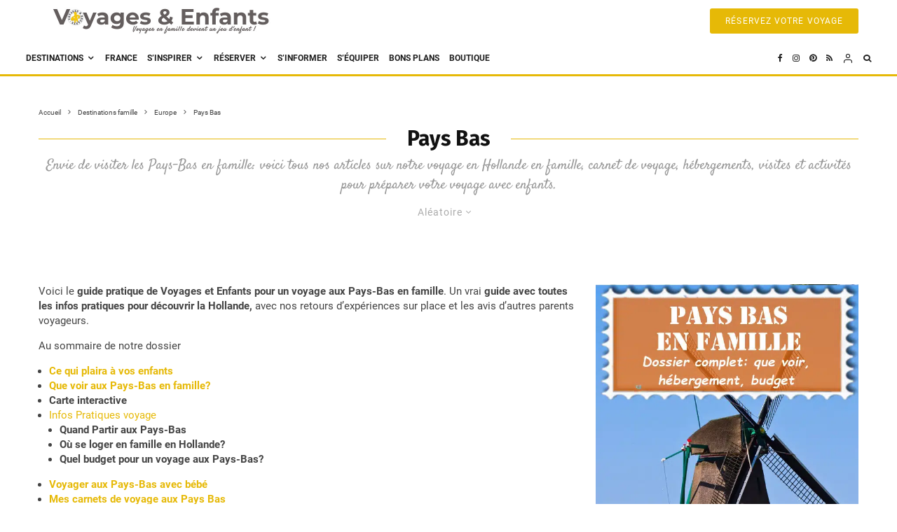

--- FILE ---
content_type: text/html; charset=UTF-8
request_url: https://www.voyagesetenfants.com/category/destinations/europe/pays-bas/?filtered=random
body_size: 67269
content:
<!DOCTYPE html><html lang="fr-FR" prefix="og: https://ogp.me/ns#"><head><meta charset="UTF-8"/>
<script>var __ezHttpConsent={setByCat:function(src,tagType,attributes,category,force,customSetScriptFn=null){var setScript=function(){if(force||window.ezTcfConsent[category]){if(typeof customSetScriptFn==='function'){customSetScriptFn();}else{var scriptElement=document.createElement(tagType);scriptElement.src=src;attributes.forEach(function(attr){for(var key in attr){if(attr.hasOwnProperty(key)){scriptElement.setAttribute(key,attr[key]);}}});var firstScript=document.getElementsByTagName(tagType)[0];firstScript.parentNode.insertBefore(scriptElement,firstScript);}}};if(force||(window.ezTcfConsent&&window.ezTcfConsent.loaded)){setScript();}else if(typeof getEzConsentData==="function"){getEzConsentData().then(function(ezTcfConsent){if(ezTcfConsent&&ezTcfConsent.loaded){setScript();}else{console.error("cannot get ez consent data");force=true;setScript();}});}else{force=true;setScript();console.error("getEzConsentData is not a function");}},};</script>
<script>var ezTcfConsent=window.ezTcfConsent?window.ezTcfConsent:{loaded:false,store_info:false,develop_and_improve_services:false,measure_ad_performance:false,measure_content_performance:false,select_basic_ads:false,create_ad_profile:false,select_personalized_ads:false,create_content_profile:false,select_personalized_content:false,understand_audiences:false,use_limited_data_to_select_content:false,};function getEzConsentData(){return new Promise(function(resolve){document.addEventListener("ezConsentEvent",function(event){var ezTcfConsent=event.detail.ezTcfConsent;resolve(ezTcfConsent);});});}</script>
<script>if(typeof _setEzCookies!=='function'){function _setEzCookies(ezConsentData){var cookies=window.ezCookieQueue;for(var i=0;i<cookies.length;i++){var cookie=cookies[i];if(ezConsentData&&ezConsentData.loaded&&ezConsentData[cookie.tcfCategory]){document.cookie=cookie.name+"="+cookie.value;}}}}
window.ezCookieQueue=window.ezCookieQueue||[];if(typeof addEzCookies!=='function'){function addEzCookies(arr){window.ezCookieQueue=[...window.ezCookieQueue,...arr];}}
addEzCookies([{name:"ezoab_454905",value:"mod275-c; Path=/; Domain=voyagesetenfants.com; Max-Age=7200",tcfCategory:"store_info",isEzoic:"true",},{name:"ezosuibasgeneris-1",value:"6e145247-4021-47f9-4361-9e653a65c89a; Path=/; Domain=voyagesetenfants.com; Expires=Thu, 21 Jan 2027 10:00:58 UTC; Secure; SameSite=None",tcfCategory:"understand_audiences",isEzoic:"true",}]);if(window.ezTcfConsent&&window.ezTcfConsent.loaded){_setEzCookies(window.ezTcfConsent);}else if(typeof getEzConsentData==="function"){getEzConsentData().then(function(ezTcfConsent){if(ezTcfConsent&&ezTcfConsent.loaded){_setEzCookies(window.ezTcfConsent);}else{console.error("cannot get ez consent data");_setEzCookies(window.ezTcfConsent);}});}else{console.error("getEzConsentData is not a function");_setEzCookies(window.ezTcfConsent);}</script><script type="text/javascript" data-ezscrex='false' data-cfasync='false'>window._ezaq = Object.assign({"edge_cache_status":12,"edge_response_time":1323,"url":"https://www.voyagesetenfants.com/category/destinations/europe/pays-bas/?filtered=random"}, typeof window._ezaq !== "undefined" ? window._ezaq : {});</script><script type="text/javascript" data-ezscrex='false' data-cfasync='false'>window._ezaq = Object.assign({"ab_test_id":"mod275-c"}, typeof window._ezaq !== "undefined" ? window._ezaq : {});window.__ez=window.__ez||{};window.__ez.tf={};</script><script type="text/javascript" data-ezscrex='false' data-cfasync='false'>window.ezDisableAds = true;</script>
<script data-ezscrex='false' data-cfasync='false' data-pagespeed-no-defer>var __ez=__ez||{};__ez.stms=Date.now();__ez.evt={};__ez.script={};__ez.ck=__ez.ck||{};__ez.template={};__ez.template.isOrig=true;__ez.queue=__ez.queue||function(){var e=0,i=0,t=[],n=!1,o=[],r=[],s=!0,a=function(e,i,n,o,r,s,a){var l=arguments.length>7&&void 0!==arguments[7]?arguments[7]:window,d=this;this.name=e,this.funcName=i,this.parameters=null===n?null:w(n)?n:[n],this.isBlock=o,this.blockedBy=r,this.deleteWhenComplete=s,this.isError=!1,this.isComplete=!1,this.isInitialized=!1,this.proceedIfError=a,this.fWindow=l,this.isTimeDelay=!1,this.process=function(){f("... func = "+e),d.isInitialized=!0,d.isComplete=!0,f("... func.apply: "+e);var i=d.funcName.split("."),n=null,o=this.fWindow||window;i.length>3||(n=3===i.length?o[i[0]][i[1]][i[2]]:2===i.length?o[i[0]][i[1]]:o[d.funcName]),null!=n&&n.apply(null,this.parameters),!0===d.deleteWhenComplete&&delete t[e],!0===d.isBlock&&(f("----- F'D: "+d.name),m())}},l=function(e,i,t,n,o,r,s){var a=arguments.length>7&&void 0!==arguments[7]?arguments[7]:window,l=this;this.name=e,this.path=i,this.async=o,this.defer=r,this.isBlock=t,this.blockedBy=n,this.isInitialized=!1,this.isError=!1,this.isComplete=!1,this.proceedIfError=s,this.fWindow=a,this.isTimeDelay=!1,this.isPath=function(e){return"/"===e[0]&&"/"!==e[1]},this.getSrc=function(e){return void 0!==window.__ezScriptHost&&this.isPath(e)&&"banger.js"!==this.name?window.__ezScriptHost+e:e},this.process=function(){l.isInitialized=!0,f("... file = "+e);var i=this.fWindow?this.fWindow.document:document,t=i.createElement("script");t.src=this.getSrc(this.path),!0===o?t.async=!0:!0===r&&(t.defer=!0),t.onerror=function(){var e={url:window.location.href,name:l.name,path:l.path,user_agent:window.navigator.userAgent};"undefined"!=typeof _ezaq&&(e.pageview_id=_ezaq.page_view_id);var i=encodeURIComponent(JSON.stringify(e)),t=new XMLHttpRequest;t.open("GET","//g.ezoic.net/ezqlog?d="+i,!0),t.send(),f("----- ERR'D: "+l.name),l.isError=!0,!0===l.isBlock&&m()},t.onreadystatechange=t.onload=function(){var e=t.readyState;f("----- F'D: "+l.name),e&&!/loaded|complete/.test(e)||(l.isComplete=!0,!0===l.isBlock&&m())},i.getElementsByTagName("head")[0].appendChild(t)}},d=function(e,i){this.name=e,this.path="",this.async=!1,this.defer=!1,this.isBlock=!1,this.blockedBy=[],this.isInitialized=!0,this.isError=!1,this.isComplete=i,this.proceedIfError=!1,this.isTimeDelay=!1,this.process=function(){}};function c(e,i,n,s,a,d,c,u,f){var m=new l(e,i,n,s,a,d,c,f);!0===u?o[e]=m:r[e]=m,t[e]=m,h(m)}function h(e){!0!==u(e)&&0!=s&&e.process()}function u(e){if(!0===e.isTimeDelay&&!1===n)return f(e.name+" blocked = TIME DELAY!"),!0;if(w(e.blockedBy))for(var i=0;i<e.blockedBy.length;i++){var o=e.blockedBy[i];if(!1===t.hasOwnProperty(o))return f(e.name+" blocked = "+o),!0;if(!0===e.proceedIfError&&!0===t[o].isError)return!1;if(!1===t[o].isComplete)return f(e.name+" blocked = "+o),!0}return!1}function f(e){var i=window.location.href,t=new RegExp("[?&]ezq=([^&#]*)","i").exec(i);"1"===(t?t[1]:null)&&console.debug(e)}function m(){++e>200||(f("let's go"),p(o),p(r))}function p(e){for(var i in e)if(!1!==e.hasOwnProperty(i)){var t=e[i];!0===t.isComplete||u(t)||!0===t.isInitialized||!0===t.isError?!0===t.isError?f(t.name+": error"):!0===t.isComplete?f(t.name+": complete already"):!0===t.isInitialized&&f(t.name+": initialized already"):t.process()}}function w(e){return"[object Array]"==Object.prototype.toString.call(e)}return window.addEventListener("load",(function(){setTimeout((function(){n=!0,f("TDELAY -----"),m()}),5e3)}),!1),{addFile:c,addFileOnce:function(e,i,n,o,r,s,a,l,d){t[e]||c(e,i,n,o,r,s,a,l,d)},addDelayFile:function(e,i){var n=new l(e,i,!1,[],!1,!1,!0);n.isTimeDelay=!0,f(e+" ...  FILE! TDELAY"),r[e]=n,t[e]=n,h(n)},addFunc:function(e,n,s,l,d,c,u,f,m,p){!0===c&&(e=e+"_"+i++);var w=new a(e,n,s,l,d,u,f,p);!0===m?o[e]=w:r[e]=w,t[e]=w,h(w)},addDelayFunc:function(e,i,n){var o=new a(e,i,n,!1,[],!0,!0);o.isTimeDelay=!0,f(e+" ...  FUNCTION! TDELAY"),r[e]=o,t[e]=o,h(o)},items:t,processAll:m,setallowLoad:function(e){s=e},markLoaded:function(e){if(e&&0!==e.length){if(e in t){var i=t[e];!0===i.isComplete?f(i.name+" "+e+": error loaded duplicate"):(i.isComplete=!0,i.isInitialized=!0)}else t[e]=new d(e,!0);f("markLoaded dummyfile: "+t[e].name)}},logWhatsBlocked:function(){for(var e in t)!1!==t.hasOwnProperty(e)&&u(t[e])}}}();__ez.evt.add=function(e,t,n){e.addEventListener?e.addEventListener(t,n,!1):e.attachEvent?e.attachEvent("on"+t,n):e["on"+t]=n()},__ez.evt.remove=function(e,t,n){e.removeEventListener?e.removeEventListener(t,n,!1):e.detachEvent?e.detachEvent("on"+t,n):delete e["on"+t]};__ez.script.add=function(e){var t=document.createElement("script");t.src=e,t.async=!0,t.type="text/javascript",document.getElementsByTagName("head")[0].appendChild(t)};__ez.dot=__ez.dot||{};__ez.queue.addFileOnce('/detroitchicago/boise.js', '/detroitchicago/boise.js?gcb=195-0&cb=5', true, [], true, false, true, false);__ez.queue.addFileOnce('/parsonsmaize/abilene.js', '/parsonsmaize/abilene.js?gcb=195-0&cb=e80eca0cdb', true, [], true, false, true, false);__ez.queue.addFileOnce('/parsonsmaize/mulvane.js', '/parsonsmaize/mulvane.js?gcb=195-0&cb=e75e48eec0', true, ['/parsonsmaize/abilene.js'], true, false, true, false);__ez.queue.addFileOnce('/detroitchicago/birmingham.js', '/detroitchicago/birmingham.js?gcb=195-0&cb=539c47377c', true, ['/parsonsmaize/abilene.js'], true, false, true, false);</script>
<script data-ezscrex="false" type="text/javascript" data-cfasync="false">window._ezaq = Object.assign({"ad_cache_level":0,"adpicker_placement_cnt":0,"ai_placeholder_cache_level":0,"ai_placeholder_placement_cnt":-1,"domain":"voyagesetenfants.com","domain_id":454905,"ezcache_level":1,"ezcache_skip_code":0,"has_bad_image":0,"has_bad_words":0,"is_sitespeed":0,"lt_cache_level":0,"response_size":270722,"response_size_orig":264957,"response_time_orig":1472,"template_id":5,"url":"https://www.voyagesetenfants.com/category/destinations/europe/pays-bas/?filtered=random","word_count":0,"worst_bad_word_level":0}, typeof window._ezaq !== "undefined" ? window._ezaq : {});__ez.queue.markLoaded('ezaqBaseReady');</script>
<script type='text/javascript' data-ezscrex='false' data-cfasync='false'>
window.ezAnalyticsStatic = true;

function analyticsAddScript(script) {
	var ezDynamic = document.createElement('script');
	ezDynamic.type = 'text/javascript';
	ezDynamic.innerHTML = script;
	document.head.appendChild(ezDynamic);
}
function getCookiesWithPrefix() {
    var allCookies = document.cookie.split(';');
    var cookiesWithPrefix = {};

    for (var i = 0; i < allCookies.length; i++) {
        var cookie = allCookies[i].trim();

        for (var j = 0; j < arguments.length; j++) {
            var prefix = arguments[j];
            if (cookie.indexOf(prefix) === 0) {
                var cookieParts = cookie.split('=');
                var cookieName = cookieParts[0];
                var cookieValue = cookieParts.slice(1).join('=');
                cookiesWithPrefix[cookieName] = decodeURIComponent(cookieValue);
                break; // Once matched, no need to check other prefixes
            }
        }
    }

    return cookiesWithPrefix;
}
function productAnalytics() {
	var d = {"pr":[6],"omd5":"ec5157b2a36098a108ee55a73049ed35","nar":"risk score"};
	d.u = _ezaq.url;
	d.p = _ezaq.page_view_id;
	d.v = _ezaq.visit_uuid;
	d.ab = _ezaq.ab_test_id;
	d.e = JSON.stringify(_ezaq);
	d.ref = document.referrer;
	d.c = getCookiesWithPrefix('active_template', 'ez', 'lp_');
	if(typeof ez_utmParams !== 'undefined') {
		d.utm = ez_utmParams;
	}

	var dataText = JSON.stringify(d);
	var xhr = new XMLHttpRequest();
	xhr.open('POST','/ezais/analytics?cb=1', true);
	xhr.onload = function () {
		if (xhr.status!=200) {
            return;
		}

        if(document.readyState !== 'loading') {
            analyticsAddScript(xhr.response);
            return;
        }

        var eventFunc = function() {
            if(document.readyState === 'loading') {
                return;
            }
            document.removeEventListener('readystatechange', eventFunc, false);
            analyticsAddScript(xhr.response);
        };

        document.addEventListener('readystatechange', eventFunc, false);
	};
	xhr.setRequestHeader('Content-Type','text/plain');
	xhr.send(dataText);
}
__ez.queue.addFunc("productAnalytics", "productAnalytics", null, true, ['ezaqBaseReady'], false, false, false, true);
</script><base href="https://www.voyagesetenfants.com/category/destinations/europe/pays-bas/?filtered=random"/>
	
			<meta name="viewport" content="width=device-width, initial-scale=1"/>
		<link rel="profile" href="https://gmpg.org/xfn/11" />
		<meta name="theme-color" content="#e6b907"/>
	
<!-- Optimisation des moteurs de recherche par Rank Math PRO - https://rankmath.com/ -->
<title>Visiter les Pays-bas en famille : les tops et dossier</title>
<meta name="description" content="Envie de visiter les Pays-Bas en famille: voici tous nos articles sur notre voyage en Hollande en famille, carnet de voyage, hébergements, visites et activités pour préparer votre voyage avec enfants."/>
<meta name="robots" content="follow, index, max-snippet:-1, max-video-preview:-1, max-image-preview:large"/>
<link rel="canonical" href="https://www.voyagesetenfants.com/category/pays-bas"/>
<meta property="og:locale" content="fr_FR"/>
<meta property="og:type" content="article"/>
<meta property="og:title" content="Visiter les Pays-bas en famille : les tops et dossier"/>
<meta property="og:description" content="Envie de visiter les Pays-Bas en famille: voici tous nos articles sur notre voyage en Hollande en famille, carnet de voyage, hébergements, visites et activités pour préparer votre voyage avec enfants."/>
<meta property="og:url" content="https://www.voyagesetenfants.com/category/pays-bas"/>
<meta property="og:site_name" content="VOYAGES ET ENFANTS"/>
<meta property="article:publisher" content="https://www.facebook.com/VoyagesetEnfants/"/>
<meta property="fb:app_id" content="295939293824976"/>
<meta name="twitter:card" content="summary_large_image"/>
<meta name="twitter:title" content="Visiter les Pays-bas en famille : les tops et dossier"/>
<meta name="twitter:description" content="Envie de visiter les Pays-Bas en famille: voici tous nos articles sur notre voyage en Hollande en famille, carnet de voyage, hébergements, visites et activités pour préparer votre voyage avec enfants."/>
<meta name="twitter:site" content="@voyagesenfants"/>
<script type="application/ld+json" class="rank-math-schema-pro">{"@context":"https://schema.org","@graph":[{"@type":"Person","@id":"https://www.voyagesetenfants.com/#person","name":"VOYAGES ET ENFANTS","sameAs":["https://www.facebook.com/VoyagesetEnfants/","https://twitter.com/voyagesenfants","https://www.instagram.com/voyagesetenfants"]},{"@type":"WebSite","@id":"https://www.voyagesetenfants.com/#website","url":"https://www.voyagesetenfants.com","name":"VOYAGES ET ENFANTS","alternateName":"Le voyage en famille devient un jeu d\\'enfant","publisher":{"@id":"https://www.voyagesetenfants.com/#person"},"inLanguage":"fr-FR"},{"@type":"BreadcrumbList","@id":"https://www.voyagesetenfants.com/category/pays-bas#breadcrumb","itemListElement":[{"@type":"ListItem","position":"1","item":{"@id":"https://www.voyagesetenfants.com","name":"Accueil"}},{"@type":"ListItem","position":"2","item":{"@id":"https://www.voyagesetenfants.com/category/destinations/europe/pays-bas/","name":"Pays Bas"}}]},{"@type":"CollectionPage","@id":"https://www.voyagesetenfants.com/category/pays-bas#webpage","url":"https://www.voyagesetenfants.com/category/pays-bas","name":"Visiter les Pays-bas en famille : les tops et dossier","isPartOf":{"@id":"https://www.voyagesetenfants.com/#website"},"inLanguage":"fr-FR","breadcrumb":{"@id":"https://www.voyagesetenfants.com/category/pays-bas#breadcrumb"}}]}</script>
<!-- /Extension Rank Math WordPress SEO -->

<link rel="alternate" type="application/rss+xml" title="VOYAGES ET ENFANTS » Flux" href="https://www.voyagesetenfants.com/feed/"/>
<link rel="alternate" type="application/rss+xml" title="VOYAGES ET ENFANTS » Flux des commentaires" href="https://www.voyagesetenfants.com/comments/feed/"/>
<link rel="alternate" type="application/rss+xml" title="VOYAGES ET ENFANTS » Flux de la catégorie Pays Bas" href="https://www.voyagesetenfants.com/category/destinations/europe/pays-bas/feed/"/>
<link rel="stylesheet" id="pmb_common-css" href="https://www.voyagesetenfants.com/wp-content/plugins/print-my-blog/assets/styles/pmb-common.css?ver=1756908625" type="text/css" media="all"/>
<style id="wp-emoji-styles-inline-css" type="text/css">

	img.wp-smiley, img.emoji {
		display: inline !important;
		border: none !important;
		box-shadow: none !important;
		height: 1em !important;
		width: 1em !important;
		margin: 0 0.07em !important;
		vertical-align: -0.1em !important;
		background: none !important;
		padding: 0 !important;
	}
</style>
<link rel="stylesheet" id="wp-block-library-css" href="https://www.voyagesetenfants.com/wp-includes/css/dist/block-library/style.min.css?ver=6.6.4" type="text/css" media="all"/>
<style id="outermost-icon-block-style-inline-css" type="text/css">
.wp-block-outermost-icon-block{display:flex;line-height:0}.wp-block-outermost-icon-block.has-border-color{border:none}.wp-block-outermost-icon-block .has-icon-color svg,.wp-block-outermost-icon-block.has-icon-color svg{color:currentColor}.wp-block-outermost-icon-block .has-icon-color:not(.has-no-icon-fill-color) svg,.wp-block-outermost-icon-block.has-icon-color:not(.has-no-icon-fill-color) svg{fill:currentColor}.wp-block-outermost-icon-block .icon-container{box-sizing:border-box}.wp-block-outermost-icon-block a,.wp-block-outermost-icon-block svg{height:100%;transition:transform .1s ease-in-out;width:100%}.wp-block-outermost-icon-block a:hover{transform:scale(1.1)}.wp-block-outermost-icon-block svg{transform:rotate(var(--outermost--icon-block--transform-rotate,0deg)) scaleX(var(--outermost--icon-block--transform-scale-x,1)) scaleY(var(--outermost--icon-block--transform-scale-y,1))}.wp-block-outermost-icon-block .rotate-90,.wp-block-outermost-icon-block.rotate-90{--outermost--icon-block--transform-rotate:90deg}.wp-block-outermost-icon-block .rotate-180,.wp-block-outermost-icon-block.rotate-180{--outermost--icon-block--transform-rotate:180deg}.wp-block-outermost-icon-block .rotate-270,.wp-block-outermost-icon-block.rotate-270{--outermost--icon-block--transform-rotate:270deg}.wp-block-outermost-icon-block .flip-horizontal,.wp-block-outermost-icon-block.flip-horizontal{--outermost--icon-block--transform-scale-x:-1}.wp-block-outermost-icon-block .flip-vertical,.wp-block-outermost-icon-block.flip-vertical{--outermost--icon-block--transform-scale-y:-1}.wp-block-outermost-icon-block .flip-vertical.flip-horizontal,.wp-block-outermost-icon-block.flip-vertical.flip-horizontal{--outermost--icon-block--transform-scale-x:-1;--outermost--icon-block--transform-scale-y:-1}

</style>
<link rel="stylesheet" id="pmb-select2-css" href="https://www.voyagesetenfants.com/wp-content/plugins/print-my-blog/assets/styles/libs/select2.min.css?ver=4.0.6" type="text/css" media="all"/>
<link rel="stylesheet" id="pmb-jquery-ui-css" href="https://www.voyagesetenfants.com/wp-content/plugins/print-my-blog/assets/styles/libs/jquery-ui/jquery-ui.min.css?ver=1.11.4" type="text/css" media="all"/>
<link rel="stylesheet" id="pmb-setup-page-css" href="https://www.voyagesetenfants.com/wp-content/plugins/print-my-blog/assets/styles/setup-page.css?ver=1756908625" type="text/css" media="all"/>
<style id="classic-theme-styles-inline-css" type="text/css">
/*! This file is auto-generated */
.wp-block-button__link{color:#fff;background-color:#32373c;border-radius:9999px;box-shadow:none;text-decoration:none;padding:calc(.667em + 2px) calc(1.333em + 2px);font-size:1.125em}.wp-block-file__button{background:#32373c;color:#fff;text-decoration:none}
</style>
<style id="global-styles-inline-css" type="text/css">
:root{--wp--preset--aspect-ratio--square: 1;--wp--preset--aspect-ratio--4-3: 4/3;--wp--preset--aspect-ratio--3-4: 3/4;--wp--preset--aspect-ratio--3-2: 3/2;--wp--preset--aspect-ratio--2-3: 2/3;--wp--preset--aspect-ratio--16-9: 16/9;--wp--preset--aspect-ratio--9-16: 9/16;--wp--preset--color--black: #000000;--wp--preset--color--cyan-bluish-gray: #abb8c3;--wp--preset--color--white: #ffffff;--wp--preset--color--pale-pink: #f78da7;--wp--preset--color--vivid-red: #cf2e2e;--wp--preset--color--luminous-vivid-orange: #ff6900;--wp--preset--color--luminous-vivid-amber: #fcb900;--wp--preset--color--light-green-cyan: #7bdcb5;--wp--preset--color--vivid-green-cyan: #00d084;--wp--preset--color--pale-cyan-blue: #8ed1fc;--wp--preset--color--vivid-cyan-blue: #0693e3;--wp--preset--color--vivid-purple: #9b51e0;--wp--preset--gradient--vivid-cyan-blue-to-vivid-purple: linear-gradient(135deg,rgba(6,147,227,1) 0%,rgb(155,81,224) 100%);--wp--preset--gradient--light-green-cyan-to-vivid-green-cyan: linear-gradient(135deg,rgb(122,220,180) 0%,rgb(0,208,130) 100%);--wp--preset--gradient--luminous-vivid-amber-to-luminous-vivid-orange: linear-gradient(135deg,rgba(252,185,0,1) 0%,rgba(255,105,0,1) 100%);--wp--preset--gradient--luminous-vivid-orange-to-vivid-red: linear-gradient(135deg,rgba(255,105,0,1) 0%,rgb(207,46,46) 100%);--wp--preset--gradient--very-light-gray-to-cyan-bluish-gray: linear-gradient(135deg,rgb(238,238,238) 0%,rgb(169,184,195) 100%);--wp--preset--gradient--cool-to-warm-spectrum: linear-gradient(135deg,rgb(74,234,220) 0%,rgb(151,120,209) 20%,rgb(207,42,186) 40%,rgb(238,44,130) 60%,rgb(251,105,98) 80%,rgb(254,248,76) 100%);--wp--preset--gradient--blush-light-purple: linear-gradient(135deg,rgb(255,206,236) 0%,rgb(152,150,240) 100%);--wp--preset--gradient--blush-bordeaux: linear-gradient(135deg,rgb(254,205,165) 0%,rgb(254,45,45) 50%,rgb(107,0,62) 100%);--wp--preset--gradient--luminous-dusk: linear-gradient(135deg,rgb(255,203,112) 0%,rgb(199,81,192) 50%,rgb(65,88,208) 100%);--wp--preset--gradient--pale-ocean: linear-gradient(135deg,rgb(255,245,203) 0%,rgb(182,227,212) 50%,rgb(51,167,181) 100%);--wp--preset--gradient--electric-grass: linear-gradient(135deg,rgb(202,248,128) 0%,rgb(113,206,126) 100%);--wp--preset--gradient--midnight: linear-gradient(135deg,rgb(2,3,129) 0%,rgb(40,116,252) 100%);--wp--preset--font-size--small: 13px;--wp--preset--font-size--medium: 20px;--wp--preset--font-size--large: 36px;--wp--preset--font-size--x-large: 42px;--wp--preset--spacing--20: 0.44rem;--wp--preset--spacing--30: 0.67rem;--wp--preset--spacing--40: 1rem;--wp--preset--spacing--50: 1.5rem;--wp--preset--spacing--60: 2.25rem;--wp--preset--spacing--70: 3.38rem;--wp--preset--spacing--80: 5.06rem;--wp--preset--shadow--natural: 6px 6px 9px rgba(0, 0, 0, 0.2);--wp--preset--shadow--deep: 12px 12px 50px rgba(0, 0, 0, 0.4);--wp--preset--shadow--sharp: 6px 6px 0px rgba(0, 0, 0, 0.2);--wp--preset--shadow--outlined: 6px 6px 0px -3px rgba(255, 255, 255, 1), 6px 6px rgba(0, 0, 0, 1);--wp--preset--shadow--crisp: 6px 6px 0px rgba(0, 0, 0, 1);}:where(.is-layout-flex){gap: 0.5em;}:where(.is-layout-grid){gap: 0.5em;}body .is-layout-flex{display: flex;}.is-layout-flex{flex-wrap: wrap;align-items: center;}.is-layout-flex > :is(*, div){margin: 0;}body .is-layout-grid{display: grid;}.is-layout-grid > :is(*, div){margin: 0;}:where(.wp-block-columns.is-layout-flex){gap: 2em;}:where(.wp-block-columns.is-layout-grid){gap: 2em;}:where(.wp-block-post-template.is-layout-flex){gap: 1.25em;}:where(.wp-block-post-template.is-layout-grid){gap: 1.25em;}.has-black-color{color: var(--wp--preset--color--black) !important;}.has-cyan-bluish-gray-color{color: var(--wp--preset--color--cyan-bluish-gray) !important;}.has-white-color{color: var(--wp--preset--color--white) !important;}.has-pale-pink-color{color: var(--wp--preset--color--pale-pink) !important;}.has-vivid-red-color{color: var(--wp--preset--color--vivid-red) !important;}.has-luminous-vivid-orange-color{color: var(--wp--preset--color--luminous-vivid-orange) !important;}.has-luminous-vivid-amber-color{color: var(--wp--preset--color--luminous-vivid-amber) !important;}.has-light-green-cyan-color{color: var(--wp--preset--color--light-green-cyan) !important;}.has-vivid-green-cyan-color{color: var(--wp--preset--color--vivid-green-cyan) !important;}.has-pale-cyan-blue-color{color: var(--wp--preset--color--pale-cyan-blue) !important;}.has-vivid-cyan-blue-color{color: var(--wp--preset--color--vivid-cyan-blue) !important;}.has-vivid-purple-color{color: var(--wp--preset--color--vivid-purple) !important;}.has-black-background-color{background-color: var(--wp--preset--color--black) !important;}.has-cyan-bluish-gray-background-color{background-color: var(--wp--preset--color--cyan-bluish-gray) !important;}.has-white-background-color{background-color: var(--wp--preset--color--white) !important;}.has-pale-pink-background-color{background-color: var(--wp--preset--color--pale-pink) !important;}.has-vivid-red-background-color{background-color: var(--wp--preset--color--vivid-red) !important;}.has-luminous-vivid-orange-background-color{background-color: var(--wp--preset--color--luminous-vivid-orange) !important;}.has-luminous-vivid-amber-background-color{background-color: var(--wp--preset--color--luminous-vivid-amber) !important;}.has-light-green-cyan-background-color{background-color: var(--wp--preset--color--light-green-cyan) !important;}.has-vivid-green-cyan-background-color{background-color: var(--wp--preset--color--vivid-green-cyan) !important;}.has-pale-cyan-blue-background-color{background-color: var(--wp--preset--color--pale-cyan-blue) !important;}.has-vivid-cyan-blue-background-color{background-color: var(--wp--preset--color--vivid-cyan-blue) !important;}.has-vivid-purple-background-color{background-color: var(--wp--preset--color--vivid-purple) !important;}.has-black-border-color{border-color: var(--wp--preset--color--black) !important;}.has-cyan-bluish-gray-border-color{border-color: var(--wp--preset--color--cyan-bluish-gray) !important;}.has-white-border-color{border-color: var(--wp--preset--color--white) !important;}.has-pale-pink-border-color{border-color: var(--wp--preset--color--pale-pink) !important;}.has-vivid-red-border-color{border-color: var(--wp--preset--color--vivid-red) !important;}.has-luminous-vivid-orange-border-color{border-color: var(--wp--preset--color--luminous-vivid-orange) !important;}.has-luminous-vivid-amber-border-color{border-color: var(--wp--preset--color--luminous-vivid-amber) !important;}.has-light-green-cyan-border-color{border-color: var(--wp--preset--color--light-green-cyan) !important;}.has-vivid-green-cyan-border-color{border-color: var(--wp--preset--color--vivid-green-cyan) !important;}.has-pale-cyan-blue-border-color{border-color: var(--wp--preset--color--pale-cyan-blue) !important;}.has-vivid-cyan-blue-border-color{border-color: var(--wp--preset--color--vivid-cyan-blue) !important;}.has-vivid-purple-border-color{border-color: var(--wp--preset--color--vivid-purple) !important;}.has-vivid-cyan-blue-to-vivid-purple-gradient-background{background: var(--wp--preset--gradient--vivid-cyan-blue-to-vivid-purple) !important;}.has-light-green-cyan-to-vivid-green-cyan-gradient-background{background: var(--wp--preset--gradient--light-green-cyan-to-vivid-green-cyan) !important;}.has-luminous-vivid-amber-to-luminous-vivid-orange-gradient-background{background: var(--wp--preset--gradient--luminous-vivid-amber-to-luminous-vivid-orange) !important;}.has-luminous-vivid-orange-to-vivid-red-gradient-background{background: var(--wp--preset--gradient--luminous-vivid-orange-to-vivid-red) !important;}.has-very-light-gray-to-cyan-bluish-gray-gradient-background{background: var(--wp--preset--gradient--very-light-gray-to-cyan-bluish-gray) !important;}.has-cool-to-warm-spectrum-gradient-background{background: var(--wp--preset--gradient--cool-to-warm-spectrum) !important;}.has-blush-light-purple-gradient-background{background: var(--wp--preset--gradient--blush-light-purple) !important;}.has-blush-bordeaux-gradient-background{background: var(--wp--preset--gradient--blush-bordeaux) !important;}.has-luminous-dusk-gradient-background{background: var(--wp--preset--gradient--luminous-dusk) !important;}.has-pale-ocean-gradient-background{background: var(--wp--preset--gradient--pale-ocean) !important;}.has-electric-grass-gradient-background{background: var(--wp--preset--gradient--electric-grass) !important;}.has-midnight-gradient-background{background: var(--wp--preset--gradient--midnight) !important;}.has-small-font-size{font-size: var(--wp--preset--font-size--small) !important;}.has-medium-font-size{font-size: var(--wp--preset--font-size--medium) !important;}.has-large-font-size{font-size: var(--wp--preset--font-size--large) !important;}.has-x-large-font-size{font-size: var(--wp--preset--font-size--x-large) !important;}
:where(.wp-block-post-template.is-layout-flex){gap: 1.25em;}:where(.wp-block-post-template.is-layout-grid){gap: 1.25em;}
:where(.wp-block-columns.is-layout-flex){gap: 2em;}:where(.wp-block-columns.is-layout-grid){gap: 2em;}
:root :where(.wp-block-pullquote){font-size: 1.5em;line-height: 1.6;}
</style>
<link rel="stylesheet" id="stcr-font-awesome-css" href="https://www.voyagesetenfants.com/wp-content/plugins/subscribe-to-comments-reloaded/includes/css/font-awesome.min.css?ver=6.6.4" type="text/css" media="all"/>
<link rel="stylesheet" id="stcr-style-css" href="https://www.voyagesetenfants.com/wp-content/plugins/subscribe-to-comments-reloaded/includes/css/stcr-style.css?ver=6.6.4" type="text/css" media="all"/>
<link rel="stylesheet" id="zeen-style-css" href="https://www.voyagesetenfants.com/wp-content/themes/zeen/assets/css/style.min.css?ver=1747227376" type="text/css" media="all"/>
<style id="zeen-style-inline-css" type="text/css">
.content-bg, .block-skin-5:not(.skin-inner), .block-skin-5.skin-inner > .tipi-row-inner-style, .article-layout-skin-1.title-cut-bl .hero-wrap .meta:before, .article-layout-skin-1.title-cut-bc .hero-wrap .meta:before, .article-layout-skin-1.title-cut-bl .hero-wrap .share-it:before, .article-layout-skin-1.title-cut-bc .hero-wrap .share-it:before, .standard-archive .page-header, .skin-dark .flickity-viewport, .zeen__var__options label { background: #ffffff;}a.zeen-pin-it{position: absolute}.background.mask {background-color: transparent}.side-author__wrap .mask a {display:inline-block;height:70px}.timed-pup,.modal-wrap {position:fixed;visibility:hidden}.to-top__fixed .to-top a{background-color:#e6b907; color: #fff}#block-wrap-877 .tipi-row-inner-style{ ;}.site-inner { background-color: #fff; }.splitter svg g { fill: #fff; }.inline-post .block article .title { font-size: 20px;}.fontfam-1 { font-family: 'Fira Sans',sans-serif!important;}.body-f1, .quotes-f1 blockquote, .quotes-f1 q, .by-f1 .byline, .sub-f1 .subtitle, .wh-f1 .widget-title, .headings-f1 h1, .headings-f1 h2, .headings-f1 h3, .headings-f1 h4, .headings-f1 h5, .headings-f1 h6, .font-1, div.jvectormap-tip {font-family:'Fira Sans',sans-serif;font-weight: 700;font-style: normal;}.fontfam-2 { font-family:'Roboto',sans-serif!important; }input[type=submit], button, .tipi-button,.button,.wpcf7-submit,.button__back__home,input,input[type="number"],.body-f2, .quotes-f2 blockquote, .quotes-f2 q, .by-f2 .byline, .sub-f2 .subtitle, .wh-f2 .widget-title, .headings-f2 h1, .headings-f2 h2, .headings-f2 h3, .headings-f2 h4, .headings-f2 h5, .headings-f2 h6, .font-2 {font-family:'Roboto',sans-serif;font-weight: 400;font-style: normal;}.fontfam-3 { font-family:'Satisfy',handwriting!important;}.body-f3, .quotes-f3 blockquote, .quotes-f3 q, .by-f3 .byline, .sub-f3 .subtitle, .wh-f3 .widget-title, .headings-f3 h1, .headings-f3 h2, .headings-f3 h3, .headings-f3 h4, .headings-f3 h5, .headings-f3 h6, .font-3 {font-family:'Satisfy',handwriting;font-style: normal;font-weight: 400;}.tipi-row, .tipi-builder-on .contents-wrap > p { max-width: 1230px ; }.slider-columns--3 article { width: 360px }.slider-columns--2 article { width: 555px }.slider-columns--4 article { width: 262.5px }.single .site-content .tipi-row { max-width: 1230px ; }.single-product .site-content .tipi-row { max-width: 1230px ; }.date--secondary { color: #8e8e8e; }.date--main { color: #f8d92f; }.tipi-button-cta-header{ font-size:1px;}.tipi-button-cta-wrap-header{ color: #fff;}.tipi-button-cta-header { background: #e6b907; }.tipi-button-cta-header:hover { background: #636367; }.tipi-button-cta-mobile_menu{ font-size:13px;}.tipi-button-cta-wrap-mobile_menu{ color: #fff;}.tipi-button-cta-mobile_menu { background: #e6b907; }.global-accent-border { border-color: #e6b907; }.trending-accent-border { border-color: #f7d40e; }.trending-accent-bg { border-color: #f7d40e; }.wpcf7-submit, .tipi-button.block-loader { background: #e6b907; }.wpcf7-submit:hover, .tipi-button.block-loader:hover { background: #e1e1e1; }.tipi-button.block-loader { color: #ffffff!important; }.wpcf7-submit { background: #18181e; }.wpcf7-submit:hover { background: #111; }.global-accent-bg, .icon-base-2:hover .icon-bg, #progress { background-color: #e6b907; }.global-accent-text, .mm-submenu-2 .mm-51 .menu-wrap > .sub-menu > li > a { color: #e6b907; }body { color:#444;}.excerpt { color:#666666;}.mode--alt--b .excerpt, .block-skin-2 .excerpt, .block-skin-2 .preview-classic .custom-button__fill-2 { color:#888!important;}.read-more-wrap { color:#adadad;}.logo-fallback a { color:#000!important;}.site-mob-header .logo-fallback a { color:#000!important;}blockquote:not(.comment-excerpt) { color:#111;}.mode--alt--b blockquote:not(.comment-excerpt), .mode--alt--b .block-skin-0.block-wrap-quote .block-wrap-quote blockquote:not(.comment-excerpt), .mode--alt--b .block-skin-0.block-wrap-quote .block-wrap-quote blockquote:not(.comment-excerpt) span { color:#fff!important;}.byline, .byline a { color:#888;}.mode--alt--b .block-wrap-classic .byline, .mode--alt--b .block-wrap-classic .byline a, .mode--alt--b .block-wrap-thumbnail .byline, .mode--alt--b .block-wrap-thumbnail .byline a, .block-skin-2 .byline a, .block-skin-2 .byline { color:#888;}.preview-classic .meta .title, .preview-thumbnail .meta .title,.preview-56 .meta .title{ color:#111;}h1, h2, h3, h4, h5, h6, .block-title { color:#111;}.sidebar-widget  .widget-title { color:#111!important;}.link-color-wrap p > a, .link-color-wrap p > em a, .link-color-wrap p > strong a {
			text-decoration: underline; text-decoration-color: transparent; text-decoration-thickness: 2px; text-decoration-style:solid}.link-color-wrap p > a:hover, .link-color-wrap p > em a:hover, .link-color-wrap p > strong a:hover { text-decoration-color: #f2ce2f}.link-color-wrap a, .woocommerce-Tabs-panel--description a { color: #e6b907; }.mode--alt--b .link-color-wrap a, .mode--alt--b .woocommerce-Tabs-panel--description a { color: #888; }.copyright, .site-footer .bg-area-inner .copyright a { color: #757575; }.link-color-wrap a:hover { color: #e6b907; }.mode--alt--b .link-color-wrap a:hover { color: #555; }body{line-height:1.5}input[type=submit], button, .tipi-button,.button,.wpcf7-submit,.button__back__home{letter-spacing:0.03em}.sub-menu a:not(.tipi-button){letter-spacing:0.1em}.widget-title{letter-spacing:0.15em}html, body{font-size:17px}.byline{font-size:13px}input[type=submit], button, .tipi-button,.button,.wpcf7-submit,.button__back__home{font-size:11px}.excerpt{font-size:15px}.logo-fallback, .secondary-wrap .logo-fallback a{font-size:22px}.logo span{font-size:12px}.breadcrumbs{font-size:10px}.hero-meta.tipi-s-typo .title{font-size:20px}.hero-meta.tipi-s-typo .subtitle{font-size:15px}.hero-meta.tipi-m-typo .title{font-size:20px}.hero-meta.tipi-m-typo .subtitle{font-size:15px}.hero-meta.tipi-xl-typo .title{font-size:20px}.hero-meta.tipi-xl-typo .subtitle{font-size:16px}.block-html-content h1, .single-content .entry-content h1{font-size:20px}.block-html-content h2, .single-content .entry-content h2{font-size:20px}.block-html-content h3, .single-content .entry-content h3{font-size:20px}.block-html-content h4, .single-content .entry-content h4{font-size:20px}.block-html-content h5, .single-content .entry-content h5{font-size:18px}.footer-block-links{font-size:11px}blockquote, q{font-size:20px}.site-footer .copyright{font-size:12px}.footer-navigation{font-size:12px}.site-footer .menu-icons{font-size:12px}.block-title, .page-title{font-size:24px}.block-subtitle{font-size:18px}.block-col-self .preview-2 .title{font-size:22px}.block-wrap-classic .tipi-m-typo .title-wrap .title{font-size:22px}.tipi-s-typo .title, .ppl-s-3 .tipi-s-typo .title, .zeen-col--wide .ppl-s-3 .tipi-s-typo .title, .preview-1 .title, .preview-21:not(.tipi-xs-typo) .title{font-size:22px}.tipi-xs-typo .title, .tipi-basket-wrap .basket-item .title{font-size:15px}.meta .read-more-wrap{font-size:11px}.widget-title{font-size:12px}.split-1:not(.preview-thumbnail) .mask{-webkit-flex: 0 0 calc( 34% - 15px);
					-ms-flex: 0 0 calc( 34% - 15px);
					flex: 0 0 calc( 34% - 15px);
					width: calc( 34% - 15px);}.preview-thumbnail .mask{-webkit-flex: 0 0 65px;
					-ms-flex: 0 0 65px;
					flex: 0 0 65px;
					width: 65px;}.footer-lower-area{padding-top:40px}.footer-lower-area{padding-bottom:40px}.footer-upper-area{padding-bottom:40px}.footer-upper-area{padding-top:40px}.footer-widget-wrap{padding-bottom:40px}.footer-widget-wrap{padding-top:40px}.tipi-button-cta-header{font-size:12px}.block-wrap-grid .tipi-xl-typo .title{font-size:22px}.block-wrap-grid .tipi-l-typo .title{font-size:22px}.block-wrap-grid .tipi-m-typo .title-wrap .title, .block-94 .block-piece-2 .tipi-xs-12 .title-wrap .title, .zeen-col--wide .block-wrap-grid:not(.block-wrap-81):not(.block-wrap-82) .tipi-m-typo .title-wrap .title, .zeen-col--wide .block-wrap-grid .tipi-l-typo .title, .zeen-col--wide .block-wrap-grid .tipi-xl-typo .title{font-size:22px}.block-wrap-grid .tipi-s-typo .title-wrap .title, .block-92 .block-piece-2 article .title-wrap .title, .block-94 .block-piece-2 .tipi-xs-6 .title-wrap .title{font-size:18px!important}.block-wrap-grid .tipi-s-typo .title-wrap .subtitle, .block-92 .block-piece-2 article .title-wrap .subtitle, .block-94 .block-piece-2 .tipi-xs-6 .title-wrap .subtitle{font-size:18px}.block-wrap-grid .tipi-m-typo .title-wrap .subtitle, .block-wrap-grid .tipi-l-typo .title-wrap .subtitle, .block-wrap-grid .tipi-xl-typo .title-wrap .subtitle, .block-94 .block-piece-2 .tipi-xs-12 .title-wrap .subtitle, .zeen-col--wide .block-wrap-grid:not(.block-wrap-81):not(.block-wrap-82) .tipi-m-typo .title-wrap .subtitle{font-size:20px}.preview-grid .read-more-wrap{font-size:11px}.tipi-button.block-loader, .wpcf7-submit, .mc4wp-form-fields button { font-weight: 700;}.main-navigation .horizontal-menu, .main-navigation .menu-item, .main-navigation .menu-icon .menu-icon--text,  .main-navigation .tipi-i-search span { font-weight: 700;}.secondary-wrap .menu-secondary li, .secondary-wrap .menu-item, .secondary-wrap .menu-icon .menu-icon--text {font-weight: 700;}.footer-lower-area, .footer-lower-area .menu-item, .footer-lower-area .menu-icon span {font-weight: 700;}.widget-title {font-weight: 700!important;}input[type=submit], button, .tipi-button,.button,.wpcf7-submit,.button__back__home{ text-transform: uppercase; }.entry-title{ text-transform: uppercase; }.logo-fallback{ text-transform: none; }.block-wrap-slider .title-wrap .title{ text-transform: none; }.block-wrap-grid .title-wrap .title, .tile-design-4 .meta .title-wrap .title{ text-transform: none; }.block-wrap-classic .title-wrap .title{ text-transform: none; }.block-title{ text-transform: none; }.meta .excerpt .read-more{ text-transform: none; }.preview-grid .read-more{ text-transform: uppercase; }.block-subtitle{ text-transform: none; }.byline{ text-transform: none; }.widget-title{ text-transform: uppercase; }.main-navigation .menu-item, .main-navigation .menu-icon .menu-icon--text{ text-transform: uppercase; }.secondary-navigation, .secondary-wrap .menu-icon .menu-icon--text{ text-transform: uppercase; }.footer-lower-area .menu-item, .footer-lower-area .menu-icon span{ text-transform: uppercase; }.sub-menu a:not(.tipi-button){ text-transform: none; }.site-mob-header .menu-item, .site-mob-header .menu-icon span{ text-transform: uppercase; }.single-content .entry-content h1, .single-content .entry-content h2, .single-content .entry-content h3, .single-content .entry-content h4, .single-content .entry-content h5, .single-content .entry-content h6, .meta__full h1, .meta__full h2, .meta__full h3, .meta__full h4, .meta__full h5, .bbp__thread__title{ text-transform: none; }.mm-submenu-2 .mm-11 .menu-wrap > *, .mm-submenu-2 .mm-31 .menu-wrap > *, .mm-submenu-2 .mm-21 .menu-wrap > *, .mm-submenu-2 .mm-51 .menu-wrap > *  { border-top: 3px solid transparent; }.separation-border { margin-bottom: 30px; }.load-more-wrap-1 { padding-top: 30px; }.block-wrap-classic .inf-spacer + .block:not(.block-62) { margin-top: 30px; }.separation-border-style { border-bottom: 1px #e9e9e9 dotted;padding-bottom:30px;}#colophon .bg-area-inner { border-top: 3px #e6b907 solid;}.block-title-wrap-style .block-title:after, .block-title-wrap-style .block-title:before { border-top: 1px #e6b907 solid;}.separation-border-v { background: #eee;}.separation-border-v { height: calc( 100% -  30px - 1px); }@media only screen and (max-width: 480px) {.separation-border-style { padding-bottom: 15px; }.separation-border { margin-bottom: 15px;}}.grid-spacing { border-top-width: 6px; }.sidebar-wrap .sidebar { padding-right: 30px; padding-left: 30px; padding-top:0px; padding-bottom:0px; }.sidebar-left .sidebar-wrap .sidebar { padding-right: 30px; padding-left: 30px; }@media only screen and (min-width: 481px) {.block-wrap-grid .block-title-area, .block-wrap-98 .block-piece-2 article:last-child { margin-bottom: -6px; }.block-wrap-92 .tipi-row-inner-box { margin-top: -6px; }.block-wrap-grid .only-filters { top: 6px; }.grid-spacing { border-right-width: 6px; }.block-fs {padding:6px;}.block-wrap-grid:not(.block-wrap-81) .block { width: calc( 100% + 6px ); }.slider-spacing { margin-right: 4px;}}@media only screen and (max-width: 859px) {.mobile__design--side .mask {
		width: calc( 34% - 15px);
	}}@media only screen and (min-width: 860px) {body{line-height:1.66}input[type=submit], button, .tipi-button,.button,.wpcf7-submit,.button__back__home{letter-spacing:0.09em}html, body{font-size:15px}.byline{font-size:12px}.hero-meta.tipi-s-typo .title{font-size:30px}.hero-meta.tipi-s-typo .subtitle{font-size:18px}.hero-meta.tipi-m-typo .title{font-size:30px}.hero-meta.tipi-m-typo .subtitle{font-size:18px}.hero-meta.tipi-xl-typo .title{font-size:30px}.hero-meta.tipi-xl-typo .subtitle{font-size:18px}.block-html-content h1, .single-content .entry-content h1{font-size:30px}.block-html-content h2, .single-content .entry-content h2{font-size:30px}.block-html-content h3, .single-content .entry-content h3{font-size:24px}.block-html-content h4, .single-content .entry-content h4{font-size:24px}.footer-block-links{font-size:8px}blockquote, q{font-size:25px}.main-navigation, .main-navigation .menu-icon--text{font-size:12px}.sub-menu a:not(.tipi-button){font-size:12px}.main-navigation .menu-icon, .main-navigation .trending-icon-solo{font-size:12px}.secondary-wrap-v .standard-drop>a,.secondary-wrap, .secondary-wrap a, .secondary-wrap .menu-icon--text{font-size:11px}.secondary-wrap .menu-icon, .secondary-wrap .menu-icon a, .secondary-wrap .trending-icon-solo{font-size:13px}.block-wrap-grid .tipi-xl-typo .title{font-size:30px}.block-wrap-grid .tipi-l-typo .title{font-size:30px}.layout-side-info .details{width:130px;float:left}.sticky-header--active.site-header.size-set .logo img, .site-header.size-set.slidedown .logo img, .site-header.size-set.sticky-menu-2.stuck .logo img { height: 30px!important; }.sticky-header--active.site-header .bg-area, .site-header.sticky-menu-2.stuck .bg-area, .site-header.slidedown .bg-area, .main-navigation.stuck .menu-bg-area, .sticky-4-unfixed .header-skin-4.site-header .bg-area { background: #ffffff; }.title-contrast .hero-wrap { height: calc( 100vh - 120px ); }.tipi-s-typo .title, .ppl-s-3 .tipi-s-typo .title, .zeen-col--wide .ppl-s-3 .tipi-s-typo .title, .preview-1 .title, .preview-21:not(.tipi-xs-typo) .title  { line-height: 1.3333;}.zeen-col--narrow .block-wrap-classic .tipi-m-typo .title-wrap .title { font-size: 18px; }.secondary-wrap .menu-padding, .secondary-wrap .ul-padding > li > a {
			padding-top: 10px;
			padding-bottom: 10px;
		}}#block-wrap-47096 > .tipi-row-inner-style{padding:0px 0px 0px 0px;}#block-wrap-28458 > .tipi-row-inner-style{padding:0px 20px 0px 20px;}#block-wrap-98195 > .tipi-row-inner-style{padding:30px 0px 30px 0px;}#block-wrap-54783 > .tipi-row-inner-style{padding:30px 0px 30px 0px;}#block-wrap-92279 .cta-title-bg { background:rgba(0, 0, 0, 0.44); }#block-wrap-92279 > .tipi-row-inner-style{padding:30px 0px 30px 0px;}#block-wrap-50373 > .tipi-row-inner-style{padding:30px 0px 30px 0px;}#block-wrap-20128 .cta-title-bg { background:rgba(0,0,0,0); }#block-wrap-20128 > .tipi-row-inner-style{padding:30px 0px 30px 0px;}#block-wrap-57880 > .tipi-row-inner-style{padding:0px 0px 0px 0px;}#block-wrap-45630 > .tipi-row-inner-style{padding:30px 0px 30px 0px;}#block-wrap-13774 > .tipi-row-inner-style{padding:30px 0px 30px 0px;}#block-wrap-29730 > .tipi-row-inner-style{padding:30px 0px 30px 0px;}#block-wrap-70200 > .tipi-row-inner-style{padding:30px 0px 30px 0px;}#block-wrap-81221 > .tipi-row-inner-style{padding:30px 0px 30px 0px;}#block-wrap-29288 > .tipi-row-inner-style{padding:30px 0px 30px 0px;}#block-wrap-52514 > .tipi-row-inner-style{padding:30px 0px 30px 0px;}#block-wrap-97601 > .tipi-row-inner-style{padding:30px 0px 30px 0px;}#block-wrap-56097 > .tipi-row-inner-style{padding:0px 20px 0px 20px;}#block-wrap-15700 > .tipi-row-inner-style{padding:30px 0px 30px 0px;}#block-wrap-13237 > .tipi-row-inner-style{padding:30px 0px 30px 0px;}#block-wrap-92576 > .tipi-row-inner-style{padding:30px 0px 30px 0px;}@media only screen and (max-width: 1239px) {#block-wrap-28458 .zeen-col-sz-33 {width: calc( 33.33333% - 15px);}#block-wrap-28458 .zeen-col-sz-46 {width: calc( 46.666666% - 15px);}#block-wrap-28458 .zeen-col-sz-66 {width: calc( 66.666666% - 15px);}#block-wrap-28458 .zeen-col-sz-20 {width: calc( 20% - 15px);}#block-wrap-28458 .zeen-col-sz-50 {width: calc( 50% - 15px);}#block-wrap-28458 .zeen-col-sz-25 {width: calc( 25% - 15px);}#block-wrap-98195 .block-html-content{font-size:15px;}#block-wrap-54783 .block-html-content{font-size:15px;}#block-wrap-92279 .title{font-size:15px;}#block-wrap-50373 .block-html-content{font-size:15px;}#block-wrap-20128 .title{font-size:15px;}#block-wrap-57880 .zeen-col-sz-33 {width: calc( 33.33333% - 20px);}#block-wrap-57880 .zeen-col-sz-46 {width: calc( 46.666666% - 20px);}#block-wrap-57880 .zeen-col-sz-66 {width: calc( 66.666666% - 20px);}#block-wrap-57880 .zeen-col-sz-20 {width: calc( 20% - 20px);}#block-wrap-57880 .zeen-col-sz-50 {width: calc( 50% - 20px);}#block-wrap-57880 .zeen-col-sz-25 {width: calc( 25% - 20px);}#block-wrap-45630 .block-html-content{font-size:15px;}#block-wrap-13774 .block-html-content{font-size:15px;}#block-wrap-29730 .block-html-content{font-size:15px;}#block-wrap-81221 .block-html-content{font-size:15px;}#block-wrap-29288 .block-html-content{font-size:15px;}#block-wrap-52514 .block-html-content{font-size:15px;}#block-wrap-56097 .zeen-col-sz-33 {width: calc( 33.33333% - 15px);}#block-wrap-56097 .zeen-col-sz-46 {width: calc( 46.666666% - 15px);}#block-wrap-56097 .zeen-col-sz-66 {width: calc( 66.666666% - 15px);}#block-wrap-56097 .zeen-col-sz-20 {width: calc( 20% - 15px);}#block-wrap-56097 .zeen-col-sz-50 {width: calc( 50% - 15px);}#block-wrap-56097 .zeen-col-sz-25 {width: calc( 25% - 15px);}}@media only screen and (max-width: 859px) {#block-wrap-98195 .block-html-content{font-size:15px;}#block-wrap-54783 .block-html-content{font-size:15px;}#block-wrap-92279 .title{font-size:15px;}#block-wrap-50373 .block-html-content{font-size:15px;}#block-wrap-20128 .title{font-size:15px;}#block-wrap-45630 .block-html-content{font-size:15px;}#block-wrap-13774 .block-html-content{font-size:15px;}#block-wrap-29730 .block-html-content{font-size:15px;}#block-wrap-81221 .block-html-content{font-size:15px;}#block-wrap-29288 .block-html-content{font-size:15px;}#block-wrap-52514 .block-html-content{font-size:15px;}}@media only screen and (min-width: 860px) {#block-wrap-47096 > .tipi-row-inner-style{padding:30px 0px 30px 0px;}#block-wrap-28458 > .tipi-row-inner-style{padding:30px 30px 30px 30px;}#block-wrap-57880 > .tipi-row-inner-style{padding:30px 0px 30px 0px;}#block-wrap-56097 > .tipi-row-inner-style{padding:30px 30px 30px 30px;}}@media only screen and (min-width: 1240px) {.hero-l .single-content {padding-top: 45px}#block-wrap-28458 .zeen-col-sz-33 {width: calc( 33.33333% - 15px);}#block-wrap-28458 .zeen-col-sz-46 {width: calc( 46.666666% - 15px);}#block-wrap-28458 .zeen-col-sz-66 {width: calc( 66.666666% - 15px);}#block-wrap-28458 .zeen-col-sz-20 {width: calc( 20% - 15px);}#block-wrap-28458 .zeen-col-sz-50 {width: calc( 50% - 15px);}#block-wrap-28458 .zeen-col-sz-25 {width: calc( 25% - 15px);}#block-wrap-98195 .block-html-content{font-size:15px;}#block-wrap-54783 .block-html-content{font-size:15px;}#block-wrap-92279 .title{font-size:12px;}#block-wrap-50373 .block-html-content{font-size:15px;}#block-wrap-20128 .title{font-size:15px;}#block-wrap-57880 > .tipi-row-inner-style{padding:30px 10px 30px 10px;}#block-wrap-57880 .zeen-col-sz-33 {width: calc( 33.33333% - 20px);}#block-wrap-57880 .zeen-col-sz-46 {width: calc( 46.666666% - 20px);}#block-wrap-57880 .zeen-col-sz-66 {width: calc( 66.666666% - 20px);}#block-wrap-57880 .zeen-col-sz-20 {width: calc( 20% - 20px);}#block-wrap-57880 .zeen-col-sz-50 {width: calc( 50% - 20px);}#block-wrap-57880 .zeen-col-sz-25 {width: calc( 25% - 20px);}#block-wrap-45630 > .tipi-row-inner-style{padding:30px 10px 30px 10px;}#block-wrap-45630 .block-html-content{font-size:15px;}#block-wrap-13774 > .tipi-row-inner-style{padding:30px 10px 30px 10px;}#block-wrap-13774 .block-html-content{font-size:15px;}#block-wrap-29730 > .tipi-row-inner-style{padding:30px 10px 30px 10px;}#block-wrap-29730 .block-html-content{font-size:15px;}#block-wrap-81221 .block-html-content{font-size:15px;}#block-wrap-29288 .block-html-content{font-size:15px;}#block-wrap-52514 .block-html-content{font-size:15px;}#block-wrap-56097 .zeen-col-sz-33 {width: calc( 33.33333% - 15px);}#block-wrap-56097 .zeen-col-sz-46 {width: calc( 46.666666% - 15px);}#block-wrap-56097 .zeen-col-sz-66 {width: calc( 66.666666% - 15px);}#block-wrap-56097 .zeen-col-sz-20 {width: calc( 20% - 15px);}#block-wrap-56097 .zeen-col-sz-50 {width: calc( 50% - 15px);}#block-wrap-56097 .zeen-col-sz-25 {width: calc( 25% - 15px);}.align-fs .contents-wrap .video-wrap, .align-fs-center .aligncenter.size-full, .align-fs-center .wp-caption.aligncenter .size-full, .align-fs-center .tiled-gallery, .align-fs .alignwide { width: 1170px; }.align-fs .contents-wrap .video-wrap { height: 658px; }.has-bg .align-fs .contents-wrap .video-wrap, .has-bg .align-fs .alignwide, .has-bg .align-fs-center .aligncenter.size-full, .has-bg .align-fs-center .wp-caption.aligncenter .size-full, .has-bg .align-fs-center .tiled-gallery { width: 1230px; }.has-bg .align-fs .contents-wrap .video-wrap { height: 691px; }body{line-height:1.41}html, body{font-size:17px}.byline{font-size:15px}.logo-fallback, .secondary-wrap .logo-fallback a{font-size:30px}.hero-meta.tipi-s-typo .title{font-size:35px}.hero-meta.tipi-s-typo .subtitle{font-size:20px}.hero-meta.tipi-m-typo .title{font-size:44px}.hero-meta.tipi-xl-typo .title{font-size:50px}.block-html-content h1, .single-content .entry-content h1{font-size:36px}.block-html-content h2, .single-content .entry-content h2{font-size:26px}.block-html-content h3, .single-content .entry-content h3{font-size:20px}.block-html-content h4, .single-content .entry-content h4{font-size:17px}.footer-block-links{font-size:12px}.sub-menu a:not(.tipi-button){font-size:14px}.block-title, .page-title{font-size:30px}.block-subtitle{font-size:20px}.block-col-self .preview-2 .title{font-size:36px}.block-wrap-classic .tipi-m-typo .title-wrap .title{font-size:36px}.tipi-s-typo .title, .ppl-s-3 .tipi-s-typo .title, .zeen-col--wide .ppl-s-3 .tipi-s-typo .title, .preview-1 .title, .preview-21:not(.tipi-xs-typo) .title{font-size:18px}.tipi-xs-typo .title, .tipi-basket-wrap .basket-item .title{font-size:16px}.widget-title{font-size:15px}.split-1:not(.preview-thumbnail) .mask{-webkit-flex: 0 0 calc( 50% - 15px);
					-ms-flex: 0 0 calc( 50% - 15px);
					flex: 0 0 calc( 50% - 15px);
					width: calc( 50% - 15px);}.footer-lower-area{padding-top:5px}.footer-lower-area{padding-bottom:15px}.footer-upper-area{padding-bottom:50px}.footer-upper-area{padding-top:50px}.footer-widget-wrap{padding-top:10px}.block-wrap-grid .tipi-xl-typo .title{font-size:35px}.block-wrap-grid .tipi-m-typo .title-wrap .title, .block-94 .block-piece-2 .tipi-xs-12 .title-wrap .title, .zeen-col--wide .block-wrap-grid:not(.block-wrap-81):not(.block-wrap-82) .tipi-m-typo .title-wrap .title, .zeen-col--wide .block-wrap-grid .tipi-l-typo .title, .zeen-col--wide .block-wrap-grid .tipi-xl-typo .title{font-size:24px}.block-wrap-grid .tipi-s-typo .title-wrap .title, .block-92 .block-piece-2 article .title-wrap .title, .block-94 .block-piece-2 .tipi-xs-6 .title-wrap .title{font-size:19px!important}}.main-menu-bar-color-1 .current-menu-item > a, .main-menu-bar-color-1 .menu-main-menu > .dropper.active:not(.current-menu-item) > a { background-color: #e6b907;}.cats .cat-with-bg, .byline-1 .comments { font-size:0.8em; }.site-header a { color: #111; }.site-skin-3.content-subscribe, .site-skin-3.content-subscribe .subtitle, .site-skin-3.content-subscribe input, .site-skin-3.content-subscribe h2 { color: #000000; } .site-skin-3.content-subscribe input[type="email"] { border-color: #000000; }.mob-menu-wrap a { color: #fff; }.mob-menu-wrap .mobile-navigation .mobile-search-wrap .search { border-color: #fff; }.content-area .zeen-widget { border: 0 #e9e9e9 solid ; border-width: 0 0 1px 0; }.content-area .zeen-widget { padding:30px 0px 30px; }.grid-meta-bg .mask:before { content: ""; background-image: linear-gradient(to top, rgba(0,0,0,0.30) 0%, rgba(0,0,0,0) 100%); }.grid-image-1 .mask-overlay { background-color: #ffffff ; }.with-fi.preview-grid,.with-fi.preview-grid .byline,.with-fi.preview-grid .subtitle, .with-fi.preview-grid a { color: #fff; }.preview-grid .mask-overlay { opacity: 0 ; }@media (pointer: fine) {.preview-grid:hover .mask-overlay { opacity: 0.4 ; }}.slider-meta-bg .mask:before { content: ""; background-image: linear-gradient(to top, rgba(40,40,40,0.67) 0%, rgba(255,255,255,0) 100%); }.slider-image-1 .mask-overlay { background-color: #ffffff ; }.with-fi.preview-slider-overlay,.with-fi.preview-slider-overlay .byline,.with-fi.preview-slider-overlay .subtitle, .with-fi.preview-slider-overlay a { color: #fff; }.preview-slider-overlay .mask-overlay { opacity: 0 ; }@media (pointer: fine) {.with-fi.preview-slider-overlay:hover, .with-fi.preview-slider-overlay:hover .byline,.with-fi.preview-slider-overlay:hover .subtitle, .with-fi.preview-slider-overlay:hover a { color: #ffffff; }}.logo-footer .logo-subtitle { color: #111; }.content-latl .bg-area, .content-latl .bg-area .woo-product-rating span, .content-latl .bg-area .stack-design-3 .meta { background-color: #272727; }.content-latl .bg-area .background { background-image: none; opacity: 1; }.content-latl .bg-area,.content-latl .bg-area .byline,.content-latl .bg-area a,.content-latl .bg-area .widget_search form *,.content-latl .bg-area h3,.content-latl .bg-area .widget-title { color:#fff; }.content-latl .bg-area .tipi-spin.tipi-row-inner-style:before { border-color:#fff; }.content-subscribe .bg-area, .content-subscribe .bg-area .woo-product-rating span, .content-subscribe .bg-area .stack-design-3 .meta { background-color: #ffffff; }.content-subscribe .bg-area .background { opacity: 1; }.content-subscribe .bg-area,.content-subscribe .bg-area .byline,.content-subscribe .bg-area a,.content-subscribe .bg-area .widget_search form *,.content-subscribe .bg-area h3,.content-subscribe .bg-area .widget-title { color:#000000; }.content-subscribe .bg-area .tipi-spin.tipi-row-inner-style:before { border-color:#000000; }.slide-in-menu .bg-area, .slide-in-menu .bg-area .woo-product-rating span, .slide-in-menu .bg-area .stack-design-3 .meta { background-color: #969696; }.slide-in-menu .bg-area .background { background-image: none; opacity: 1; }.slide-in-menu,.slide-in-menu .bg-area a,.slide-in-menu .bg-area .widget-title, .slide-in-menu .cb-widget-design-1 .cb-score { color:#ffffff; }.slide-in-menu form { border-color:#ffffff; }.slide-in-menu .bg-area .mc4wp-form-fields input[type="email"], #subscribe-submit input[type="email"], .subscribe-wrap input[type="email"],.slide-in-menu .bg-area .mc4wp-form-fields input[type="text"], #subscribe-submit input[type="text"], .subscribe-wrap input[type="text"] { border-bottom-color:#ffffff; }.mob-menu-wrap .bg-area, .mob-menu-wrap .bg-area .woo-product-rating span, .mob-menu-wrap .bg-area .stack-design-3 .meta { background-color: #939393; }.mob-menu-wrap .bg-area .background { background-image: none; opacity: 1; }.mob-menu-wrap .bg-area,.mob-menu-wrap .bg-area .byline,.mob-menu-wrap .bg-area a,.mob-menu-wrap .bg-area .widget_search form *,.mob-menu-wrap .bg-area h3,.mob-menu-wrap .bg-area .widget-title { color:#fff; }.mob-menu-wrap .bg-area .tipi-spin.tipi-row-inner-style:before { border-color:#fff; }.main-navigation, .main-navigation .menu-icon--text { color: #1e1e1e; }.main-navigation .horizontal-menu>li>a { padding-left: 7px; padding-right: 7px; }.main-navigation-border { border-bottom:3px #e6b907 solid ; }.main-navigation-border .drop-search { border-top:3px #e6b907 solid ; }#progress {bottom: 0;height: 3px; }.sticky-menu-2:not(.active) #progress  { bottom: -3px;  }.main-navigation .horizontal-menu .drop, .main-navigation .horizontal-menu > li > a, .date--main {
			padding-top: 15px;
			padding-bottom: 15px;
		}.site-mob-header .menu-icon { font-size: 13px; }.secondary-wrap-v .standard-drop>a,.secondary-wrap, .secondary-wrap a, .secondary-wrap .menu-icon--text { color: #000000; }.secondary-wrap .menu-secondary > li > a, .secondary-icons li > a { padding-left: 10px; padding-right: 10px; }.mc4wp-form-fields input[type=submit], .mc4wp-form-fields button, #subscribe-submit input[type=submit], .subscribe-wrap input[type=submit] {color: #e6b907;background-image: linear-gradient(130deg, #e6b907 0%, #e6b907 80%);}.site-mob-header:not(.site-mob-header-11) .header-padding .logo-main-wrap, .site-mob-header:not(.site-mob-header-11) .header-padding .icons-wrap a, .site-mob-header-11 .header-padding {
		padding-top: 15px;
		padding-bottom: 15px;
	}.site-header .header-padding {
		padding-top:10px;
		padding-bottom:10px;
	}.site-header.sticky-menu-2.stuck .header-padding, .site-header.slidedown .header-padding, .sticky-header--active.site-header .header-padding, .main-navigation.stuck .horizontal-menu > li > a { padding-top: 0px; padding-bottom: 0px; }@media only screen and (min-width: 860px){.tipi-m-0 {display: none}}
</style>
<link rel="stylesheet" id="zeen-child-style-css" href="https://www.voyagesetenfants.com/wp-content/themes/zeen-child/style.css?ver=6.6.4" type="text/css" media="all"/>
<link rel="stylesheet" id="zeen-fonts-css" href="https://www.voyagesetenfants.com/wp-content/fonts/4ddb30ac0d100d4885337ec5a5bdaa5a.css" type="text/css" media="all"/>
<link rel="stylesheet" id="photoswipe-css" href="https://www.voyagesetenfants.com/wp-content/themes/zeen/assets/css/photoswipe.min.css?ver=4.1.3" type="text/css" media="all"/>
<link rel="stylesheet" id="rvm_jvectormap_css-css" href="https://www.voyagesetenfants.com/wp-content/plugins/responsive-vector-maps/css/jquery-jvectormap-2.0.4.css?ver=6.6.4" type="text/css" media="all"/>
<link rel="stylesheet" id="rvm_general_css-css" href="https://www.voyagesetenfants.com/wp-content/plugins/responsive-vector-maps/css/rvm_general.css?ver=1.1" type="text/css" media="all"/>
<link rel="stylesheet" id="sib-front-css-css" href="https://www.voyagesetenfants.com/wp-content/plugins/mailin/css/mailin-front.css?ver=6.6.4" type="text/css" media="all"/>
<script type="text/javascript" src="https://www.voyagesetenfants.com/wp-includes/js/jquery/jquery.min.js?ver=3.7.1" id="jquery-core-js"></script>
<script type="text/javascript" src="https://www.voyagesetenfants.com/wp-includes/js/jquery/jquery-migrate.min.js?ver=3.4.1" id="jquery-migrate-js"></script>
<script type="text/javascript" src="https://www.voyagesetenfants.com/wp-content/plugins/responsive-vector-maps/js/regions-data/jquery-jvectormap-2.0.3.min.js?ver=2.0.3" id="rvm_jquery-jvectormap-js-js"></script>
<script type="text/javascript" id="sib-front-js-js-extra">
/* <![CDATA[ */
var sibErrMsg = {"invalidMail":"Please fill out valid email address","requiredField":"Please fill out required fields","invalidDateFormat":"Please fill out valid date format","invalidSMSFormat":"Please fill out valid phone number"};
var ajax_sib_front_object = {"ajax_url":"https:\/\/www.voyagesetenfants.com\/wp-admin\/admin-ajax.php","ajax_nonce":"9e687d3e75","flag_url":"https:\/\/www.voyagesetenfants.com\/wp-content\/plugins\/mailin\/img\/flags\/"};
/* ]]> */
</script>
<script type="text/javascript" src="https://www.voyagesetenfants.com/wp-content/plugins/mailin/js/mailin-front.js?ver=1740151307" id="sib-front-js-js"></script>
<link rel="https://api.w.org/" href="https://www.voyagesetenfants.com/wp-json/"/><link rel="alternate" title="JSON" type="application/json" href="https://www.voyagesetenfants.com/wp-json/wp/v2/categories/877"/><link rel="EditURI" type="application/rsd+xml" title="RSD" href="https://www.voyagesetenfants.com/xmlrpc.php?rsd"/>
<meta name="generator" content="WordPress 6.6.4"/>
<script>document.documentElement.className += " js";</script>
<!-- Google Tag Manager -->
<script>(function(w,d,s,l,i){w[l]=w[l]||[];w[l].push({'gtm.start':
new Date().getTime(),event:'gtm.js'});var f=d.getElementsByTagName(s)[0],
j=d.createElement(s),dl=l!='dataLayer'?'&l='+l:'';j.async=true;j.src=
'https://www.googletagmanager.com/gtm.js?id='+i+dl;f.parentNode.insertBefore(j,f);
})(window,document,'script','dataLayer','GTM-NRRQRRK');</script>
<!-- End Google Tag Manager -->

<script async="" src="https://pagead2.googlesyndication.com/pagead/js/adsbygoogle.js?client=ca-pub-8942345935011575" crossorigin="anonymous"></script>

<script>
(function (s, t, a, y, twenty, two) {
s.Stay22 = s.Stay22 || {};
// Just fill out your configs here
s.Stay22.params = {
  aid: "voyagesetenfants",
excludes: ["getyourguide"]
}; 
  // Leave this part as-is;
  twenty = t.createElement(a);
  two = t.getElementsByTagName(a)[0];
  twenty.async = 1;
  twenty.src = y;
  two.parentNode.insertBefore(twenty, two);
})(window, document, "script", "https://scripts.stay22.com/letmeallez.js");
</script>

<!-- GetYourGuide Analytics -->

<script async="" defer="" src="https://widget.getyourguide.com/dist/pa.umd.production.min.js" data-gyg-partner-id="MPD13U3"></script><link rel="preload" type="font/woff2" as="font" href="https://www.voyagesetenfants.com/wp-content/themes/zeen/assets/css/tipi/tipi.woff2?9oa0lg" crossorigin="anonymous"/><script type="text/javascript" id="google_gtagjs" src="https://www.googletagmanager.com/gtag/js?id=G-HMGXV18BRX" async="async"></script>
<script type="text/javascript" id="google_gtagjs-inline">
/* <![CDATA[ */
window.dataLayer = window.dataLayer || [];function gtag(){dataLayer.push(arguments);}gtag('js', new Date());gtag('config', 'G-HMGXV18BRX', {} );
/* ]]> */
</script>
<link rel="icon" href="https://www.voyagesetenfants.com/wp-content/uploads/2019/09/cropped-Logoprint-Voyages-et-enfants-32x32.jpg" sizes="32x32"/>
<link rel="icon" href="https://www.voyagesetenfants.com/wp-content/uploads/2019/09/cropped-Logoprint-Voyages-et-enfants-192x192.jpg" sizes="192x192"/>
<link rel="apple-touch-icon" href="https://www.voyagesetenfants.com/wp-content/uploads/2019/09/cropped-Logoprint-Voyages-et-enfants-180x180.jpg"/>
<meta name="msapplication-TileImage" content="https://www.voyagesetenfants.com/wp-content/uploads/2019/09/cropped-Logoprint-Voyages-et-enfants-270x270.jpg"/>
		<style type="text/css" id="wp-custom-css">
			blockquote { font-size: 20px; font-family: 'Satisfy', cursive !important; }
post-subtitles { font-size: 30px; font-family: 'Satisfy', cursive !important; }
.slide-in-box { background: #e6b907; }
.inline-post .see-also { background: #e6b907; }
h3 {    margin-bottom: 3px !important;
}
h3 {    margin-bottom: 3px !important;
}
h4 {    margin-bottom: 3px !important;
}
.mon-intro-h2 { font-size: 18px !important; }
.mon-intro-h2 { font-weight: normal !important; }
.mon-intro-h2 { color: #7f8182 !important; }
.block-css-64657 { font-size: 18px !important; }
.block-css-64657 { font-weight: normal !important; }		</style>
		<style>
.ai-viewports                 {--ai: 1;}
.ai-viewport-3                { display: none !important;}
.ai-viewport-2                { display: none !important;}
.ai-viewport-1                { display: inherit !important;}
.ai-viewport-0                { display: none !important;}
@media (min-width: 768px) and (max-width: 979px) {
.ai-viewport-1                { display: none !important;}
.ai-viewport-2                { display: inherit !important;}
}
@media (max-width: 767px) {
.ai-viewport-1                { display: none !important;}
.ai-viewport-3                { display: inherit !important;}
}
</style>
<script type='text/javascript'>
var ezoTemplate = 'orig_site';
var ezouid = '1';
var ezoFormfactor = '1';
</script><script data-ezscrex="false" type='text/javascript'>
var soc_app_id = '0';
var did = 454905;
var ezdomain = 'voyagesetenfants.com';
var ezoicSearchable = 1;
</script></head>
<body class="archive category category-pays-bas category-877 headings-f1 body-f2 sub-f3 quotes-f3 by-f1 wh-f2 widget-title-c to-top__fixed block-titles-big ipl-separated block-titles-mid-1 mob-menu-on-tab skin-light site-mob-menu-a-4 site-mob-menu-2 mm-submenu-1 main-menu-logo-1 body-header-style-7 tipi-builder-tax tipi-builder-on byline-font-1"><noscript><iframe src="https://www.googletagmanager.com/ns.html?id=GTM-NRRQRRK"
height="0" width="0" style="display:none;visibility:hidden"></iframe></noscript>
	<!-- Google Tag Manager (noscript) -->

<!-- End Google Tag Manager (noscript) -->


	<div id="page" class="site">
		<div id="mob-line" class="tipi-m-0"></div><header id="mobhead" class="site-header-block site-mob-header tipi-m-0 site-mob-header-1 site-mob-menu-2 sticky-menu-mob sticky-menu-1 sticky-top site-skin-1 site-img-1"><div class="bg-area header-padding tipi-row tipi-vertical-c">
	<ul class="menu-left icons-wrap tipi-vertical-c">
				<li class="menu-icon menu-icon-style-1 menu-icon-search"><a href="#" class="tipi-i-search modal-tr tipi-tip tipi-tip-move" data-title="Rechercher" data-type="search"></a></li>
				
	
			
				
	
		</ul>
	<div class="logo-main-wrap logo-mob-wrap">
		<div class="logo logo-mobile"><a href="https://www.voyagesetenfants.com" data-pin-nopin="true"><span class="logo-img"><img src="https://www.voyagesetenfants.com/wp-content/uploads/2021/01/zeen-enteteblog-montserrat-satisfy.jpg" alt="Blog Voyages et Enfants Logo entête" srcset="https://www.voyagesetenfants.com/wp-content/uploads/2021/01/zeen-enteteblog-montserrat-satisfy.jpg 2x" width="1400" height="160"/></span></a></div>	</div>
	<ul class="menu-right icons-wrap tipi-vertical-c">
		
				
	
			
				
	
			
				
			<li class="menu-icon menu-icon-mobile-slide"><a href="#" class="mob-tr-open" data-target="slide-menu"><i class="tipi-i-menu-mob" aria-hidden="true"></i></a></li>
	
		</ul>
	<div class="background mask"></div></div>
</header><!-- .site-mob-header -->		<div class="site-inner">
			<header id="masthead" class="site-header-block site-header clearfix site-header-7 header-width-1 header-skin-4 site-img-1 mm-ani-0 mm-skin-1 main-menu-skin-1 main-menu-width-2 logo-only-when-stuck main-menu-l" data-pt-diff="10" data-pb-diff="10"><div class="bg-area">
	<div class="logo-main-wrap-l logo-main-wrap header-padding tipi-vertical-c tipi-row"><div class="logo logo-main"><a href="https://www.voyagesetenfants.com" data-pin-nopin="true"><span class="logo-img"><img src="https://www.voyagesetenfants.com/wp-content/uploads/2021/07/Voyage-en-famille-Voyages-et-enfants-entete-zeen-enteteblog-montserrat-satisfy.jpg" alt="Voyages et Enfants - Le blog du voyage en famille" srcset="https://www.voyagesetenfants.com/wp-content/uploads/2021/07/Voyage-en-famille-Voyages-et-enfants-entete-zeen-enteteblog-montserrat-satisfy.jpg 2x" width="700" height="80"/></span></a></div><div class="tipi-button-cta-wrap tipi-vertical-c tipi-button-cta-wrap-header tipi-xs-0"><a href="https://www.voyagesetenfants.com/reservation-voyage-famille/" class="tipi-button-cta tipi-button-cta-header tipi-button tipi-all-c custom-button__fill-1 custom-button__size-3 custom-button__rounded-2 button-arrow-r button-arrow" target="_blank" rel="noopener"><span class="button-text button-title">Réservez votre voyage</span> <i class="tipi-i-arrow-right"></i></a></div></div>
	<div class="background mask"></div></div>
</header><!-- .site-header --><div id="header-line"></div><nav id="site-navigation" class="main-navigation main-navigation-1 tipi-xs-0 clearfix logo-only-when-stuck main-menu-skin-1 main-menu-width-2 mm-skin-1 mm-submenu-1 mm-ani-0 main-menu-l sticky-menu-dt sticky-menu sticky-menu-3">	<div class="main-navigation-border menu-bg-area">
		<div class="nav-grid clearfix tipi-row-off tipi-row">
			<div class="tipi-flex sticky-part sticky-p1">
				<div class="logo-menu-wrap tipi-vertical-c"><div class="logo logo-main-menu"><a href="https://www.voyagesetenfants.com" data-pin-nopin="true"><span class="logo-img"><img src="https://www.voyagesetenfants.com/wp-content/uploads/2014/03/02-Logos-Voyages-et-enfants-relief-175x175-e1453838862787.png" alt="Blog Voyages et enfants Voyage en famille" srcset="https://www.voyagesetenfants.com/wp-content/uploads/2014/03/02-Logos-Voyages-et-enfants-relief-175x175-e1453838862787.png 2x" width="45" height="45"/></span></a></div></div>				<ul id="menu-main-menu" class="menu-main-menu horizontal-menu tipi-flex font-2">
					<li id="menu-item-26319" class="menu-item menu-item-type-taxonomy menu-item-object-category current-category-ancestor menu-item-has-children dropper standard-drop menu-item-26319"><a title="Destinations voyage famille" href="https://www.voyagesetenfants.com/category/destinations/" data-ppp="3" data-tid="4" data-term="category">Destinations</a><div class="menu mm-1" data-mm="1"><div class="menu-wrap menu-wrap-minus-10">
<ul class="sub-menu">
	<li id="menu-item-26376" class="menu-item menu-item-type-taxonomy menu-item-object-category dropper drop-it menu-item-26376"><a href="https://www.voyagesetenfants.com/category/nos-voyages-en-famille/" class="block-more block-mm-changer block-mm-init block-changer" data-title="Nos voyages" data-url="https://www.voyagesetenfants.com/category/nos-voyages-en-famille/" data-subtitle="Tous les voyages en famille que nous avons effectués avec nos enfants lors de nos vacances ou de notre congé sabbatique" data-count="383" data-tid="717" data-term="category">Nos voyages</a></li>
	<li id="menu-item-26328" class="menu-item menu-item-type-taxonomy menu-item-object-category current-category-ancestor dropper drop-it menu-item-26328"><a href="https://www.voyagesetenfants.com/category/destinations/europe/" class="block-more block-mm-changer block-mm-init block-changer" data-title="Europe" data-url="https://www.voyagesetenfants.com/category/destinations/europe/" data-subtitle="Toutes les destinations d&#39;Europe testées et approuvées par mes soins ou par les parents voyageurs, pour mieux préparer votre voyage en famille" data-count="24" data-tid="194" data-term="category">Europe</a></li>
	<li id="menu-item-26324" class="menu-item menu-item-type-taxonomy menu-item-object-category dropper drop-it menu-item-26324"><a href="https://www.voyagesetenfants.com/category/destinations/amerique/" class="block-more block-mm-changer block-mm-init block-changer" data-title="Amériques" data-url="https://www.voyagesetenfants.com/category/destinations/amerique/" data-subtitle="Tous les voyages en famille en Amérique du Nord et Amérique du Sud - Témoignages expériences sur le blog" data-count="14" data-tid="197" data-term="category">Amériques</a></li>
	<li id="menu-item-26326" class="menu-item menu-item-type-taxonomy menu-item-object-category dropper drop-it menu-item-26326"><a href="https://www.voyagesetenfants.com/category/destinations/asie/" class="block-more block-mm-changer block-mm-init block-changer" data-title="Asie" data-url="https://www.voyagesetenfants.com/category/destinations/asie/" data-subtitle="Toutes nos idées de destinations en Asie adaptées au voyage en famille,  testées et approuvées par nos parents voyageurs!" data-count="6" data-tid="195" data-term="category">Asie</a></li>
	<li id="menu-item-26432" class="menu-item menu-item-type-taxonomy menu-item-object-category dropper drop-it menu-item-26432"><a title="Voyage en Afrique en famille" href="https://www.voyagesetenfants.com/category/destinations/afrique/" class="block-more block-mm-changer block-mm-init block-changer" data-title="Afrique" data-url="https://www.voyagesetenfants.com/category/destinations/afrique/" data-subtitle="Voyage en Afrique en famille: toutes nos idées de destinations, les témoignages de parents voyageurs pour mieux préparer votre circuit avec les enfants" data-count="11" data-tid="1059" data-term="category">Afrique</a></li>
	<li id="menu-item-26370" class="menu-item menu-item-type-taxonomy menu-item-object-category dropper drop-it menu-item-26370"><a title="Voyage en Océanie en famille" href="https://www.voyagesetenfants.com/category/destinations/oceanie/" class="block-more block-mm-changer block-mm-init block-changer" data-title="Océanie" data-url="https://www.voyagesetenfants.com/category/destinations/oceanie/" data-subtitle="" data-count="2" data-tid="196" data-term="category">Océanie</a></li>
	<li id="menu-item-26327" class="menu-item menu-item-type-taxonomy menu-item-object-category dropper drop-it menu-item-26327"><a title="Visite villes étrangères" href="https://www.voyagesetenfants.com/category/destinations/city-break/" class="block-more block-mm-changer block-mm-init block-changer" data-title="City Break" data-url="https://www.voyagesetenfants.com/category/destinations/city-break/" data-subtitle="Toutes les villes family-friendly pour une petite pause en famille le temps d&#39;un séjour en week-end ou en 3 ou 4 jours" data-count="74" data-tid="929" data-term="category">City Break</a></li>
	<li id="menu-item-50762" class="menu-item menu-item-type-custom menu-item-object-custom dropper drop-it menu-item-50762"><a href="https://www.voyagesetenfants.com/tag/meilleures-destinations-famille/">Top destinations</a></li>
</ul></div></div>
</li>
<li id="menu-item-26330" class="menu-item menu-item-type-taxonomy menu-item-object-category dropper drop-it mm-art mm-wrap-2 mm-wrap menu-item-26330"><a title="Vacances en France en famille" href="https://www.voyagesetenfants.com/category/destinations/vacances-famille-france/" data-ppp="3" data-tid="831" data-term="category">France</a></li>
<li id="menu-item-46440" class="menu-item menu-item-type-custom menu-item-object-custom menu-item-home menu-item-has-children dropper drop-it mm-art mm-wrap-2 mm-wrap menu-item-46440"><a title="Idées de voyage famille" href="https://www.voyagesetenfants.com">S’Inspirer</a><div class="menu mm-2 tipi-row" data-mm="2"><div class="menu-wrap menu-wrap-minus-10">
<ul class="sub-menu">
	<li id="menu-item-41709" class="menu-item menu-item-type-custom menu-item-object-custom menu-item-home menu-item-has-children dropper drop-it menu-item-41709"><a href="https://www.voyagesetenfants.com">En mode</a>
	<ul class="sub-menu">
		<li id="menu-item-59513" class="menu-item menu-item-type-custom menu-item-object-custom dropper drop-it menu-item-59513"><a href="https://www.voyagesetenfants.com/tag/bateau">Bateau</a></li>
		<li id="menu-item-46557" class="menu-item menu-item-type-custom menu-item-object-custom dropper drop-it menu-item-46557"><a href="https://www.voyagesetenfants.com/tag/campagne">Campagne</a></li>
		<li id="menu-item-41713" class="menu-item menu-item-type-custom menu-item-object-custom dropper drop-it menu-item-41713"><a href="https://www.voyagesetenfants.com/tag/camping/">Camping</a></li>
		<li id="menu-item-41710" class="menu-item menu-item-type-custom menu-item-object-custom dropper drop-it menu-item-41710"><a href="https://www.voyagesetenfants.com/tag/camping-car/">CC / Van</a></li>
		<li id="menu-item-44789" class="menu-item menu-item-type-custom menu-item-object-custom dropper drop-it menu-item-44789"><a href="https://www.voyagesetenfants.com/tag/ecotourisme-en-famille/">Ecotourisme</a></li>
		<li id="menu-item-46556" class="menu-item menu-item-type-custom menu-item-object-custom dropper drop-it menu-item-46556"><a href="https://www.voyagesetenfants.com/tag/mer">Mer</a></li>
		<li id="menu-item-46555" class="menu-item menu-item-type-custom menu-item-object-custom dropper drop-it menu-item-46555"><a href="https://www.voyagesetenfants.com/tag/montagne">Montagne</a></li>
		<li id="menu-item-46604" class="menu-item menu-item-type-custom menu-item-object-custom dropper drop-it menu-item-46604"><a href="https://www.voyagesetenfants.com/tag/randonnee">Randos</a></li>
		<li id="menu-item-41712" class="menu-item menu-item-type-custom menu-item-object-custom dropper drop-it menu-item-41712"><a href="https://www.voyagesetenfants.com/tag/road-trip/">Road-trip</a></li>
		<li id="menu-item-44787" class="menu-item menu-item-type-custom menu-item-object-custom dropper drop-it menu-item-44787"><a href="https://www.voyagesetenfants.com/tag/sac-a-dos/">Sac à dos</a></li>
		<li id="menu-item-48219" class="menu-item menu-item-type-custom menu-item-object-custom dropper drop-it menu-item-48219"><a href="https://www.voyagesetenfants.com/tag/ski">Ski</a></li>
		<li id="menu-item-46554" class="menu-item menu-item-type-custom menu-item-object-custom dropper drop-it menu-item-46554"><a href="https://www.voyagesetenfants.com/tag/tour-du-monde">Tour du monde</a></li>
		<li id="menu-item-44788" class="menu-item menu-item-type-custom menu-item-object-custom dropper drop-it menu-item-44788"><a href="https://www.voyagesetenfants.com/tag/velo-en-famille">Vélo</a></li>
		<li id="menu-item-41711" class="menu-item menu-item-type-custom menu-item-object-custom dropper drop-it menu-item-41711"><a href="https://www.voyagesetenfants.com/tag/4x4/">4×4</a></li>
	</ul>
</li>
	<li id="menu-item-41692" class="menu-item menu-item-type-custom menu-item-object-custom menu-item-home menu-item-has-children dropper drop-it menu-item-41692"><a href="https://www.voyagesetenfants.com">Selon la saison</a>
	<ul class="sub-menu">
		<li id="menu-item-41693" class="menu-item menu-item-type-custom menu-item-object-custom dropper drop-it menu-item-41693"><a href="https://www.voyagesetenfants.com/tag/printemps/">Printemps</a></li>
		<li id="menu-item-41694" class="menu-item menu-item-type-custom menu-item-object-custom dropper drop-it menu-item-41694"><a href="https://www.voyagesetenfants.com/tag/ete/">Eté</a></li>
		<li id="menu-item-41695" class="menu-item menu-item-type-custom menu-item-object-custom dropper drop-it menu-item-41695"><a href="https://www.voyagesetenfants.com/tag/automne-2/">Automne</a></li>
		<li id="menu-item-41696" class="menu-item menu-item-type-custom menu-item-object-custom dropper drop-it menu-item-41696"><a href="https://www.voyagesetenfants.com/tag/hiver">Hiver</a></li>
	</ul>
</li>
	<li id="menu-item-41697" class="menu-item menu-item-type-custom menu-item-object-custom menu-item-home menu-item-has-children dropper drop-it menu-item-41697"><a href="https://www.voyagesetenfants.com/">Selon la durée</a>
	<ul class="sub-menu">
		<li id="menu-item-41698" class="menu-item menu-item-type-custom menu-item-object-custom dropper drop-it menu-item-41698"><a href="https://www.voyagesetenfants.com/tag/week-end-en-famille/">Un week-end</a></li>
		<li id="menu-item-41699" class="menu-item menu-item-type-custom menu-item-object-custom dropper drop-it menu-item-41699"><a href="https://www.voyagesetenfants.com/tag/1-semaine/">1 semaine</a></li>
		<li id="menu-item-41700" class="menu-item menu-item-type-custom menu-item-object-custom dropper drop-it menu-item-41700"><a href="https://www.voyagesetenfants.com/tag/2-semaines/">2 semaines</a></li>
		<li id="menu-item-41701" class="menu-item menu-item-type-custom menu-item-object-custom dropper drop-it menu-item-41701"><a href="https://www.voyagesetenfants.com/tag/3-semaines/">3 semaines</a></li>
		<li id="menu-item-41702" class="menu-item menu-item-type-custom menu-item-object-custom dropper drop-it menu-item-41702"><a href="https://www.voyagesetenfants.com/tag/1-mois/">4 semaines</a></li>
		<li id="menu-item-41703" class="menu-item menu-item-type-custom menu-item-object-custom dropper drop-it menu-item-41703"><a href="https://www.voyagesetenfants.com/tag/plusieurs-mois/">Plusieurs mois</a></li>
	</ul>
</li>
	<li id="menu-item-41704" class="menu-item menu-item-type-custom menu-item-object-custom menu-item-has-children dropper drop-it menu-item-41704"><a title="age-voyage-enfant" href="https://www.voyagesetenfants.com/tag/0-1-an/">Selon l’âge</a>
	<ul class="sub-menu">
		<li id="menu-item-41705" class="menu-item menu-item-type-custom menu-item-object-custom dropper drop-it menu-item-41705"><a href="https://www.voyagesetenfants.com/tag/voyage-avec-bebe">Avec bébé</a></li>
		<li id="menu-item-41706" class="menu-item menu-item-type-custom menu-item-object-custom dropper drop-it menu-item-41706"><a href="https://www.voyagesetenfants.com/tag/1-3-ans/">Avec bébé 1 – 3 ans</a></li>
		<li id="menu-item-41707" class="menu-item menu-item-type-custom menu-item-object-custom dropper drop-it menu-item-41707"><a href="https://www.voyagesetenfants.com/tag/3-12-ans/">Avec enfant 3-12 ans</a></li>
		<li id="menu-item-41708" class="menu-item menu-item-type-custom menu-item-object-custom dropper drop-it menu-item-41708"><a href="https://www.voyagesetenfants.com/tag/12-18-ans/">Avec un ado</a></li>
	</ul>
</li>
</ul></div></div>
</li>
<li id="menu-item-53238" class="menu-item menu-item-type-custom menu-item-object-custom menu-item-has-children dropper standard-drop menu-item-53238"><a title="Organisation voyage famille" href="https://www.voyagesetenfants.com/reservation-voyage-famille/">Réserver</a><div class="menu mm-1" data-mm="1"><div class="menu-wrap menu-wrap-minus-10">
<ul class="sub-menu">
	<li id="menu-item-53239" class="menu-item menu-item-type-custom menu-item-object-custom dropper drop-it menu-item-53239"><a title="Circuit-famille" href="https://www.voyagesetenfants.com/annuaire-circuit-en-famille/?pays=&amp;sectour=&amp;region=&amp;duree=&amp;style=%5B665%5D&amp;choixsejour=%5B667%5D&amp;agence=&amp;ambiance=&amp;tcircuit=&amp;age=">Vos voyages</a></li>
	<li id="menu-item-69085" class="menu-item menu-item-type-post_type menu-item-object-page dropper drop-it menu-item-69085"><a href="https://www.voyagesetenfants.com/hebergement/">Vos hébergements</a></li>
	<li id="menu-item-57015" class="menu-item menu-item-type-post_type menu-item-object-page dropper drop-it menu-item-57015"><a href="https://www.voyagesetenfants.com/vol-au-meilleur-prix/">Votre vol au meilleur prix</a></li>
	<li id="menu-item-69093" class="menu-item menu-item-type-custom menu-item-object-custom dropper drop-it menu-item-69093"><a href="https://www.voyagesetenfants.com/tag/train">Votre train</a></li>
</ul></div></div>
</li>
<li id="menu-item-26320" class="menu-item menu-item-type-taxonomy menu-item-object-category dropper drop-it mm-art mm-wrap-2 mm-wrap menu-item-26320"><a title="conseils-voyage-famille" href="https://www.voyagesetenfants.com/category/infos-pratique/" data-ppp="3" data-tid="73" data-term="category">S’informer</a></li>
<li id="menu-item-26365" class="menu-item menu-item-type-taxonomy menu-item-object-category dropper drop-it mm-art mm-wrap-2 mm-wrap menu-item-26365"><a title="Matériel voyage enfant" href="https://www.voyagesetenfants.com/category/materiel/" data-ppp="3" data-tid="743" data-term="category">S’équiper</a></li>
<li id="menu-item-54686" class="menu-item menu-item-type-custom menu-item-object-custom dropper drop-it mm-art mm-wrap-2 mm-wrap menu-item-54686"><a title="Bons plans voyage pas cher" href="https://www.voyagesetenfants.com/category/bons-plans-voyage-famille/">BONS PLANS</a></li>
<li id="menu-item-26322" class="menu-item menu-item-type-custom menu-item-object-custom dropper drop-it mm-art mm-wrap-2 mm-wrap menu-item-26322"><a title="boutique voyages et enfants" href="http://boutique.voyagesetenfants.com">Boutique</a></li>
				</ul>
				<ul class="horizontal-menu font-2 menu-icons tipi-flex-eq-height">
										<li class="menu-icon menu-icon-style-2 menu-icon-fb"><a href="https://facebook.com/VoyagesetEnfants/" data-title="Facebook" class="tipi-i-facebook" rel="noopener nofollow" aria-label="Facebook" target="_blank"></a></li><li class="menu-icon menu-icon-style-2 menu-icon-insta"><a href="https://instagram.com/voyagesetenfants" data-title="Instagram" class="tipi-i-instagram" rel="noopener nofollow" aria-label="Instagram" target="_blank"></a></li><li class="menu-icon menu-icon-style-2 menu-icon-pin"><a href="https://pinterest.com/voyagesenfants" data-title="Pinterest" class="tipi-i-pinterest" rel="noopener nofollow" aria-label="Pinterest" target="_blank"></a></li><li class="menu-icon menu-icon-style-2 menu-icon-rss"><a href="https://www.voyagesetenfants.com/feed/" data-title="RSS" class="tipi-i-rss" rel="noopener nofollow" aria-label="RSS" target="_blank"></a></li>						<li class="menu-icon menu-icon-style-2 menu-icon-login" data-title="Let&#39;s Ajaxify The Login plugin is not installed. Install it or remove this icon in the Theme Options.">
							<a href="#" class="tipi-i-user modal-tr icon-logged-out" data-type="latl"></a>
					</li>
	<li class="menu-icon menu-icon-style-2 menu-icon-search"><a href="#" class="tipi-i-search modal-tr" data-title="Rechercher" data-type="search"></a></li>
				
	
										</ul>
			</div>
					</div>
			</div>
</nav><!-- .main-navigation -->
			<div id="content" class="site-content clearfix">
			<div id="primary" class="content-area">
	<div id="contents-wrap" class="contents-wrap clearfix">		<header id="block-wrap-47096" class="page-header block-title-wrap block-title-wrap-style block-wrap clearfix block-title-2 page-header-skin-0 with-sorter block-title-l tipi-row"><div class="tipi-row-inner-style block-title-wrap-style clearfix"><div class="bg__img-wrap img-bg-wrapper parallax"><div class="bg"></div></div><div class="block-title-wrap clearfix"><div class="breadcrumbs-wrap breadcrumbs-sz-l"><div class="breadcrumbs">											<div class="crumb">
									<a href="https://www.voyagesetenfants.com">
									<span>Accueil</span>
									</a>
								</div>
											<i class="tipi-i-chevron-right"></i>				<div class="crumb">
									<a href="https://www.voyagesetenfants.com/category/destinations/">
									<span>Destinations famille</span>
									</a>
								</div>
											<i class="tipi-i-chevron-right"></i>				<div class="crumb">
									<a href="https://www.voyagesetenfants.com/category/destinations/europe/">
									<span>Europe</span>
									</a>
								</div>
											<i class="tipi-i-chevron-right"></i>				<div class="crumb">
									<a href="https://www.voyagesetenfants.com/category/destinations/europe/pays-bas/">
									<span>Pays Bas</span>
									</a>
								</div>
									</div>
	</div>
	<div class="block-title-area clearfix"><h1 class="page-title block-title">Pays Bas</h1><div class="taxonomy-description block-subtitle font-3"><p>Envie de visiter les Pays-Bas en famille: voici tous nos articles sur notre voyage en Hollande en famille, carnet de voyage, hébergements, visites et activités pour préparer votre voyage avec enfants.</p>
</div></div><div class="filters font-2"><div class="archive-sorter sorter" data-tid="877" tabindex="-1"><span class="current-sorter current"><span class="current-sorter-txt current-txt">Aléatoire<i class="tipi-i-chevron-down"></i></span></span><ul class="options"><li><a href="https://www.voyagesetenfants.com/category/destinations/europe/pays-bas/?filtered=latest" data-type="latest">Dernier</a></li><li><a href="https://www.voyagesetenfants.com/category/destinations/europe/pays-bas/?filtered=oldest" data-type="oldest">Le plus ancien</a></li><li><a href="https://www.voyagesetenfants.com/category/destinations/europe/pays-bas/?filtered=random" data-type="random">Aléatoire</a></li><li><a href="https://www.voyagesetenfants.com/category/destinations/europe/pays-bas/?filtered=atoz" data-type="atoz">A to Z</a></li></ul></div></div></div></div></header><div id="block-wrap-28458" class="block-wrap-native block-wrap block-wrap-110 block-css-28458 block-wrap-columns block-wrap-no-1 columns__m--1 elements-design-1 mob-fs block-skin-bg-5 tipi-box tipi-row block-wrap-cols-2 block-wrap-cols-2-1 block-wrap-110-multi content-bg clearfix" data-id="28458" data-base="5"><div class="tipi-row-inner-style clearfix tipi-flex tipi-flex-wrap"><div class="tipi-row-inner-box contents sticky--wrap zeen-col-wrap tipi-flex tipi-flex-wrap tipi-flex-space-between"><div class="tipi-col zeen-col zeen-col-0 zeen-col-sz-66 zeen-col--wide"><div id="block-wrap-98195" class="block-wrap-native block-wrap block-wrap-59 block-css-98195 block-wrap-text block-wrap-no-2 columns__m--1 elements-design-1 block-skin-0 block-is-nest clearfix" data-id="98195" data-base="0"><div class="tipi-row-inner-style clearfix"><div class="tipi-row-inner-box contents sticky--wrap"><div class="block-html-content clearfix link-color-wrap"><p>Voici le <strong>guide pratique de Voyages et Enfants pour un voyage aux Pays-Bas en famille</strong>. Un vrai <strong>guide avec toutes les infos pratiques pour découvrir la Hollande,</strong> avec nos retours d’expériences sur place et les avis d’autres parents voyageurs.</p><p>Au sommaire de notre dossier</p><ul><li><p><strong><a href="#enfant-pays-bas" rel="">Ce qui plaira à vos enfants</a></strong></p></li><li><p><strong><a href="#que-voir-pays-bas" rel="">Que voir aux Pays-Bas en famille?</a></strong></p></li><li><p><strong>Carte interactive</strong></p></li><li><p><a href="#infos-voyage-hollande" rel="">Infos Pratiques voyage</a></p><ul><li><p><strong>Quand Partir aux Pays-Bas</strong></p></li><li><p><strong>Où se loger en famille en Hollande?</strong></p></li><li><p><strong>Quel budget pour un voyage aux Pays-Bas?</strong></p></li></ul></li><li><p><strong><a href="#voyage-bebe-pays-bas" rel="">Voyager aux Pays-Bas avec bébé</a></strong></p></li><li><p><strong><a href="#blog-voyage-pays-bas" rel="">Mes carnets de voyage aux Pays Bas</a></strong></p></li><li><p><strong><a href="#témoignages-pays-bas" rel="">Témoignages du blog</a></strong></p></li></ul><p><br/></p></div></div></div></div><div id="enfant-pays-bas" class="block-wrap-native block-wrap block-wrap-59 block-css-54783 block-wrap-text block-wrap-no-3 columns__m--1 elements-design-1 block-skin-0 block-is-nest clearfix" data-id="54783" data-base="0"><div class="tipi-row-inner-style clearfix"><div class="tipi-row-inner-box contents sticky--wrap"><div class="block-html-content clearfix link-color-wrap"><h2>Ce qui plaira à vos enfants aux Pays Bas</h2><ul><li><p>Voir tourner et fonctionner d&#39;<strong>anciens moulins</strong></p></li><li><p>Découvrir le <strong>centre Némo et Madurodam</strong></p></li><li><p>Faire du <strong>vélo sur les pistes cyclables</strong></p></li><li><p>Les supers <strong>aires de jeux dans les campings</strong></p></li><li><p>Monter sur les <strong>digues</strong></p></li><li><p>Profiter des parcs d&#39;attraction : <strong>Duinrell et Eftelin</strong></p></li><li><p>Déguster les <strong>pofferjes </strong>et <strong>stroopwaffel</strong>: 2 gaufres fines collées par du bon sirop</p></li></ul></div></div></div></div></div><div class="tipi-col zeen-col zeen-col-1 zeen-col-sz-33 zeen-col--narrow"><div id="block-wrap-92279" class="block-wrap-native block-wrap block-wrap-35 block-css-92279 block-wrap-image block-wrap-no-4 columns__m--1 block-to-see elements-design-1 block-skin-0 block-is-nest clearfix" data-id="92279" data-base="0"><div class="tipi-row-inner-style clearfix"><div class="tipi-row-inner-box contents sticky--wrap"><div class="clearfix mask mask__wrap"><picture class="attachment-zeen-770-full size-zeen-770-full zeen-lazy-load-base zeen-lazy-load" decoding="async" fetchpriority="high" loading="lazy">
<source type="image/webp" srcset="https://www.voyagesetenfants.com/wp-content/uploads/2022/11/Pays-bas-en-famille-1.jpg.webp 600w, https://www.voyagesetenfants.com/wp-content/uploads/2022/11/Pays-bas-en-famille-1-293x537.jpg.webp 293w, https://www.voyagesetenfants.com/wp-content/uploads/2022/11/Pays-bas-en-famille-1-390x715.jpg.webp 390w" sizes="(max-width: 600px) 100vw, 600px"/>
<img width="600" height="1100" src="https://www.voyagesetenfants.com/wp-content/uploads/2022/11/Pays-bas-en-famille-1.jpg" alt="guide Pays Bas en famille blog Voyages et Enfants" decoding="async" fetchpriority="high" srcset="https://www.voyagesetenfants.com/wp-content/uploads/2022/11/Pays-bas-en-famille-1.jpg 600w, https://www.voyagesetenfants.com/wp-content/uploads/2022/11/Pays-bas-en-famille-1-164x300.jpg 164w, https://www.voyagesetenfants.com/wp-content/uploads/2022/11/Pays-bas-en-famille-1-559x1024.jpg 559w, https://www.voyagesetenfants.com/wp-content/uploads/2022/11/Pays-bas-en-famille-1-293x537.jpg 293w, https://www.voyagesetenfants.com/wp-content/uploads/2022/11/Pays-bas-en-famille-1-390x715.jpg 390w" sizes="(max-width: 600px) 100vw, 600px" loading="lazy"/>
</picture>
<span class="caption"></span></div><div class="meta__wrap meta__wrap_f tipi-all-c title-area mask-overlay"><div class="title cta-title-bg"><p><span style="color: #ffffff">Vous aimez? Enregistrez moi sur Pinterest!</span></p></div></div></div></div></div></div></div></div></div><div id="que-voir-pays-bas" class="block-wrap-native block-wrap block-wrap-59 block-css-50373 block-wrap-text block-wrap-no-5 columns__m--1 elements-design-1 block-skin-0 block-col-self tipi-box tipi-row clearfix" data-id="50373" data-base="0"><div class="tipi-row-inner-style clearfix"><div class="tipi-row-inner-box contents sticky--wrap"><div class="block-html-content clearfix link-color-wrap"><h2>Que voir pour visiter les Pays Bas en famille?</h2><p><br/></p><ul><li><p><strong>Amsterdam : </strong>capitale de la Hollande septentrionale, cette ville est parfaitement adaptée à une visite en vélo même en famille<strong> </strong>(liste en dessous et article détaillé)</p></li><li><p><strong>La Haye</strong> pour son chouette parc Madurodam</p></li><li><p><strong>Rotterdam : </strong>pour monter sur la haute tour Euromast</p></li><li><p><strong>Gouda, Leyde, Delft</strong></p></li><li><p><strong>Marken</strong></p></li><li><p><strong>L&#39;île de Texel</strong></p></li><li><p><strong>Le Jardin botanique de Keukenhof</strong></p></li><li><p>Le magnifique<strong> zoo d&#39;Emmen</strong></p></li></ul><p>La Hollande un petit pays que vous pourrez visitez <strong>le temps de 3 semaines de vacances</strong>. Une destination souvent boudée par les familles, alors que c&#39;est un pays tout à fait dépaysant, et très facile d&#39;accès.</p><p>Les <strong>Pays-Bas sont également riches dans toutes les activités qu’ils nous proposent : historiques avec des milliers de musées dédiés, des activités nature avec des promenades, de nombreux lacs, des grands parcs</strong>, culturels avec les visites liées à ses fameux peintres, ses constructions, etc.</p><p>Heureusement, les avis et mon expérience vous permettent déjà de découvrir Rotterdam, Amsterdam, mais aussi le nord des Pays-Bas...</p><p><br/></p></div></div></div></div><div id="block-wrap-20128" class="block-wrap-native block-wrap block-wrap-35 block-css-20128 block-wrap-image block-wrap-no-6 columns__m--1 block-to-see elements-design-1 block-skin-0 block-col-self tipi-box tipi-row clearfix" data-id="20128" data-base="0"><div class="tipi-row-inner-style clearfix"><div class="tipi-row-inner-box contents sticky--wrap"><div class="clearfix mask mask__wrap"><picture class="attachment-zeen-1400-full size-zeen-1400-full zeen-lazy-load-base zeen-lazy-load" decoding="async" loading="lazy">
<source type="image/webp" srcset="https://www.voyagesetenfants.com/wp-content/uploads/2022/11/Carte-pays-bas-en-famille-blog-voyages-et-enfants.jpg.webp 1258w, https://www.voyagesetenfants.com/wp-content/uploads/2022/11/Carte-pays-bas-en-famille-blog-voyages-et-enfants-770x574.jpg.webp 770w, https://www.voyagesetenfants.com/wp-content/uploads/2022/11/Carte-pays-bas-en-famille-blog-voyages-et-enfants-293x218.jpg.webp 293w, https://www.voyagesetenfants.com/wp-content/uploads/2022/11/Carte-pays-bas-en-famille-blog-voyages-et-enfants-390x290.jpg.webp 390w" sizes="(max-width: 1258px) 100vw, 1258px"/>
<img width="1258" height="937" src="https://www.voyagesetenfants.com/wp-content/uploads/2022/11/Carte-pays-bas-en-famille-blog-voyages-et-enfants.jpg" alt="que voir Pays Bas en famille" decoding="async" srcset="https://www.voyagesetenfants.com/wp-content/uploads/2022/11/Carte-pays-bas-en-famille-blog-voyages-et-enfants.jpg 1258w, https://www.voyagesetenfants.com/wp-content/uploads/2022/11/Carte-pays-bas-en-famille-blog-voyages-et-enfants-300x223.jpg 300w, https://www.voyagesetenfants.com/wp-content/uploads/2022/11/Carte-pays-bas-en-famille-blog-voyages-et-enfants-1024x763.jpg 1024w, https://www.voyagesetenfants.com/wp-content/uploads/2022/11/Carte-pays-bas-en-famille-blog-voyages-et-enfants-770x574.jpg 770w, https://www.voyagesetenfants.com/wp-content/uploads/2022/11/Carte-pays-bas-en-famille-blog-voyages-et-enfants-293x218.jpg 293w, https://www.voyagesetenfants.com/wp-content/uploads/2022/11/Carte-pays-bas-en-famille-blog-voyages-et-enfants-390x290.jpg 390w" sizes="(max-width: 1258px) 100vw, 1258px" loading="lazy"/>
</picture>
<span class="caption"></span></div><a href="https://umap.openstreetmap.fr/fr/map/pays-bas-en-famille_519677" class="overlay" target="_blank"></a></div></div></div><div id="block-wrap-57880" class="block-wrap-native block-wrap block-wrap-110 block-css-57880 block-wrap-columns block-wrap-no-7 columns__m--1 elements-design-1 mob-fs block-skin-bg-5 tipi-box tipi-row block-wrap-cols-3 block-wrap-cols-3-0 block-wrap-110-multi content-bg clearfix" data-id="57880" data-base="5"><div class="tipi-row-inner-style clearfix tipi-flex tipi-flex-wrap"><div class="tipi-row-inner-box contents sticky--wrap zeen-col-wrap tipi-flex tipi-flex-wrap tipi-flex-space-between"><div class="tipi-col zeen-col zeen-col-0 zeen-col-sz-33 zeen-col--narrow"><div id="block-wrap-45630" class="block-wrap-native block-wrap block-wrap-59 block-css-45630 block-wrap-text block-wrap-no-8 columns__m--1 elements-design-1 block-skin-0 block-is-nest clearfix" data-id="45630" data-base="0"><div class="tipi-row-inner-style clearfix"><div class="tipi-row-inner-box contents sticky--wrap"><div class="block-html-content clearfix link-color-wrap"><h3>Visiter Amsterdam en famille</h3><p>Capitale des Pays-Bas, cette ville est vraiment facile à visiter avec des enfants. Il y a en pour tous les âges! Pour les plus petits, le<strong> zoo Artis,</strong> la <strong>balade en bateau sur les canaux </strong>et le<strong> jardin de Keukenhof </strong>seront des visites incontournables.</p><p>Avec des <strong>enfants plus grands</strong> et ayant besoin de nombreuses activités, Amsterdam sera idéale. Le <strong>Musée Van Gogh</strong>, Le <strong>centre Némo</strong>, La<strong> maison d&#39;Ann Franck</strong> doivent être aux programme de votre <strong>week-end en famille à Amsterdam.</strong></p><p><strong>Durée sur place:</strong> 1 à 3 jours</p><p><strong><a href="https://www.voyagesetenfants.com/amsterdam-avec-des-enfants-carnet-pratique" target="_blank" rel="nofollow noopener noreferrer">&gt;&gt; Voir tous nos articles sur Amsterdam</a></strong></p><p>&gt;&gt; <a href="https://www.voyagesetenfants.com/AmstCard" target="_blank" rel="nofollow noopener noreferrer">Réservez votre IAm citycard ici</a> pour payer moins cher</p></div></div></div></div></div><div class="tipi-col zeen-col zeen-col-1 zeen-col-sz-33 zeen-col--narrow"><div id="block-wrap-13774" class="block-wrap-native block-wrap block-wrap-59 block-css-13774 block-wrap-text block-wrap-no-9 columns__m--1 elements-design-1 block-skin-0 block-is-nest clearfix" data-id="13774" data-base="0"><div class="tipi-row-inner-style clearfix"><div class="tipi-row-inner-box contents sticky--wrap"><div class="block-html-content clearfix link-color-wrap"><h3>Rotterdam en famille</h3><p><br/></p><p>Pass Rotterdam et Hollande</p><ul><li><p>Visite du paquebot SS Rotterdam</p></li><li><p>Tour en bus Hop On / Hop Off</p></li><li><p> Parc Kinderdjick</p></li><li><p>Tour Euromast</p></li><li><p>Zoo Blijdorp</p></li><li><p>Marina Kids: Dans le pays de l&#39;eau, conduis tes propres navires</p></li><li><p>Plascwitz Parc </p></li></ul><p><strong>Durée sur place:</strong> 1 à 2 jours</p><p><br/></p><p><strong><span style="color: #e6b907;"><a href="/?partner=voyagesetenfants" rel="">&gt;&gt; Réservez vos activités ici</a></span></strong></p><p><br/></p><p> </p></div></div></div></div></div><div class="tipi-col zeen-col zeen-col-2 zeen-col-sz-33 zeen-col--narrow"><div id="block-wrap-29730" class="block-wrap-native block-wrap block-wrap-59 block-css-29730 block-wrap-text block-wrap-no-10 columns__m--1 elements-design-1 block-skin-0 block-is-nest clearfix" data-id="29730" data-base="0"><div class="tipi-row-inner-style clearfix"><div class="tipi-row-inner-box contents sticky--wrap"><div class="block-html-content clearfix link-color-wrap"><h3>Ailleurs en Hollande en famille </h3><p><br/></p><ul><li><p><strong>Delft</strong>: visite usine de faïence</p></li><li><p><strong>Zoo d&#39;Emen</strong> - Nord Pays Bas: un des plus beaux zoo avec celui de Beauval</p></li><li><p><strong>Marken: une petite ville de carte postale</strong></p></li><li><p><strong>Volendam:</strong> petit village de pécheur très trop touristique</p></li><li><p><strong>Ile de Texel: </strong>pour une sortie nature à la plage</p></li><li><p><strong>Visite de Gouda</strong></p></li><li><p><strong>Visite de Leyde</strong></p></li><li><p>Parc naturel du Zeeland</p></li></ul><p><br/></p><h2></h2></div></div></div></div></div></div></div></div><div id="block-wrap-70200" class="block-wrap-native block-wrap block-wrap-34 block-css-70200 block-wrap-code block-wrap-no-11 columns__m--1 elements-design-1 block-skin-0 block-col-self tipi-box tipi-row clearfix" data-id="70200" data-base="0"><div class="tipi-row-inner-style clearfix"><div class="tipi-row-inner-box contents sticky--wrap"><div class="block-html-content clearfix link-color-wrap">Autres idées d&#39;activités à réserver sur Amsterdam<div data-gyg-href="https://widget.getyourguide.com/default/activites.frame" data-gyg-locale-code="fr-FR" data-gyg-widget="activities" data-gyg-number-of-items="4" data-gyg-cmp="Bruxelles widget" data-gyg-currency="EUR" data-gyg-partner-id="MPD13U3" data-gyg-placement="content-end" data-gyg-q="Amsterdam"></div><script async="" defer="" src="https://widget.getyourguide.com/v2/widget.js"></script></div></div></div></div><div id="infos-voyage-hollande" class="block-wrap-native block-wrap block-wrap-59 block-css-81221 block-wrap-text block-wrap-no-12 columns__m--1 elements-design-1 block-skin-0 block-col-self tipi-box tipi-row clearfix" data-id="81221" data-base="0"><div class="tipi-row-inner-style clearfix"><div class="tipi-row-inner-box contents sticky--wrap"><div class="block-html-content clearfix link-color-wrap"><p></p><div id="su_carousel_6970a3da74719" class="su-carousel su-carousel-centered su-carousel-pages-no su-carousel-responsive-yes" style="width:100%" data-autoplay="3000" data-speed="600" data-mousewheel="true" data-items="1" data-scroll="1"><div class="su-carousel-slides"><div class="su-carousel-slide"><a><img src="https://www.voyagesetenfants.com/wp-content/uploads/2013/08/2009-Hollande-Amsterdam-582x400.jpg" alt="Itinéraire de 15 jours en camping-car aux Pays Bas"/></a></div><div class="su-carousel-slide"><a><img src="https://www.voyagesetenfants.com/wp-content/uploads/2014/01/DSCF7287-582x400.jpg" alt="3 semaines aux Pays Bas avec la famille de Carole"/></a></div><div class="su-carousel-slide"><a><img src="https://www.voyagesetenfants.com/wp-content/uploads/2013/01/2009-Holande-Delft--582x400.jpg" alt="10 raisons de partir aux Pays Bas"/></a></div><div class="su-carousel-slide"><a><img src="https://www.voyagesetenfants.com/wp-content/uploads/2013/01/2009-Holande-Zaans-Schans-582x400.jpg" alt="Visiter les moulins de Hollande avec enfants"/></a></div><div class="su-carousel-slide"><a><img src="https://www.voyagesetenfants.com/wp-content/uploads/2012/02/Visiter-Marekn-582x400.jpg" alt="Marken: que voir avec les enfants"/></a></div><div class="su-carousel-slide"><a><img src="https://www.voyagesetenfants.com/wp-content/uploads/2012/01/2009-Holande-Gouda-098-582x400.jpg" alt="A vélo entre Leide, Madurodam et Gouda"/></a></div><div class="su-carousel-slide"><a><img src="https://www.voyagesetenfants.com/wp-content/uploads/2012/01/Rotterdam-582x400.jpg" alt="Visite de Rotterdam et Delft"/></a></div><div class="su-carousel-slide"><a><img src="https://www.voyagesetenfants.com/wp-content/uploads/2012/01/amsterdam-1-582x400.jpg" alt="Amsterdam: promenade en famille à vélo ou à pied"/></a></div><div class="su-carousel-slide"><a><img src="https://www.voyagesetenfants.com/wp-content/uploads/2013/09/2009-Hollande-Amsterdam-582x400.jpg" alt="Visiter Amsterdam en famille"/></a></div></div><div class="su-carousel-nav"><div class="su-carousel-direction"><span class="su-carousel-prev"></span><span class="su-carousel-next"></span></div><div class="su-carousel-pagination"></div></div></div> <p></p><p><br/></p><h2>Infos pratiques pour votre voyage en Hollande en famille</h2><p><br/></p><p>Retrouvez dans cette section toutes nos infos pour partir aux Pays-Bas, sous forme de texte ou d&#39;articles à consulter pour avoir différents avis et renseignements...</p><p><br/></p><p>Sommaire des infos pratiques</p><p><br/></p><ul><li><p><strong><a href="#quandpartir" rel="">Quand partir?</a></strong></p><ul><li><p><strong><a href="#transport" rel="">Comment y aller?</a></strong></p></li><li><p><strong><a href="#budget" rel="">Quel budget?</a></strong></p></li><li><p><strong>Quels papiers? </strong>(en attente)</p></li><li><p><strong>Question de santé </strong>(en attente)</p></li><li><p><strong><a href="#avecbb" rel="">Avec bébé</a></strong></p></li><li><p><strong>Autres infos </strong>(en attente)</p></li></ul></li></ul><p><br/></p><h3>Quand partir aux Pays-Bas?</h3><p>Les <strong>Pays-Bas se découvrent au printemps, en été et à l&#39;automne..</strong>. pour profiter de températures agréables. Attention toutefois, même ces mois-là ne sont pas forcément très ensoleillés. L&#39;avantage du printemps, c&#39;est de pouvoir découvrir les formidables champs de fleurs.... En hiver, quand il fait très froid, on peut voir le patinage sur les canaux gelés, mais cela va être de plus en plus rare!</p><p><br/></p><h3>Comment y aller?</h3><ul><li><p><strong>En train: </strong>Depuis Paris, seulement 2h30 de train pour arriver en plein centre d&#39;Amsterdam - <strong><a href="https://www.voyagesetenfants.com/TrainRésa" target="_blank" rel="nofollow noopener noreferrer">A réserver ici</a></strong></p><ul><li><p><strong>En avion: </strong>sauf à venir de Marseille, aucun intérêt à perdred u temps à l&#39;aéroport</p></li><li><p><strong>En van ou en camping-car: </strong>un moyen très sympa de découvrir ce pays! Nous avons testé avec le camping-car de nos beaux-parents. Nous dormions dans les campings pour profiter de leurs superbes centres aquatiques pour profiter le soir! Si vous n&#39;avez pas de van, <strong><a href="https://www.voyagesetenfants.com/YsecapalocCC" target="_blank" rel="nofollow noopener noreferrer">louez en un ici auprès de particuliers</a></strong> ou directement aux Pays-Bas ici - Attention cependant <strong>bivouac et camping sauvage sont strictement interdits</strong></p></li><li><p>En voiture...</p></li></ul></li></ul><h3>Où se loger?</h3><ul><li><p><strong>En Camping: </strong>Le camping est une institution chez les Hollandais l&#39;été! ET leurs campings sont vraiment agréables, je n&#39;ai jamais vu des salles de bains publiques spéciale enfant ailleurs qu&#39;ici! Sur mon itinéraire van, je vous ai mis tous les liens des campings. La gamme Huttopia s&#39;installe dans le pays</p></li><li><p><strong>Locations entre particulier: </strong>Bien sûr pour ceux qui le souhaitent, la location auprès de particuliers est très facile.<a href="https://www.voyagesetenfants.com/HomelidaysAbritel" target="_blank" rel="nofollow noopener noreferrer"> A réserver ici</a></p></li><li><p><strong>Les Centerparcs: </strong>de nombreux centerparcs sont présents aux Pays-Bas. selon votre région, réservez dans ces centres pour en profiter le soir! <a href="https://www.voyagesetenfants.com/CenterParcsdernièresminutes" target="_blank" rel="nofollow noopener noreferrer">A réserver ici</a></p><p><br/></p></li></ul><h3>Quel budget pour un voyage en Hollande avec des enfants?</h3><ul><li><p>Nuitée en camping 4* en camping-car pour 3 personnes: 60€</p></li><li><p>Pour une famille de 3, en camping avec tente, tout compris: 27€/jour /personne (selon l&#39;interview de nos parents voyageurs)</p></li></ul><p>Environ 80€ par jour – repas pris dans le camping-car ou casse-croute le midi</p></div></div></div></div><div id="voyage-bebe-pays-bas" class="block-wrap-native block-wrap block-wrap-59 block-css-29288 block-wrap-text block-wrap-no-13 columns__m--1 elements-design-1 block-skin-0 block-col-self tipi-box tipi-row clearfix" data-id="29288" data-base="0"><div class="tipi-row-inner-style clearfix"><div class="tipi-row-inner-box contents sticky--wrap"><div class="block-html-content clearfix link-color-wrap"><h2>Voyage aux Pays Bas avec bébé</h2><h3>Lait infantile, petit pot et couches</h3><p><strong>Aucun problème pour l&#39;alimentation des plus jeunes</strong> aux Pays-Bas!</p><ul><li><p>Le lait infantile se trouve en grande surface dans les villes.</p></li><li><p>Pour les petits pots, pas de souci, vous avez un large choix de petits pots du standard au bio...</p></li><li><p>Pour les couches, pas de problèmes! On en trouve dans les supermarchés, les supérettes...</p></li></ul><h3>Matériel et équipement pour bébé</h3><ul><li><p><strong>Chaises hautes dans les restos sur demande</strong>, au cas où prévoyez un siège nomade en tissu ou réhausseur de voyage/</p></li><li><p>T<strong>able à langer dans les camping haut de gammes et même des petites salle de bains spéciales bébé </strong>avec petite baignoire, douche à leur hauteur, décor jeunesse... le rêve pour les enfants!</p></li><li><p>Pour les plus grands: Vélo, casque, Trail gator pour tirer le vélo</p></li></ul><h3>Poussette ou porte-bébé</h3><p>A choisir selon vos gouts surtout! Beaucoup de centre-ville sont pavés, donc cela peut secouer un peu en poussette! Et attention aux vélos qui sont prioritaire sur les piétons.</p></div></div></div></div><div id="block-wrap-52514" class="block-wrap-native block-wrap block-wrap-59 block-css-52514 block-wrap-text block-wrap-no-14 columns__m--1 elements-design-1 block-skin-0 block-col-self tipi-box tipi-row clearfix" data-id="52514" data-base="0"><div class="tipi-row-inner-style clearfix"><div class="tipi-row-inner-box contents sticky--wrap"><div class="block-html-content clearfix link-color-wrap"><p><br/></p><h2>Hollande en livre pour les enfants </h2><ul><li><p><strong><a href="https://shop.cramcram.fr/recherche?controller=search&amp;s=pays-bas#ae3" target="_blank" rel="nofollow noopener noreferrer">Cram Cram aux Pays-Bas:</a></strong> un petit livre en version papier ou pdf présentant le voyage d&#39;une autre famille, idées de recette, des contes pour les 5 - 10 ans. <a href="https://shop.cramcram.fr/recherche?controller=search&amp;s=pays-bas#ae3" target="_blank" rel="nofollow noopener noreferrer">A retrouver ici</a></p></li></ul></div></div></div></div><div id="block-wrap-97601" class="block-wrap-native block-wrap block-wrap-34 block-css-97601 block-wrap-code block-wrap-no-15 columns__m--1 elements-design-1 block-skin-0 block-col-self tipi-box tipi-row clearfix" data-id="97601" data-base="0"><div class="tipi-row-inner-style clearfix"><div class="tipi-row-inner-box contents sticky--wrap"><div class="block-html-content clearfix link-color-wrap"><h2>Des idées de circuits famille</h2>
<div class="js-evwidget-itineraries" data-width="100%" data-height="350px" data-places="pays-bas" data-query="famille" data-utm_medium="affiliation" data-url_prefix="http://clk.tradedoubler.com/click?p=276456&amp;a=2376544&amp;a mp;g=24103602&amp;url="></div></div></div></div></div><div id="block-wrap-56097" class="block-wrap-native block-wrap block-wrap-110 block-css-56097 block-wrap-columns block-wrap-no-16 columns__m--1 elements-design-1 mob-fs block-skin-bg-5 tipi-box tipi-row block-wrap-cols-2 block-wrap-cols-2-1 block-wrap-110-multi content-bg clearfix" data-id="56097" data-base="5"><div class="tipi-row-inner-style clearfix tipi-flex tipi-flex-wrap"><div class="tipi-row-inner-box contents sticky--wrap zeen-col-wrap tipi-flex tipi-flex-wrap tipi-flex-space-between"><div class="tipi-col zeen-col zeen-col-0 zeen-col-sz-66 zeen-col--wide"><div id="blog-voyage-pays-bas" class="block-wrap-native block-wrap block-wrap-21 block-css-15700 block-wrap-classic block-wrap-no-18 columns__m--1 elements-design-1 block-skin-0 filter-wrap-1 block-is-nest ppl-m-2 ppl-s-2 clearfix" data-id="15700" data-base="0"><div class="tipi-row-inner-style clearfix"><div class="tipi-row-inner-box contents sticky--wrap"><div class="block-title-wrap module-block-title clearfix  block-title-wrap-style block-title-2"><div class="block-title-area clearfix"><div class="block-title font-1"><p>Notre voyage en Hollande en famille</p></div></div><div class="filters tipi-flex font-2"></div></div><div class="block block-21 tipi-flex preview-review-bot"><article class="tipi-xs-12 elements-location-1 clearfix with-fi ani-base article-ani article-ani-1 tipi-s-typo stack-1 stack-design-2 separation-border separation-border-style loop-0 preview-classic preview__img-shape-l preview-21 img-ani-base img-ani-1 img-color-hover-base img-color-hover-1 elements-design-1 post-4417 post type-post status-publish format-standard has-post-thumbnail hentry category-pays-bas tag-0-1-an tag-1-3-ans tag-3-12-ans tag-conseils tag-ete tag-mes-voyage-family-avec-enfant tag-printemps" style="--animation-order:0"><div class="preview-mini-wrap clearfix"><div class="mask"><a href="https://www.voyagesetenfants.com/10-raisons-de-partir-aux-pays-bas-en-famille/" class="mask-img" title="2009 Holande Delft"><img width="370" height="247" src="https://www.voyagesetenfants.com/wp-content/uploads/2013/01/2009-Holande-Delft--370x247.jpg" class="attachment-zeen-370-247 size-zeen-370-247 zeen-lazy-load-base zeen-lazy-load  wp-post-image" alt="10 raisons de partir aux Pays Bas" decoding="async" loading="lazy" title="10 raisons de partir aux Pays Bas 1"/></a></div><div class="meta"><div class="title-wrap"><h3 class="title"><a href="https://www.voyagesetenfants.com/10-raisons-de-partir-aux-pays-bas-en-famille/">10 raisons de partir aux Pays Bas</a></h3></div><div class="excerpt body-color excerpt__with__read_more">Vous avez envie de partir aux Pays-Bas en famille, mais vous ne... <div class="read-more-wrap font-3"><a class="read-more" href="https://www.voyagesetenfants.com/10-raisons-de-partir-aux-pays-bas-en-famille/">Lire la suite</a></div></div></div></div></article><article class="tipi-xs-12 elements-location-1 clearfix with-fi ani-base article-ani article-ani-1 tipi-s-typo stack-1 stack-design-2 separation-border separation-border-style loop-1 preview-classic preview__img-shape-l preview-21 img-ani-base img-ani-1 img-color-hover-base img-color-hover-1 elements-design-1 post-1447 post type-post status-publish format-standard has-post-thumbnail hentry category-pays-bas category-city-break category-nos-voyages-en-famille tag-1-3-ans tag-2-semaines tag-3-12-ans tag-ete tag-mes-voyage-family-avec-enfant tag-amsterdam" style="--animation-order:1"><div class="preview-mini-wrap clearfix"><div class="mask"><a href="https://www.voyagesetenfants.com/amsterdam-promenade-en-famille-a-velo-ou-a-pied/" class="mask-img" title="amsterdam 1"><img width="370" height="230" src="https://www.voyagesetenfants.com/wp-content/uploads/2012/01/amsterdam-1-370x230.jpg" class="attachment-zeen-370-247 size-zeen-370-247 zeen-lazy-load-base zeen-lazy-load  wp-post-image" alt="Amsterdam: promenade en famille à vélo ou à pied" decoding="async" loading="lazy" title="Amsterdam: promenade en famille à vélo ou à pied 2"/></a></div><div class="meta"><div class="title-wrap"><h3 class="title"><a href="https://www.voyagesetenfants.com/amsterdam-promenade-en-famille-a-velo-ou-a-pied/">Amsterdam: promenade en famille à vélo ou à pied</a></h3></div><div class="excerpt body-color excerpt__with__read_more">La capitale des Pays Bas, Amsterdam, se laisse visiter en famille sans... <div class="read-more-wrap font-3"><a class="read-more" href="https://www.voyagesetenfants.com/amsterdam-promenade-en-famille-a-velo-ou-a-pied/">Lire la suite</a></div></div></div></div></article><article class="tipi-xs-12 elements-location-1 clearfix with-fi ani-base article-ani article-ani-1 tipi-s-typo stack-1 stack-design-2 separation-border separation-border-style loop-2 preview-classic preview__img-shape-l preview-21 img-ani-base img-ani-1 img-color-hover-base img-color-hover-1 elements-design-1 post-1646 post type-post status-publish format-standard has-post-thumbnail hentry category-nos-voyages-en-famille category-pays-bas tag-2-semaines tag-3-12-ans tag-camping-car tag-mes-voyage-family-avec-enfant" style="--animation-order:2"><div class="preview-mini-wrap clearfix"><div class="mask"><a href="https://www.voyagesetenfants.com/pays-bas-avec-des-enfants-visite-de-leyde-madurodam-et-gouda/" class="mask-img" title="PENTAX Image"><img width="370" height="247" src="https://www.voyagesetenfants.com/wp-content/uploads/2012/01/2009-Holande-Gouda-098-370x247.jpg" class="attachment-zeen-370-247 size-zeen-370-247 zeen-lazy-load-base zeen-lazy-load  wp-post-image" alt="holande famille enfant" decoding="async" srcset="https://www.voyagesetenfants.com/wp-content/uploads/2012/01/2009-Holande-Gouda-098-370x247.jpg 370w, https://www.voyagesetenfants.com/wp-content/uploads/2012/01/2009-Holande-Gouda-098-770x513.jpg 770w, https://www.voyagesetenfants.com/wp-content/uploads/2012/01/2009-Holande-Gouda-098-1155x770.jpg 1155w" sizes="(max-width: 370px) 100vw, 370px" loading="lazy" title="A vélo entre Leide, Madurodam et Gouda 3"/></a></div><div class="meta"><div class="title-wrap"><h3 class="title"><a href="https://www.voyagesetenfants.com/pays-bas-avec-des-enfants-visite-de-leyde-madurodam-et-gouda/">A vélo entre Leide, Madurodam et Gouda</a></h3>	<h2 class="subtitle flipboard-subtitle font-3">Jolis villages des Pays-Bas en famille</h2>
	</div><div class="excerpt body-color excerpt__with__read_more">Visite de Leide, Madurodam, Gouda , Duinrell park depuis Wassenaar en 3 jours <div class="read-more-wrap font-3"><a class="read-more" href="https://www.voyagesetenfants.com/pays-bas-avec-des-enfants-visite-de-leyde-madurodam-et-gouda/">Lire la suite</a></div></div></div></div></article><article class="tipi-xs-12 elements-location-1 clearfix with-fi ani-base article-ani article-ani-1 tipi-s-typo stack-1 stack-design-2 separation-border separation-border-style loop-3 preview-classic preview__img-shape-l preview-21 img-ani-base img-ani-1 img-color-hover-base img-color-hover-1 elements-design-1 post-5306 post type-post status-publish format-standard has-post-thumbnail hentry category-nos-voyages-en-famille category-pays-bas tag-2-semaines tag-3-12-ans tag-campagne tag-ete tag-mes-voyage-family-avec-enfant tag-velo-en-famille" style="--animation-order:3"><div class="preview-mini-wrap clearfix"><div class="mask"><a href="https://www.voyagesetenfants.com/les-moulins-aux-pays-bas-avec-des-enfants/" class="mask-img" title="2009 Holande Zaans Schans"><img width="370" height="247" src="https://www.voyagesetenfants.com/wp-content/uploads/2013/01/2009-Holande-Zaans-Schans-370x247.jpg" class="attachment-zeen-370-247 size-zeen-370-247 zeen-lazy-load-base zeen-lazy-load  wp-post-image" alt="Visiter les moulins de Hollande avec enfants" decoding="async" loading="lazy" title="Visiter les moulins de Hollande avec enfants 4"/></a></div><div class="meta"><div class="title-wrap"><h3 class="title"><a href="https://www.voyagesetenfants.com/les-moulins-aux-pays-bas-avec-des-enfants/">Visiter les moulins de Hollande avec enfants</a></h3>	<h2 class="subtitle flipboard-subtitle font-3">Zaanse Schans et Kinderjick en famille:</h2>
	</div><div class="excerpt body-color excerpt__with__read_more">Quels moulins voir en famille aux Pays-Bas? En effet, le moulin à... <div class="read-more-wrap font-3"><a class="read-more" href="https://www.voyagesetenfants.com/les-moulins-aux-pays-bas-avec-des-enfants/">Lire la suite</a></div></div></div></div></article><article class="tipi-xs-12 elements-location-1 clearfix with-fi ani-base article-ani article-ani-1 tipi-s-typo stack-1 stack-design-2 separation-border separation-border-style loop-4 preview-classic preview__img-shape-l preview-21 img-ani-base img-ani-1 img-color-hover-base img-color-hover-1 elements-design-1 post-1403 post type-post status-publish format-standard has-post-thumbnail hentry category-pays-bas category-city-break category-nos-voyages-en-famille tag-2-semaines tag-3-12-ans tag-city-break tag-conseils tag-mes-voyage-family-avec-enfant tag-amsterdam tag-velo-en-famille" style="--animation-order:4"><div class="preview-mini-wrap clearfix"><div class="mask"><a href="https://www.voyagesetenfants.com/amsterdam-avec-des-enfants-carnet-pratique/" class="mask-img" title="Uploaded : 2009-Hollande-Amsterdam"><img width="370" height="247" src="https://www.voyagesetenfants.com/wp-content/uploads/2013/09/2009-Hollande-Amsterdam-370x247.jpg" class="attachment-zeen-370-247 size-zeen-370-247 zeen-lazy-load-base zeen-lazy-load  wp-post-image" alt="Amsterdam en famille" decoding="async" srcset="https://www.voyagesetenfants.com/wp-content/uploads/2013/09/2009-Hollande-Amsterdam-370x247.jpg 370w, https://www.voyagesetenfants.com/wp-content/uploads/2013/09/2009-Hollande-Amsterdam-770x513.jpg 770w" sizes="(max-width: 370px) 100vw, 370px" loading="lazy" title="Visiter Amsterdam en famille 15"/></a></div><div class="meta"><div class="title-wrap"><h3 class="title"><a href="https://www.voyagesetenfants.com/amsterdam-avec-des-enfants-carnet-pratique/">Visiter Amsterdam en famille</a></h3>	<h2 class="subtitle flipboard-subtitle font-3">Que voir / Que faire selon l&#39;âge des enfants?</h2>
	</div><div class="excerpt body-color excerpt__with__read_more">Envie de visiter Amsterdam en famille pour un week-end ou pour quelques... <div class="read-more-wrap font-3"><a class="read-more" href="https://www.voyagesetenfants.com/amsterdam-avec-des-enfants-carnet-pratique/">Lire la suite</a></div></div></div></div></article><article class="tipi-xs-12 elements-location-1 clearfix with-fi ani-base article-ani article-ani-1 tipi-s-typo stack-1 stack-design-2 separation-border separation-border-style loop-5 preview-classic preview__img-shape-l preview-21 img-ani-base img-ani-1 img-color-hover-base img-color-hover-1 elements-design-1 post-1477 post type-post status-publish format-standard has-post-thumbnail hentry category-pays-bas category-city-break category-nos-voyages-en-famille tag-2-semaines tag-3-12-ans tag-camping-car tag-ete tag-mes-voyage-family-avec-enfant" style="--animation-order:5"><div class="preview-mini-wrap clearfix"><div class="mask"><a href="https://www.voyagesetenfants.com/pays-bas-en-famille-visite-de-rotterdam-et-delft/" class="mask-img" title="Rotterdam"><img width="370" height="247" src="https://www.voyagesetenfants.com/wp-content/uploads/2012/01/Rotterdam-370x247.jpg" class="attachment-zeen-370-247 size-zeen-370-247 zeen-lazy-load-base zeen-lazy-load  wp-post-image" alt="Pays bas en famille: rotterdam avec des enfants" decoding="async" srcset="https://www.voyagesetenfants.com/wp-content/uploads/2012/01/Rotterdam-370x247.jpg 370w, https://www.voyagesetenfants.com/wp-content/uploads/2012/01/Rotterdam-770x513.jpg 770w, https://www.voyagesetenfants.com/wp-content/uploads/2012/01/Rotterdam-1155x770.jpg 1155w" sizes="(max-width: 370px) 100vw, 370px" loading="lazy" title="Visite de Rotterdam et Delft 16"/></a></div><div class="meta"><div class="title-wrap"><h3 class="title"><a href="https://www.voyagesetenfants.com/pays-bas-en-famille-visite-de-rotterdam-et-delft/">Visite de Rotterdam et Delft</a></h3>	<h2 class="subtitle flipboard-subtitle font-3">Etape road-trip Pays-Bas</h2>
	</div><div class="excerpt body-color excerpt__with__read_more">Suite de notre voyage en famille aux Pays-Bas pour découvrir Rotterdam et... <div class="read-more-wrap font-3"><a class="read-more" href="https://www.voyagesetenfants.com/pays-bas-en-famille-visite-de-rotterdam-et-delft/">Lire la suite</a></div></div></div></div></article><article class="tipi-xs-12 elements-location-1 clearfix with-fi ani-base article-ani article-ani-1 tipi-s-typo stack-1 stack-design-2 separation-border separation-border-style loop-6 preview-classic preview__img-shape-l preview-21 img-ani-base img-ani-1 img-color-hover-base img-color-hover-1 elements-design-1 post-1808 post type-post status-publish format-standard has-post-thumbnail hentry category-pays-bas category-city-break category-nos-voyages-en-famille tag-0-1-an tag-2-semaines tag-camping-car tag-ete tag-mes-voyage-family-avec-enfant tag-voyage-avec-bebe" style="--animation-order:6"><div class="preview-mini-wrap clearfix"><div class="mask"><a href="https://www.voyagesetenfants.com/pays-bas-marken-avec-des-enfants/" class="mask-img" title="Visiter Marekn"><picture class="attachment-zeen-370-247 size-zeen-370-247 zeen-lazy-load-base zeen-lazy-load  wp-post-image" decoding="async" loading="lazy" title="Marken: que voir avec les enfants 17">
<source type="image/webp" srcset="https://www.voyagesetenfants.com/wp-content/uploads/2012/02/Visiter-Marekn-370x247.jpg.webp 370w, https://www.voyagesetenfants.com/wp-content/uploads/2012/02/Visiter-Marekn-770x513.jpg.webp 770w, https://www.voyagesetenfants.com/wp-content/uploads/2012/02/Visiter-Marekn-1155x770.jpg.webp 1155w, https://www.voyagesetenfants.com/wp-content/uploads/2012/02/Visiter-Marekn-293x195.jpg.webp 293w, https://www.voyagesetenfants.com/wp-content/uploads/2012/02/Visiter-Marekn-120x80.jpg.webp 120w, https://www.voyagesetenfants.com/wp-content/uploads/2012/02/Visiter-Marekn-240x160.jpg.webp 240w, https://www.voyagesetenfants.com/wp-content/uploads/2012/02/Visiter-Marekn-390x260.jpg.webp 390w, https://www.voyagesetenfants.com/wp-content/uploads/2012/02/Visiter-Marekn.jpg.webp 1280w" sizes="(max-width: 370px) 100vw, 370px"/>
<img width="370" height="247" src="https://www.voyagesetenfants.com/wp-content/uploads/2012/02/Visiter-Marekn-370x247.jpg" alt="Visiter Marken Hollande" decoding="async" srcset="https://www.voyagesetenfants.com/wp-content/uploads/2012/02/Visiter-Marekn-370x247.jpg 370w, https://www.voyagesetenfants.com/wp-content/uploads/2012/02/Visiter-Marekn-300x200.jpg 300w, https://www.voyagesetenfants.com/wp-content/uploads/2012/02/Visiter-Marekn-1024x682.jpg 1024w, https://www.voyagesetenfants.com/wp-content/uploads/2012/02/Visiter-Marekn-770x513.jpg 770w, https://www.voyagesetenfants.com/wp-content/uploads/2012/02/Visiter-Marekn-1155x770.jpg 1155w, https://www.voyagesetenfants.com/wp-content/uploads/2012/02/Visiter-Marekn-293x195.jpg 293w, https://www.voyagesetenfants.com/wp-content/uploads/2012/02/Visiter-Marekn-120x80.jpg 120w, https://www.voyagesetenfants.com/wp-content/uploads/2012/02/Visiter-Marekn-240x160.jpg 240w, https://www.voyagesetenfants.com/wp-content/uploads/2012/02/Visiter-Marekn-390x260.jpg 390w, https://www.voyagesetenfants.com/wp-content/uploads/2012/02/Visiter-Marekn.jpg 1280w" sizes="(max-width: 370px) 100vw, 370px" loading="lazy"/>
</picture>
</a></div><div class="meta"><div class="title-wrap"><h3 class="title"><a href="https://www.voyagesetenfants.com/pays-bas-marken-avec-des-enfants/">Marken: que voir avec les enfants</a></h3></div><div class="excerpt body-color excerpt__with__read_more">Pour continuer ce voyage en camping-car aux Pays-Bas en famille, je vous... <div class="read-more-wrap font-3"><a class="read-more" href="https://www.voyagesetenfants.com/pays-bas-marken-avec-des-enfants/">Lire la suite</a></div></div></div></div></article></div></div></div></div><div id="témoignages-pays-bas" class="block-wrap-native block-wrap block-wrap-21 block-css-13237 block-wrap-classic block-wrap-no-20 columns__m--1 elements-design-1 block-skin-0 filter-wrap-1 block-is-nest ppl-m-2 ppl-s-2 clearfix" data-id="13237" data-base="0"><div class="tipi-row-inner-style clearfix"><div class="tipi-row-inner-box contents sticky--wrap"><div class="block-title-wrap module-block-title clearfix  block-title-wrap-style block-title-2"><div class="block-title-area clearfix"><div class="block-title font-1"><p>Témoignages de familles voyageuses</p></div></div><div class="filters tipi-flex font-2"></div></div><div class="block block-21 tipi-flex preview-review-bot"><article class="tipi-xs-12 elements-location-1 clearfix with-fi ani-base article-ani article-ani-1 tipi-s-typo stack-1 stack-design-2 separation-border separation-border-style loop-0 preview-classic preview__img-shape-l preview-21 img-ani-base img-ani-1 img-color-hover-base img-color-hover-1 elements-design-1 post-11052 post type-post status-publish format-standard has-post-thumbnail hentry category-pays-bas category-interview tag-3-semaines tag-amsterdam tag-temoignages" style="--animation-order:0"><div class="preview-mini-wrap clearfix"><div class="mask"><a href="https://www.voyagesetenfants.com/3-semaines-aux-pays-bas-avec-la-famille-de-carole/" class="mask-img" title="Pays-bas voyage en famille"><img width="370" height="247" src="https://www.voyagesetenfants.com/wp-content/uploads/2014/01/DSCF7287-370x247.jpg" class="attachment-zeen-370-247 size-zeen-370-247 zeen-lazy-load-base zeen-lazy-load  wp-post-image" alt="Moulins pays Bas" decoding="async" srcset="https://www.voyagesetenfants.com/wp-content/uploads/2014/01/DSCF7287-370x247.jpg 370w, https://www.voyagesetenfants.com/wp-content/uploads/2014/01/DSCF7287-770x513.jpg 770w" sizes="(max-width: 370px) 100vw, 370px" loading="lazy" title="3 semaines aux Pays Bas avec la famille de Carole 18"/></a></div><div class="meta"><div class="title-wrap"><h3 class="title"><a href="https://www.voyagesetenfants.com/3-semaines-aux-pays-bas-avec-la-famille-de-carole/">3 semaines aux Pays Bas avec la famille de Carole</a></h3></div><div class="excerpt body-color excerpt__with__read_more">Envie de découvrir le Pays d’en Bas! Eh bien suivez Carole, qui... <div class="read-more-wrap font-3"><a class="read-more" href="https://www.voyagesetenfants.com/3-semaines-aux-pays-bas-avec-la-famille-de-carole/">Lire la suite</a></div></div></div></div></article></div></div></div></div></div><div class="tipi-col zeen-col zeen-col-1 zeen-col-sz-33 zeen-col--narrow">			<div class="builder-sb block clearfix sidebar-wrap sb-wrap-skin-1 sticky-sb-on">
				<aside class="block-wrap-no-21 sidebar widget-area bg-area tipi-col site-img-1 sb-skin-1 widgets-title-skin-4 widgets-skin-4">
					<div class="background"></div>
					<div id="text-93" class="sidebar-widget zeen-widget clearfix widget_text"><h3 class="widget-title title">ORGANISEZ VOTRE VOYAGE</h3>			<div class="textwidget"><div class="su-button-center"><a href="https://www.voyagesetenfants.com/circuitfamille" class="su-button su-button-style-flat .su-button span.su-button-inner { font-size:10px; } su-button-wide" style="color:#ffffff;background-color:#e6b907;border-color:#b89406;border-radius:6px" target="_blank" rel="nofollow noopener" title="Réserver"><span style="color:#ffffff;padding:6px 18px;font-size:14px;line-height:21px;border-color:#eece52;border-radius:6px;text-shadow:none"><i class="sui sui-road" style="font-size:14px;color:#FFFFFF"></i> Réserver votre circuit sur mesure</span></a></div>
<div class="su-button-center"><a href="https://www.booking.com/index.fr.html?aid=381655" class="su-button su-button-style-flat .su-button span.su-button-inner { font-size:10px; } su-button-wide" style="color:#ffffff;background-color:#e6b907;border-color:#b89406;border-radius:6px" target="_blank" rel="nofollow noopener" title="Réserver"><span style="color:#ffffff;padding:6px 18px;font-size:14px;line-height:21px;border-color:#eece52;border-radius:6px;text-shadow:none"><i class="sui sui-hotel" style="font-size:14px;color:#FFFFFF"></i> Réserver votre hôtel</span></a></div>
<div class="su-button-center"><a href="https://www.voyagesetenfants.com/LocVoiture" class="su-button su-button-style-flat .su-button span.su-button-inner { font-size:10px; } su-button-wide" style="color:#ffffff;background-color:#e6b907;border-color:#b89406;border-radius:6px" target="_blank" rel="nofollow noopener" title="Réserver"><span style="color:#ffffff;padding:6px 18px;font-size:14px;line-height:21px;border-color:#eece52;border-radius:6px;text-shadow:none"><i class="sui sui-car" style="font-size:14px;color:#FFFFFF"></i> Réserver votre voiture</span></a></div>
<div class="su-button-center"><a href="https://www.voyagesetenfants.com/CircuitVeloFamille" class="su-button su-button-style-flat .su-button span.su-button-inner { font-size:10px; } su-button-wide" style="color:#ffffff;background-color:#e6b907;border-color:#b89406;border-radius:6px" target="_blank" rel="nofollow noopener" title="Réserver"><span style="color:#ffffff;padding:6px 18px;font-size:14px;line-height:21px;border-color:#eece52;border-radius:6px;text-shadow:none"><i class="sui sui-bicycle" style="font-size:14px;color:#FFFFFF"></i> Réserver votre circuit vélo</span></a></div>
<div class="su-button-center"><a href="https://www.voyagesetenfants.com/Randofamille" class="su-button su-button-style-flat .su-button span.su-button-inner { font-size:10px; } su-button-wide" style="color:#ffffff;background-color:#e6b907;border-color:#b89406;border-radius:6px" target="_blank" rel="nofollow noopener" title="Réserver"><span style="color:#ffffff;padding:6px 18px;font-size:14px;line-height:21px;border-color:#eece52;border-radius:6px;text-shadow:none"><i class="sui sui-child" style="font-size:14px;color:#FFFFFF"></i> Réserver votre voyage rando</span></a></div>
<div class="su-button-center"><a href="https://www.voyagesetenfants.com/ReserVol" class="su-button su-button-style-flat .su-button span.su-button-inner { font-size:10px; } su-button-wide" style="color:#ffffff;background-color:#e6b907;border-color:#b89406;border-radius:6px" target="_blank" rel="nofollow noopener" title="Réserver"><span style="color:#ffffff;padding:6px 18px;font-size:14px;line-height:21px;border-color:#eece52;border-radius:6px;text-shadow:none"><i class="sui sui-plane" style="font-size:14px;color:#FFFFFF"></i> Réserver votre vol au meilleur prix</span></a></div>
<div class="su-button-center"><a href="https://www.anrdoezrs.net/links/7721643/type/dlg/https://www.homelidays.com/" class="su-button su-button-style-flat .su-button span.su-button-inner { font-size:10px; } su-button-wide" style="color:#ffffff;background-color:#e6b907;border-color:#b89406;border-radius:6px" target="_blank" rel="nofollow noopener" title="Réserver"><span style="color:#ffffff;padding:6px 18px;font-size:14px;line-height:21px;border-color:#eece52;border-radius:6px;text-shadow:none"><i class="sui sui-cut-key" style="font-size:14px;color:#FFFFFF"></i> Louer une maison / un appart</span></a></div>
<p> </p>
<div class="su-button-center"><a href="https://www.getyourguide.fr?partner_id=MPD13U3&amp;utm_medium=online_publisher&amp;placement=%22other%22&amp;cmp=sidebar" class="su-button su-button-style-flat .su-button span.su-button-inner { font-size:10px; } su-button-wide" style="color:#ffffff;background-color:#e6b907;border-color:#b89406;border-radius:6px" target="_blank" rel="nofollow noopener" title="Réserver"><span style="color:#ffffff;padding:6px 18px;font-size:14px;line-height:21px;border-color:#eece52;border-radius:6px;text-shadow:none"><i class="sui sui-ticket" style="font-size:14px;color:#FFFFFF"></i> Réserver vos visites </span></a></div>
<p> </p>
</div>
		</div>				</aside><!-- .sidebar .widget-area -->
			</div>
			</div></div></div></div><div id="block-wrap-92576" class="block-wrap-native block-wrap block-wrap-34 block-css-92576 block-wrap-code block-wrap-no-22 columns__m--1 elements-design-1 block-skin-0 block-col-self tipi-box tipi-row clearfix" data-id="92576" data-base="0"><div class="tipi-row-inner-style clearfix"><div class="tipi-row-inner-box contents sticky--wrap"><div class="block-html-content clearfix link-color-wrap"><div style="text-align:center;"><script>function loadScript(url, callback){var script=document.createElement('script'); script.type='text/javascript'; if (script.readyState){script.onreadystatechange=function(){if (script.readyState=='loaded' || script.readyState=='complete'){script.onreadystatechange=null; callback();}};}else{script.onload=function(){callback();};}script.src=url; document.getElementsByTagName('head')[0].appendChild(script);}loadScript('https://cdn2.civitatis.com/js/vendor/iframeResizer.min.js', function(){iFrameResize({checkOrigin:false,initCallback:function(iframe){setTimeout(function(){var resizeEvent = window.document.createEvent('UIEvents'); resizeEvent.initUIEvent('resize', true, false, window, 0); iframe.dispatchEvent(resizeEvent);});}})})</script><iframe class="civitatis-iframe" src="https://www.civitatis.com/widget-activities/?affiliated=13175&amp;display=compact&amp;cant=3&amp;lang=fr&amp;currency=EUR&amp;country=166&amp;transfer=0&amp;cmp=Widget_Pays_Bas_FR&amp;width=100%&amp;hideButton=0&amp;centerContent=1&amp;typeSelection=all&amp;color=e6b907&amp;typography=Montserrat&amp;removeBackground=1&amp;showShadow=1&amp;roundedButtons=1" width="100%" frameborder="0" data-maxwidth="100%" style="max-width: 100%"></iframe></div>
<div data-tiqets-widget="discovery" data-cards-layout="responsive" data-content-type="venue" data-item_count="4" data-destination-type="country" data-destination-id="50166" data-partner="voyageetenfants"></div><script defer="" src="https://widgets.tiqets.com/loader.js"></script></div></div></div></div>			</div>
</div><!-- .content-area -->
		</div><!-- .site-content -->
				<footer id="colophon" class="site-footer site-footer-2 site-img-1 widget-area-borders-1 footer-fs  widget-title-center footer__mob__cols-2 clearfix">
			<div class="bg-area">
				<div class="bg-area-inner">
															<div class="footer-widget-area footer-widget-bg-area footer-widgets tipi-xs-12 clearfix footer-widget-area-4 footer-widgets-skin-1 site-img-1">
	<div class="footer-widget-bg-area-inner tipi-flex tipi-row footer-widget-mob-area tipi-xs-12 tipi-m-0 clearfix">
	<div class="tipi-xs-12 footer-widget-wrap footer-widget-wrap-1 clearfix">
		<aside class="sidebar widget-area">
			<div id="text-101" class="footer-widget footer-widget-mob zeen-widget clearfix widget_text">			<div class="textwidget"><p><strong>Voyages et Enfants est le <u><a href="https://www.voyagesetenfants.com/blog-articles">blog du voyage en famille</a></u></strong> depuis 2011, pour</p>
<ul>
<li><strong>Vous inspirer:</strong> avec plus de 700 témoignages de <a href="https://www.voyagesetenfants.com">voyage en famille,</a> et plus de 250 <a href="https://www.voyagesetenfants.com/category/destinations/"><u><strong>destinations familiales</strong></u></a>, testées et approuvées par mes soins et par les parents voyageurs</li>
<li><strong>Vous informer</strong><a href="https://www.voyagesetenfants.com/category/infos-pratique/">:</a> avec nos<strong><a href="https://www.voyagesetenfants.com/category/info-pratique"> conseils pour voyager avec enfants</a>,</strong></li>
<li><strong><a href="https://boutique.voyagesetenfants.com/">Equiper vos enfants:</a></strong> avec du matériel testé et approuvé à retrouver sur la <a href="https://boutique.voyagesetenfants.com/">BOUTIQUE EN LIGNE</a></li>
<li><strong>Réserver vos vacances en famille:</strong> avec notre <strong><a href="https://www.voyagesetenfants.com/reservation-voyage-famille/">ANNUAIRE HEBERGEMENT ET CIRCUIT</a></strong>, bons plans</li>
<li><strong>Partager vos vacances</strong> avec les <strong><a href="https://www.voyagesetenfants.com/votre-participation-voyages-et-sorties/">TEMOIGNAGES DE VACANCES EN FAMILLE</a></strong>, le <strong><a href="https://www.facebook.com/groups/Voyageenfamille.ve">FORUM</a></strong> et une <strong><a title="Newsletter-voyages-et-enfants" href="https://sibforms.com/serve/[base64]">NEWSLETTER</a></strong></li>
</ul>
<p>Ce blog créé en 2011,  met en avant <strong>mes voyages en famille,</strong> avec Miss Voyageuse née en 2005 et Mini Voyageur, né en 2011; mais aussi ceux de la <strong>communauté des parents voyageurs via des témoignages</strong> !</p>
<p>Véritable passionnée de voyages, j’espère vous aider à franchir le cap, et vous aider à voyager en famille avec de bonnes adresses et le bon équipement!</p>
<p>Belles escapades en famille ici ou ailleurs!</p>
<p>Sandrine</p>
</div>
		</div>		</aside><!-- .sidebar .widget-area -->
	</div>
</div><!-- .footer-widget-area -->
	<div class="footer-widget-bg-area-inner tipi-flex tipi-row tipi-xs-0">
					<div class="tipi-xs-6 footer-widget-wrap footer-widget-wrap-1 clearfix">
				<aside class="sidebar widget-area">
					<div id="text-98" class="footer-widget zeen-widget clearfix widget_text">			<div class="textwidget"><p><strong>Voyages et Enfants est le <u><a href="https://www.voyagesetenfants.com/blog-articles">blog du voyage en famille</a></u></strong> depuis 2011, pour</p>
<ul>
<li><strong>Vous inspirer:</strong> avec plus de 700 témoignages de <a href="https://www.voyagesetenfants.com">voyage en famille,</a> et plus de 250 <a href="https://www.voyagesetenfants.com/category/destinations/"><u><strong>destinations familiales</strong></u></a>, testées et approuvées par mes soins et par les parents voyageurs</li>
<li><strong>Vous informer</strong><a href="https://www.voyagesetenfants.com/category/infos-pratique/">:</a> avec nos<strong><a href="https://www.voyagesetenfants.com/category/info-pratique"> conseils pour voyager avec enfants</a>,</strong></li>
<li><strong><a href="https://boutique.voyagesetenfants.com/">Equiper vos enfants:</a></strong> avec du matériel testé et approuvé à retrouver sur la <a href="https://boutique.voyagesetenfants.com/">BOUTIQUE EN LIGNE</a></li>
<li><strong>Réserver vos vacances en famille:</strong> avec notre <strong><a href="https://www.voyagesetenfants.com/reservation-voyage-famille/">ANNUAIRE HEBERGEMENT ET CIRCUIT</a></strong>, bons plans</li>
<li><strong>Partager vos vacances</strong> avec les <strong><a href="https://www.voyagesetenfants.com/votre-participation-voyages-et-sorties/">TEMOIGNAGES DE VACANCES EN FAMILLE</a></strong>, le <strong><a href="https://www.facebook.com/groups/Voyageenfamille.ve">FORUM</a></strong> et une <strong><a title="Newsletter-voyages-et-enfants" href="https://sibforms.com/serve/[base64]">NEWSLETTER</a></strong></li>
</ul>
<p>Ce blog créé en 2011,  met en avant <strong>mes voyages en famille,</strong> avec Miss Voyageuse née en 2005 et Mini Voyageur, né en 2011; mais aussi ceux de la <strong>communauté des parents voyageurs via des témoignages</strong> !</p>
<p>Véritable passionnée de voyages, j’espère vous aider à franchir le cap, et vous aider à voyager en famille avec de bonnes adresses et le bon équipement!</p>
<p>Belles escapades en famille ici ou ailleurs!</p>
<p>Sandrine</p>
</div>
		</div>				</aside><!-- .sidebar .widget-area -->
			</div>
							<div class="tipi-xs-6 footer-widget-wrap footer-widget-wrap-2 clearfix">
				<aside class="sidebar widget-area">
					<div id="media_image-5" class="footer-widget zeen-widget clearfix widget_media_image"><img width="200" height="214" src="https://www.voyagesetenfants.com/wp-content/uploads/2018/04/2015.05.23-Verdon-Homhair-270-e1566891500597-280x300.jpg" class="image wp-image-34289  attachment-200x214 size-200x214" alt="Voyages et Enfants auteur voyage en famille" style="max-width: 100%; height: auto;" decoding="async" loading="lazy" srcset="https://www.voyagesetenfants.com/wp-content/uploads/2018/04/2015.05.23-Verdon-Homhair-270-e1566891500597-280x300.jpg 280w, https://www.voyagesetenfants.com/wp-content/uploads/2018/04/2015.05.23-Verdon-Homhair-270-e1566891500597.jpg 500w, https://www.voyagesetenfants.com/wp-content/uploads/2018/04/2015.05.23-Verdon-Homhair-270-e1566891500597-293x314.jpg 293w" sizes="(max-width: 200px) 100vw, 200px"/></div>				</aside><!-- .sidebar .widget-area -->
			</div>
							<div class="tipi-xs-6 footer-widget-wrap footer-widget-wrap-3 clearfix footer-widget-wrap-last">
				<aside class="sidebar widget-area">
					<div id="media_image-3" class="footer-widget zeen-widget clearfix widget_media_image"><h3 class="widget-title title">VU ET ENTENDU</h3><a href="https://www.voyagesetenfants.com/on-parle-de-nous"><picture class="image wp-image-27487  attachment-150x150 size-150x150" style="max-width: 100%; height: auto;" title="VU ET ENTENDU" decoding="async" loading="lazy">
<source type="image/webp" srcset="https://www.voyagesetenfants.com/wp-content/uploads/2014/03/presse.png.webp 250w" sizes="(max-width: 150px) 100vw, 150px"/>
<img width="150" height="150" src="https://www.voyagesetenfants.com/wp-content/uploads/2014/03/presse.png" alt="Voyages et enfants dans les médias" decoding="async" loading="lazy" srcset="https://www.voyagesetenfants.com/wp-content/uploads/2014/03/presse.png 250w, https://www.voyagesetenfants.com/wp-content/uploads/2014/03/presse-100x100.png 100w" sizes="(max-width: 150px) 100vw, 150px"/>
</picture>
</a></div>				</aside><!-- .sidebar .widget-area -->
			</div>
					</div><!-- .footer-widget-area -->
	<div class="background mask"></div></div><!-- .footer-widget-area -->
<div class="footer-lower-area footer-area clearfix site-skin-1">
	<div class="tipi-row tipi-flex tipi-xs-flex-full">
		<div class="logo-copyright-block">
			<div class="logo logo-footer"><a href="https://www.voyagesetenfants.com" data-pin-nopin="true"><span class="logo-img"><img src="https://www.voyagesetenfants.com/wp-content/uploads/2019/09/zeen-pieddepageblog-montserrat-satisfy-.png" alt="Voyages et Enfants Blog Voyage en famille" loading="lazy" srcset="https://www.voyagesetenfants.com/wp-content/uploads/2019/09/zeen-pieddepageblog-montserrat-satisfy-.png 2x" width="709" height="93"/></span><span class="logo-subtitle font-3">Le blog du voyage en famille</span></a></div>				<div class="copyright font-2 copyright-l">© Voyages et Enfants 2011-2024</div>
			</div>
		<div class="tipi-flex-right">
				<ul class="horizontal-menu font-2 menu-icons">
		<li class="menu-icon menu-icon-style-2 menu-icon-fb"><a href="https://facebook.com/VoyagesetEnfants/" data-title="Facebook" class="tipi-i-facebook" rel="noopener nofollow" aria-label="Facebook" target="_blank"></a></li><li class="menu-icon menu-icon-style-2 menu-icon-tw"><a href="https://twitter.com/voyagesenfants" data-title="X" class="tipi-i-x" rel="noopener nofollow" aria-label="X" target="_blank"></a></li><li class="menu-icon menu-icon-style-2 menu-icon-insta"><a href="https://instagram.com/voyagesetenfants" data-title="Instagram" class="tipi-i-instagram" rel="noopener nofollow" aria-label="Instagram" target="_blank"></a></li><li class="menu-icon menu-icon-style-2 menu-icon-pin"><a href="https://pinterest.com/voyagesenfants" data-title="Pinterest" class="tipi-i-pinterest" rel="noopener nofollow" aria-label="Pinterest" target="_blank"></a></li><li class="menu-icon menu-icon-style-2 menu-icon-yt"><a href="https://youtube.com/VoyagesetEnfants" data-title="YouTube" class="tipi-i-youtube-play" rel="noopener nofollow" aria-label="YouTube" target="_blank"></a></li><li class="menu-icon menu-icon-style-2 menu-icon-tt"><a href="https://tiktok.com/@https://www.tiktok.com/@voyagesetenfants" data-title="TikTok" class="tipi-i-tiktok" rel="noopener nofollow" aria-label="TikTok" target="_blank"></a></li><li class="menu-icon menu-icon-style-2 menu-icon-rss"><a href="https://www.voyagesetenfants.com/feed/" data-title="RSS" class="tipi-i-rss" rel="noopener nofollow" aria-label="RSS" target="_blank"></a></li>
				
	
		</ul>
						<nav id="footer-navigation" class="footer-navigation clearfix font-2">
		<ul id="menu-menu-secondary-navigation" class="footer-menu horizontal-menu"><li id="menu-item-53636" class="menu-item menu-item-type-custom menu-item-object-custom menu-item-has-children dropper standard-drop mm-art mm-wrap-2 mm-wrap menu-item-53636"><a href="https://www.voyagesetenfants.com/a-propos">A propos</a>
<ul class="sub-menu">
	<li id="menu-item-53633" class="menu-item menu-item-type-post_type menu-item-object-page dropper standard-drop menu-item-53633"><a href="https://www.voyagesetenfants.com/a-propos/">Un peu de moi</a></li>
	<li id="menu-item-53634" class="menu-item menu-item-type-post_type menu-item-object-page dropper standard-drop menu-item-53634"><a href="https://www.voyagesetenfants.com/a-propos/annonceurs/">Travaillez avec moi</a></li>
	<li id="menu-item-53637" class="menu-item menu-item-type-post_type menu-item-object-page dropper standard-drop menu-item-53637"><a href="https://www.voyagesetenfants.com/on-parle-de-nous/">On parle de nous!</a></li>
	<li id="menu-item-53639" class="menu-item menu-item-type-post_type menu-item-object-page dropper standard-drop menu-item-53639"><a href="https://www.voyagesetenfants.com/avis-remerciements-lecteurs/">Avis des lecteurs</a></li>
</ul>
</li>
<li id="menu-item-53640" class="menu-item menu-item-type-post_type menu-item-object-page dropper standard-drop mm-art mm-wrap-2 mm-wrap menu-item-53640"><a href="https://www.voyagesetenfants.com/contact-blog-voyages-et-enfants/">Contactez-nous!</a></li>
<li id="menu-item-88187" class="menu-item menu-item-type-post_type menu-item-object-page dropper standard-drop mm-art mm-wrap-2 mm-wrap menu-item-88187"><a href="https://www.voyagesetenfants.com/nos-parents-voyageurs/">Nos parents voyageurs</a></li>
<li id="menu-item-53641" class="menu-item menu-item-type-post_type menu-item-object-page dropper standard-drop mm-art mm-wrap-2 mm-wrap menu-item-53641"><a href="https://www.voyagesetenfants.com/votre-participation-voyages-et-sorties/">Témoignez</a></li>
<li id="menu-item-53642" class="menu-item menu-item-type-custom menu-item-object-custom dropper standard-drop mm-art mm-wrap-2 mm-wrap menu-item-53642"><a href="https://www.facebook.com/groups/Voyageenfamille.ve">Le Forum</a></li>
<li id="menu-item-53644" class="menu-item menu-item-type-custom menu-item-object-custom dropper standard-drop mm-art mm-wrap-2 mm-wrap menu-item-53644"><a href="https://sibforms.com/serve/[base64]">Newsletter</a></li>
</ul>	</nav><!-- .footer-navigation -->
					</div>
	</div>
</div>
					<div class="background mask"></div>				</div>
			</div>
		</footer><!-- .site-footer -->
				
	</div><!-- .site-inner -->

</div><!-- .site -->
<div id="mob-menu-wrap" class="mob-menu-wrap mobile-navigation-dd tipi-m-0 site-skin-3 site-img-1">
	<div class="bg-area">
		<a href="#" class="mob-tr-close tipi-close-icon"><i class="tipi-i-close" aria-hidden="true"></i></a>
		<div class="content-wrap">
			<div class="content">
				<div class="logo logo-mobile-menu"><a href="https://www.voyagesetenfants.com" data-pin-nopin="true"><span class="logo-img"><img src="https://www.voyagesetenfants.com/wp-content/uploads/2021/01/zeen-enteteblog-montserrat-satisfy.jpg" alt="Blog Voyages et Enfants Logo entête" loading="lazy" srcset="https://www.voyagesetenfants.com/wp-content/uploads/2021/01/zeen-enteteblog-montserrat-satisfy.jpg 2x" width="1400" height="160"/></span></a></div>								<nav class="mobile-navigation mobile-navigation-1"><ul id="menu-mobile" class="menu-mobile vertical-menu font-2"><li class="menu-item menu-item-type-taxonomy menu-item-object-category current-category-ancestor menu-item-has-children dropper standard-drop menu-item-26319"><a title="Destinations voyage famille" href="https://www.voyagesetenfants.com/category/destinations/">Destinations</a>
<ul class="sub-menu">
	<li class="menu-item menu-item-type-taxonomy menu-item-object-category dropper standard-drop menu-item-26376"><a href="https://www.voyagesetenfants.com/category/nos-voyages-en-famille/">Nos voyages</a></li>
	<li class="menu-item menu-item-type-taxonomy menu-item-object-category current-category-ancestor dropper standard-drop menu-item-26328"><a href="https://www.voyagesetenfants.com/category/destinations/europe/">Europe</a></li>
	<li class="menu-item menu-item-type-taxonomy menu-item-object-category dropper standard-drop menu-item-26324"><a href="https://www.voyagesetenfants.com/category/destinations/amerique/">Amériques</a></li>
	<li class="menu-item menu-item-type-taxonomy menu-item-object-category dropper standard-drop menu-item-26326"><a href="https://www.voyagesetenfants.com/category/destinations/asie/">Asie</a></li>
	<li class="menu-item menu-item-type-taxonomy menu-item-object-category dropper standard-drop menu-item-26432"><a title="Voyage en Afrique en famille" href="https://www.voyagesetenfants.com/category/destinations/afrique/">Afrique</a></li>
	<li class="menu-item menu-item-type-taxonomy menu-item-object-category dropper standard-drop menu-item-26370"><a title="Voyage en Océanie en famille" href="https://www.voyagesetenfants.com/category/destinations/oceanie/">Océanie</a></li>
	<li class="menu-item menu-item-type-taxonomy menu-item-object-category dropper standard-drop menu-item-26327"><a title="Visite villes étrangères" href="https://www.voyagesetenfants.com/category/destinations/city-break/">City Break</a></li>
	<li class="menu-item menu-item-type-custom menu-item-object-custom dropper standard-drop menu-item-50762"><a href="https://www.voyagesetenfants.com/tag/meilleures-destinations-famille/">Top destinations</a></li>
</ul>
</li>
<li class="menu-item menu-item-type-taxonomy menu-item-object-category dropper standard-drop mm-art mm-wrap-2 mm-wrap menu-item-26330"><a title="Vacances en France en famille" href="https://www.voyagesetenfants.com/category/destinations/vacances-famille-france/">France</a></li>
<li class="menu-item menu-item-type-custom menu-item-object-custom menu-item-home menu-item-has-children dropper standard-drop mm-art mm-wrap-2 mm-wrap menu-item-46440"><a title="Idées de voyage famille" href="https://www.voyagesetenfants.com">S’Inspirer</a>
<ul class="sub-menu">
	<li class="menu-item menu-item-type-custom menu-item-object-custom menu-item-home menu-item-has-children dropper standard-drop menu-item-41709"><a href="https://www.voyagesetenfants.com">En mode</a>
	<ul class="sub-menu">
		<li class="menu-item menu-item-type-custom menu-item-object-custom dropper standard-drop menu-item-59513"><a href="https://www.voyagesetenfants.com/tag/bateau">Bateau</a></li>
		<li class="menu-item menu-item-type-custom menu-item-object-custom dropper standard-drop menu-item-46557"><a href="https://www.voyagesetenfants.com/tag/campagne">Campagne</a></li>
		<li class="menu-item menu-item-type-custom menu-item-object-custom dropper standard-drop menu-item-41713"><a href="https://www.voyagesetenfants.com/tag/camping/">Camping</a></li>
		<li class="menu-item menu-item-type-custom menu-item-object-custom dropper standard-drop menu-item-41710"><a href="https://www.voyagesetenfants.com/tag/camping-car/">CC / Van</a></li>
		<li class="menu-item menu-item-type-custom menu-item-object-custom dropper standard-drop menu-item-44789"><a href="https://www.voyagesetenfants.com/tag/ecotourisme-en-famille/">Ecotourisme</a></li>
		<li class="menu-item menu-item-type-custom menu-item-object-custom dropper standard-drop menu-item-46556"><a href="https://www.voyagesetenfants.com/tag/mer">Mer</a></li>
		<li class="menu-item menu-item-type-custom menu-item-object-custom dropper standard-drop menu-item-46555"><a href="https://www.voyagesetenfants.com/tag/montagne">Montagne</a></li>
		<li class="menu-item menu-item-type-custom menu-item-object-custom dropper standard-drop menu-item-46604"><a href="https://www.voyagesetenfants.com/tag/randonnee">Randos</a></li>
		<li class="menu-item menu-item-type-custom menu-item-object-custom dropper standard-drop menu-item-41712"><a href="https://www.voyagesetenfants.com/tag/road-trip/">Road-trip</a></li>
		<li class="menu-item menu-item-type-custom menu-item-object-custom dropper standard-drop menu-item-44787"><a href="https://www.voyagesetenfants.com/tag/sac-a-dos/">Sac à dos</a></li>
		<li class="menu-item menu-item-type-custom menu-item-object-custom dropper standard-drop menu-item-48219"><a href="https://www.voyagesetenfants.com/tag/ski">Ski</a></li>
		<li class="menu-item menu-item-type-custom menu-item-object-custom dropper standard-drop menu-item-46554"><a href="https://www.voyagesetenfants.com/tag/tour-du-monde">Tour du monde</a></li>
		<li class="menu-item menu-item-type-custom menu-item-object-custom dropper standard-drop menu-item-44788"><a href="https://www.voyagesetenfants.com/tag/velo-en-famille">Vélo</a></li>
		<li class="menu-item menu-item-type-custom menu-item-object-custom dropper standard-drop menu-item-41711"><a href="https://www.voyagesetenfants.com/tag/4x4/">4×4</a></li>
	</ul>
</li>
	<li class="menu-item menu-item-type-custom menu-item-object-custom menu-item-home menu-item-has-children dropper standard-drop menu-item-41692"><a href="https://www.voyagesetenfants.com">Selon la saison</a>
	<ul class="sub-menu">
		<li class="menu-item menu-item-type-custom menu-item-object-custom dropper standard-drop menu-item-41693"><a href="https://www.voyagesetenfants.com/tag/printemps/">Printemps</a></li>
		<li class="menu-item menu-item-type-custom menu-item-object-custom dropper standard-drop menu-item-41694"><a href="https://www.voyagesetenfants.com/tag/ete/">Eté</a></li>
		<li class="menu-item menu-item-type-custom menu-item-object-custom dropper standard-drop menu-item-41695"><a href="https://www.voyagesetenfants.com/tag/automne-2/">Automne</a></li>
		<li class="menu-item menu-item-type-custom menu-item-object-custom dropper standard-drop menu-item-41696"><a href="https://www.voyagesetenfants.com/tag/hiver">Hiver</a></li>
	</ul>
</li>
	<li class="menu-item menu-item-type-custom menu-item-object-custom menu-item-home menu-item-has-children dropper standard-drop menu-item-41697"><a href="https://www.voyagesetenfants.com/">Selon la durée</a>
	<ul class="sub-menu">
		<li class="menu-item menu-item-type-custom menu-item-object-custom dropper standard-drop menu-item-41698"><a href="https://www.voyagesetenfants.com/tag/week-end-en-famille/">Un week-end</a></li>
		<li class="menu-item menu-item-type-custom menu-item-object-custom dropper standard-drop menu-item-41699"><a href="https://www.voyagesetenfants.com/tag/1-semaine/">1 semaine</a></li>
		<li class="menu-item menu-item-type-custom menu-item-object-custom dropper standard-drop menu-item-41700"><a href="https://www.voyagesetenfants.com/tag/2-semaines/">2 semaines</a></li>
		<li class="menu-item menu-item-type-custom menu-item-object-custom dropper standard-drop menu-item-41701"><a href="https://www.voyagesetenfants.com/tag/3-semaines/">3 semaines</a></li>
		<li class="menu-item menu-item-type-custom menu-item-object-custom dropper standard-drop menu-item-41702"><a href="https://www.voyagesetenfants.com/tag/1-mois/">4 semaines</a></li>
		<li class="menu-item menu-item-type-custom menu-item-object-custom dropper standard-drop menu-item-41703"><a href="https://www.voyagesetenfants.com/tag/plusieurs-mois/">Plusieurs mois</a></li>
	</ul>
</li>
	<li class="menu-item menu-item-type-custom menu-item-object-custom menu-item-has-children dropper standard-drop menu-item-41704"><a title="age-voyage-enfant" href="https://www.voyagesetenfants.com/tag/0-1-an/">Selon l’âge</a>
	<ul class="sub-menu">
		<li class="menu-item menu-item-type-custom menu-item-object-custom dropper standard-drop menu-item-41705"><a href="https://www.voyagesetenfants.com/tag/voyage-avec-bebe">Avec bébé</a></li>
		<li class="menu-item menu-item-type-custom menu-item-object-custom dropper standard-drop menu-item-41706"><a href="https://www.voyagesetenfants.com/tag/1-3-ans/">Avec bébé 1 – 3 ans</a></li>
		<li class="menu-item menu-item-type-custom menu-item-object-custom dropper standard-drop menu-item-41707"><a href="https://www.voyagesetenfants.com/tag/3-12-ans/">Avec enfant 3-12 ans</a></li>
		<li class="menu-item menu-item-type-custom menu-item-object-custom dropper standard-drop menu-item-41708"><a href="https://www.voyagesetenfants.com/tag/12-18-ans/">Avec un ado</a></li>
	</ul>
</li>
</ul>
</li>
<li class="menu-item menu-item-type-custom menu-item-object-custom menu-item-has-children dropper standard-drop menu-item-53238"><a title="Organisation voyage famille" href="https://www.voyagesetenfants.com/reservation-voyage-famille/">Réserver</a>
<ul class="sub-menu">
	<li class="menu-item menu-item-type-custom menu-item-object-custom dropper standard-drop menu-item-53239"><a title="Circuit-famille" href="https://www.voyagesetenfants.com/annuaire-circuit-en-famille/?pays=&amp;sectour=&amp;region=&amp;duree=&amp;style=%5B665%5D&amp;choixsejour=%5B667%5D&amp;agence=&amp;ambiance=&amp;tcircuit=&amp;age=">Vos voyages</a></li>
	<li class="menu-item menu-item-type-post_type menu-item-object-page dropper standard-drop menu-item-69085"><a href="https://www.voyagesetenfants.com/hebergement/">Vos hébergements</a></li>
	<li class="menu-item menu-item-type-post_type menu-item-object-page dropper standard-drop menu-item-57015"><a href="https://www.voyagesetenfants.com/vol-au-meilleur-prix/">Votre vol au meilleur prix</a></li>
	<li class="menu-item menu-item-type-custom menu-item-object-custom dropper standard-drop menu-item-69093"><a href="https://www.voyagesetenfants.com/tag/train">Votre train</a></li>
</ul>
</li>
<li class="menu-item menu-item-type-taxonomy menu-item-object-category dropper standard-drop mm-art mm-wrap-2 mm-wrap menu-item-26320"><a title="conseils-voyage-famille" href="https://www.voyagesetenfants.com/category/infos-pratique/">S’informer</a></li>
<li class="menu-item menu-item-type-taxonomy menu-item-object-category dropper standard-drop mm-art mm-wrap-2 mm-wrap menu-item-26365"><a title="Matériel voyage enfant" href="https://www.voyagesetenfants.com/category/materiel/">S’équiper</a></li>
<li class="menu-item menu-item-type-custom menu-item-object-custom dropper standard-drop mm-art mm-wrap-2 mm-wrap menu-item-54686"><a title="Bons plans voyage pas cher" href="https://www.voyagesetenfants.com/category/bons-plans-voyage-famille/">BONS PLANS</a></li>
<li class="menu-item menu-item-type-custom menu-item-object-custom dropper standard-drop mm-art mm-wrap-2 mm-wrap menu-item-26322"><a title="boutique voyages et enfants" href="http://boutique.voyagesetenfants.com">Boutique</a></li>
</ul><div class="mobile-cta-wrap tipi-vertical-c  mobile-cta-wrap-1"><div class="tipi-button-cta-wrap tipi-vertical-c tipi-button-cta-wrap-mobile_menu"><a href="https://www.voyagesetenfants.com/reservation-voyage-famille/" class="tipi-button-cta tipi-button-cta-mobile_menu tipi-button tipi-all-c custom-button__fill-1 custom-button__size-1 custom-button__rounded-1"><span class="button-text button-title">Reservez</span></a></div></div></nav>				<ul class="menu-icons horizontal-menu">
					
				
	
					</ul>
			</div>
		</div>
		<div class="background mask"></div>	</div>
</div>
<div id="slide-in-menu" class="slide-in-menu slide-in-el site-skin-3 site-img-1 tipi-tile tipi-xs-0">
	<a href="#" class="tipi-i-close modal-tr-close close zeen-effect tipi-close-icon"></a>	<div class="bg-area">
		<div class="content clearfix">
			<div class="logo logo-slide"><a href="https://www.voyagesetenfants.com" data-pin-nopin="true"></a></div>				<div id="text-90" class="slide-in-widget zeen-widget clearfix widget_text">			<div class="textwidget"><p>Zeen is a next generation WordPress theme. It’s powerful, beautifully designed and comes with everything you need to engage your visitors and increase conversions.</p>
</div>
		</div><div id="zeen_social_icons-1" class="slide-in-widget zeen-widget clearfix zeen_social_icons"><div class="social-widget-icons social-align-0"><ul><li><a href="https://facebook.com/codetipi" class="tipi-i-facebook tipi-i-sz-1 zeen-social-icons-light tipi-tip tipi-tip-move" data-title="Facebook" rel="noopener"></a></li><li><a href="https://twitter.com/codetipi" class="tipi-i-x tipi-i-sz-1 zeen-social-icons-light tipi-tip tipi-tip-move" data-title="X" rel="noopener"></a></li><li><a href="https://instagram.com/codetipi" class="tipi-i-instagram tipi-i-sz-1 zeen-social-icons-light tipi-tip tipi-tip-move" data-title="Instagram" rel="noopener"></a></li><li><a href="https://youtube.com/codetipi" class="tipi-i-youtube-play tipi-i-sz-1 zeen-social-icons-light tipi-tip tipi-tip-move" data-title="YouTube" rel="noopener"></a></li><li><a href="http://dribbble.com/codetipi" class="tipi-i-dribbble tipi-i-sz-1 zeen-social-icons-light tipi-tip tipi-tip-move" data-title="Dribbble" rel="noopener"></a></li></ul></div></div>		</div>
		<div class="background mask"></div>	</div>
</div>
<div id="modal" class="modal-wrap inactive" data-fid="">
	<span class="tipi-overlay tipi-overlay-modal"></span>
	<div class="content tipi-vertical-c tipi-row">
		<div class="content-search search-form-wrap content-block">
			<form method="get" class="search tipi-flex" action="https://www.voyagesetenfants.com/">
	<input type="search" class="search-field font-b" placeholder="Rechercher" value="" name="s" autocomplete="off" aria-label="search form"/>
	<button class="tipi-i-search-thin search-submit" type="submit" value="" aria-label="search"></button>
</form>
			<div class="search-hints">
				<span class="search-hint">
					Commencez à taper pour voir les résultats ou appuyez sur ESC pour fermer				</span>
				<div class="suggestions-wrap font-2"><a href="https://www.voyagesetenfants.com/tag/3-12-ans/" class="tag-cloud-link tag-link-1039 tag-link-position-1" style="font-size: 12px;">3-12 ans</a>
<a href="https://www.voyagesetenfants.com/tag/temoignages/" class="tag-cloud-link tag-link-1270 tag-link-position-2" style="font-size: 12px;">témoignages</a>
<a href="https://www.voyagesetenfants.com/tag/mes-voyage-family-avec-enfant/" class="tag-cloud-link tag-link-1251 tag-link-position-3" style="font-size: 12px;">Mes voyages en famille</a>
<a href="https://www.voyagesetenfants.com/tag/ete/" class="tag-cloud-link tag-link-1040 tag-link-position-4" style="font-size: 12px;">été</a>
<a href="https://www.voyagesetenfants.com/tag/1-3-ans/" class="tag-cloud-link tag-link-1030 tag-link-position-5" style="font-size: 12px;">1-3 ans</a></div>			</div>
			<div class="content-found-wrap"><div class="content-found"></div><div class="button-wrap"><a class="search-all-results button-arrow-r button-arrow tipi-button" href="#"><span class="button-title">Voir tous les résultats</span><i class="tipi-i-arrow-right"></i></a></div></div>		</div>

			<div class="content-subscribe content-subscribe-style content-subscribe-2 site-skin-3 site-img-1  content-block subscribe-wrap subscribe-button-2" data-t="10" data-type="sub" data-d="1">
		<div class="tipi-modal-bg bg-area clearfix">
			<div class="content-subscribe-inner">
						<div class="subscribe-titles">
										<h2 class="title">Notre carte postale</h2>
										<div class="subtitle">Inscrivez-vous à notre newsletter pour recevoir de l&#39;inspiration voyage 2 fois par mois</div>
									</div>
						<div class="subscribe-form">
									Rendez-vous sur Apparence &gt; personnalisez &gt; abonnez-vous à Pop-up pour configurer cette mise en place.				
			</div>
		</div>
		<div class="background mask"><img width="1280" height="853" src="https://www.voyagesetenfants.com/wp-content/uploads/2024/12/Blog-Voyages-et-enfants-Voyage-en-famille-3.webp" class="attachment-full size-full zeen-lazy-load-base zeen-lazy-load " alt="" decoding="async" loading="lazy" srcset="https://www.voyagesetenfants.com/wp-content/uploads/2024/12/Blog-Voyages-et-enfants-Voyage-en-famille-3.webp 1280w, https://www.voyagesetenfants.com/wp-content/uploads/2024/12/Blog-Voyages-et-enfants-Voyage-en-famille-3-300x200.webp 300w, https://www.voyagesetenfants.com/wp-content/uploads/2024/12/Blog-Voyages-et-enfants-Voyage-en-famille-3-1024x682.webp 1024w, https://www.voyagesetenfants.com/wp-content/uploads/2024/12/Blog-Voyages-et-enfants-Voyage-en-famille-3-770x513.webp 770w, https://www.voyagesetenfants.com/wp-content/uploads/2024/12/Blog-Voyages-et-enfants-Voyage-en-famille-3-360x240.webp 360w, https://www.voyagesetenfants.com/wp-content/uploads/2024/12/Blog-Voyages-et-enfants-Voyage-en-famille-3-500x333.webp 500w, https://www.voyagesetenfants.com/wp-content/uploads/2024/12/Blog-Voyages-et-enfants-Voyage-en-famille-3-1155x770.webp 1155w, https://www.voyagesetenfants.com/wp-content/uploads/2024/12/Blog-Voyages-et-enfants-Voyage-en-famille-3-370x247.webp 370w, https://www.voyagesetenfants.com/wp-content/uploads/2024/12/Blog-Voyages-et-enfants-Voyage-en-famille-3-293x195.webp 293w, https://www.voyagesetenfants.com/wp-content/uploads/2024/12/Blog-Voyages-et-enfants-Voyage-en-famille-3-120x80.webp 120w, https://www.voyagesetenfants.com/wp-content/uploads/2024/12/Blog-Voyages-et-enfants-Voyage-en-famille-3-240x160.webp 240w, https://www.voyagesetenfants.com/wp-content/uploads/2024/12/Blog-Voyages-et-enfants-Voyage-en-famille-3-390x260.webp 390w" sizes="(max-width: 1280px) 100vw, 1280px"/></div></div></div>		<div class="content-latl content-block site-img-1 site-skin-3">
				</div>

		<div class="content-custom content-block">
		</div>
	</div>
	<a href="#" class="close tipi-x-wrap tipi-x-outer"><i class="tipi-i-close"></i></a>

</div>
<span id="tipi-overlay" class="tipi-overlay tipi-overlay-base tipi-overlay-dark"><a href="#" class="close tipi-x-wrap"><i class="tipi-i-close"></i></a></span>
<span id="light-overlay" class="tipi-overlay tipi-overlay-base tipi-overlay-light"></span>
<div id="timed-pup" class="timed-pup tipi-flex" data-t="15" data-type="pup" data-d="1"><div class="timed-pup-inner"><div id="text-94" class="sidebar-widget zeen-widget clearfix widget_text">			<div class="textwidget"><p><iframe data-w-type="embedded" frameborder="0" scrolling="no" marginheight="0" marginwidth="0" src="https://snm23.mjt.lu/wgt/snm23/0llq/form?c=9d1218c1" width="100%" style="height: 0;"></iframe></p>
<p><script type="text/javascript" src="https://app.mailjet.com/pas-nc-embedded-v1.js"></script></p>
</div>
		</div></div></div><div id="to-top-wrap" class="to-top zeen-effect to-top-2 font-2"><a href="#" id="to-top-a" class="tipi-arrow tipi-arrow-m tipi-arrow-t"><i class="tipi-i-angle-up zeen-effect"></i></a></div><script>(function(w, d, id) {w['EvaneosWidgetsObject']=id;
        w[id]=w[id]||function(){(w[id].query = w[id].query || []).push(arguments)},w[id].ts=1*new Date();
        var scriptElement=d.createElement('script');
        scriptElement.type='text/javascript';
        scriptElement.async=true;
        scriptElement.src='https://static1.evaneos.com/widget.js?vfc=1';
        var body=d.getElementsByTagName('body')[0];
        body.appendChild(scriptElement);})(window, document, 'ev');
        ev('lang', 'fr_FR');
        ev('utm_source', 'td');
        </script><script type="application/ld+json">{"@context": "http://schema.org",
	"@type": "WebPage",
	"name": "VOYAGES ET ENFANTS",
	"description": "Le voyage en famille devient un jeu d&#039;enfant!","url": "https://www.voyagesetenfants.com/","sameAs": ["https://facebook.com/VoyagesetEnfants/","https://twitter.com/voyagesenfants"],"potentialAction": {
	"@type": "SearchAction",
	"target": "https://www.voyagesetenfants.com/?s=&#123;search_term&#125;",
	"query-input": "required name=search_term"},"breadcrumb":{ "@type": "BreadcrumbList","itemListElement": [{"@type": "ListItem",	"position": 1, "item": {
				"@id": "https://www.voyagesetenfants.com",
				"name": "Accueil"
				}
				},{"@type": "ListItem",	"position": 2, "item": {
				"@id": "https://www.voyagesetenfants.com/category/destinations/",
				"name": "Destinations famille"
				}
				},{"@type": "ListItem",	"position": 3, "item": {
				"@id": "https://www.voyagesetenfants.com/category/destinations/europe/",
				"name": "Europe"
				}
				},{"@type": "ListItem",	"position": 4, "item": {
				"@id": "https://www.voyagesetenfants.com/category/destinations/europe/pays-bas/",
				"name": "Pays Bas"
				}
				}]}}</script><div id="pswp" class="pswp" tabindex="-1" role="dialog" aria-hidden="true">
	<div class="pswp__bg"></div>
	<div class="pswp__scroll-wrap">
		<div class="pswp__container tipi-spin">
			<div class="pswp__item"></div>
			<div class="pswp__item"></div>
			<div class="pswp__item"></div>
		</div>
		<div class="pswp__ui pswp__ui--hidden">
			<div class="pswp__top-bar">
				<div class="pswp__counter"></div>
				<button class="pswp__button pswp-all-c pswp__button--close" title="Fermer"><svg tabindex="0" aria-hidden="true" width="16" height="16" xmlns="http://www.w3.org/2000/svg"><path d="M6.586 8L.93 2.344 2.344.93 8 6.586 13.656.93l1.414 1.414L9.414 8l5.656 5.656-1.414 1.414L8 9.414 2.344 15.07.93 13.656z" fill="#FFF" fill-rule="nonzero"></path></svg></button>

				<button class="pswp__button pswp-all-c pswp__button--share" title="Partager"><svg tabindex="0" aria-hidden="true" width="20" height="22" viewBox="0 0 20 22" xmlns="http://www.w3.org/2000/svg"><path d="M16 14c-1.1 0-2.1.5-2.8 1.2l-5.3-3.1c0-.4.1-.7.1-1.1 0-.4-.1-.7-.2-1.1l5.3-3.1c.8.7 1.8 1.2 2.9 1.2 2.2 0 4-1.8 4-4s-1.8-4-4-4-4 1.8-4 4c0 .4.1.7.2 1.1L6.8 8.2C6.1 7.5 5.1 7 4 7c-2.2 0-4 1.8-4 4s1.8 4 4 4c1.1 0 2.1-.5 2.8-1.2l5.3 3.1c0 .4-.1.7-.1 1.1 0 2.2 1.8 4 4 4s4-1.8 4-4-1.8-4-4-4zm0-12c1.1 0 2 .9 2 2s-.9 2-2 2-2-.9-2-2 .9-2 2-2zM4 13c-1.1 0-2-.9-2-2s.9-2 2-2 2 .9 2 2-.9 2-2 2zm12 7c-1.1 0-2-.9-2-2 0-.4.1-.7.3-1 .3-.6 1-1 1.7-1 1.1 0 2 .9 2 2s-.9 2-2 2z" fill="#FFF" fill-rule="nonzero"></path></svg></button>

				<button class="pswp__button pswp-all-c pswp__button--fs" title="Toggle fullscreen"><svg tabindex="0" aria-hidden="true" class="pswp-fs-out" width="18" height="14" xmlns="http://www.w3.org/2000/svg"><path d="M0 14V9h2v3h3v2H0zM0 0h5v2H2v3H0V0zm18 0v5h-2V2h-3V0h5zm0 14h-5v-2h3V9h2v5z" fill="#FFF" fill-rule="nonzero"></path></svg><svg tabindex="0" aria-hidden="true" class="pswp-fs-in" width="18" height="14" xmlns="http://www.w3.org/2000/svg"><path d="M5 9v5H3v-3H0V9h5zm0-4H0V3h3V0h2v5zm8 0V0h2v3h3v2h-5zm0 4h5v2h-3v3h-2V9z" fill="#FFF" fill-rule="nonzero"></path></svg></button>

				<button class="pswp__button pswp-all-c pswp__button--zoom" title="Zoom in/out"><svg tabindex="0" aria-hidden="true" class="pswp-zoom-in" width="15" height="15" xmlns="http://www.w3.org/2000/svg"><g fill="none" fill-rule="evenodd"><path fill="#FFF" fill-rule="nonzero" d="M14.957 13.543l-1.414 1.414-3.25-3.25 1.414-1.414z"></path><path d="M6.5 12a5.5 5.5 0 100-11 5.5 5.5 0 100 11z" stroke="#FFF" stroke-width="1.5"></path><path fill="#FFF" fill-rule="nonzero" d="M4 6h5v1H4z"></path><path fill="#FFF" fill-rule="nonzero" d="M7.043 4.008l-.085 5-1-.017.085-5z"></path></g></svg><svg tabindex="0" aria-hidden="true" class="pswp-zoom-out" width="15" height="15" xmlns="http://www.w3.org/2000/svg"><g fill="none" fill-rule="evenodd"><path fill="#FFF" fill-rule="nonzero" d="M14.957 13.543l-3.25-3.25-1.413 1.414 3.25 3.25z"></path><path d="M6.5 12a5.5 5.5 0 100-11 5.5 5.5 0 100 11z" stroke="#FFF" stroke-width="1.5"></path><path fill="#FFF" fill-rule="nonzero" d="M4 6h5v1H4z"></path></g></svg></button>
			</div>
			<div class="pswp__share-modal pswp__share-modal--hidden pswp__single-tap">
				<div class="pswp__share-tooltip"></div>
			</div>

			<button class="pswp__button pswp-all-c pswp__button--arrow--left" title="Précédent"><svg tabindex="0" aria-hidden="true" width="14" height="12" xmlns="http://www.w3.org/2000/svg"><path d="M5.215 12.03L7 10.5 4 7h10V5H4l3-3.5L5.215.032 0 6z" fill="#FFF" fill-rule="nonzero"></path></svg></button>

			<button class="pswp__button pswp-all-c pswp__button--arrow--right" title="Suivant"><svg tabindex="0" aria-hidden="true" width="14" height="12" xmlns="http://www.w3.org/2000/svg"><path d="M8.785 12.03L7 10.5 10 7H0V5h10L7 1.5 8.785.032 14 6z" fill="#FFF" fill-rule="nonzero"></path></svg></button>
			<div class="pswp__caption">
				<div class="pswp__caption__center"></div>
			</div>
		</div>
	</div>
</div><style id="zeen-mm-style-inline-css" type="text/css">
.main-navigation .mm-color.menu-item-26319 .sub-menu { background: #e6b907;}
.main-navigation .mm-color.menu-item-26330 .sub-menu { background: #e6b907;}
.main-navigation .mm-color.menu-item-46440 .sub-menu { background: #e6b907;}
.main-navigation .mm-color.menu-item-53238 .sub-menu { background: #e6b907;}
.main-navigation .mm-color.menu-item-26320 .sub-menu { background: #e6b907;}
.main-navigation .mm-color.menu-item-26365 .sub-menu { background: #e6b907;}
.main-navigation .mm-color.menu-item-54686 .sub-menu { background: #e6b907;}
.main-navigation .mm-color.menu-item-26322 .sub-menu { background: #e6b907;}
</style>
<link rel="stylesheet" id="su-shortcodes-css" href="https://www.voyagesetenfants.com/wp-content/plugins/shortcodes-ultimate/includes/css/shortcodes.css?ver=7.4.7" type="text/css" media="all"/>
<link rel="stylesheet" id="su-icons-css" href="https://www.voyagesetenfants.com/wp-content/plugins/shortcodes-ultimate/includes/css/icons.css?ver=1.1.5" type="text/css" media="all"/>
<script type="text/javascript" id="pll_cookie_script-js-after">
/* <![CDATA[ */
(function() {
				var expirationDate = new Date();
				expirationDate.setTime( expirationDate.getTime() + 31536000 * 1000 );
				document.cookie = "pll_language=fr; expires=" + expirationDate.toUTCString() + "; path=/; secure; SameSite=Lax";
			}());
/* ]]> */
</script>
<script type="text/javascript" id="rocket-browser-checker-js-after">
/* <![CDATA[ */
"use strict";var _createClass=function(){function defineProperties(target,props){for(var i=0;i<props.length;i++){var descriptor=props[i];descriptor.enumerable=descriptor.enumerable||!1,descriptor.configurable=!0,"value"in descriptor&&(descriptor.writable=!0),Object.defineProperty(target,descriptor.key,descriptor)}}return function(Constructor,protoProps,staticProps){return protoProps&&defineProperties(Constructor.prototype,protoProps),staticProps&&defineProperties(Constructor,staticProps),Constructor}}();function _classCallCheck(instance,Constructor){if(!(instance instanceof Constructor))throw new TypeError("Cannot call a class as a function")}var RocketBrowserCompatibilityChecker=function(){function RocketBrowserCompatibilityChecker(options){_classCallCheck(this,RocketBrowserCompatibilityChecker),this.passiveSupported=!1,this._checkPassiveOption(this),this.options=!!this.passiveSupported&&options}return _createClass(RocketBrowserCompatibilityChecker,[{key:"_checkPassiveOption",value:function(self){try{var options={get passive(){return!(self.passiveSupported=!0)}};window.addEventListener("test",null,options),window.removeEventListener("test",null,options)}catch(err){self.passiveSupported=!1}}},{key:"initRequestIdleCallback",value:function(){!1 in window&&(window.requestIdleCallback=function(cb){var start=Date.now();return setTimeout(function(){cb({didTimeout:!1,timeRemaining:function(){return Math.max(0,50-(Date.now()-start))}})},1)}),!1 in window&&(window.cancelIdleCallback=function(id){return clearTimeout(id)})}},{key:"isDataSaverModeOn",value:function(){return"connection"in navigator&&!0===navigator.connection.saveData}},{key:"supportsLinkPrefetch",value:function(){var elem=document.createElement("link");return elem.relList&&elem.relList.supports&&elem.relList.supports("prefetch")&&window.IntersectionObserver&&"isIntersecting"in IntersectionObserverEntry.prototype}},{key:"isSlowConnection",value:function(){return"connection"in navigator&&"effectiveType"in navigator.connection&&("2g"===navigator.connection.effectiveType||"slow-2g"===navigator.connection.effectiveType)}}]),RocketBrowserCompatibilityChecker}();
/* ]]> */
</script>
<script type="text/javascript" id="rocket-preload-links-js-extra">
/* <![CDATA[ */
var RocketPreloadLinksConfig = {"excludeUris":"\/instagram-accueil\/|\/(?:.+\/)?feed(?:\/(?:.+\/?)?)?$|\/(?:.+\/)?embed\/|\/(index.php\/)?(.*)wp-json(\/.*|$)|\/refer\/|\/go\/|\/recommend\/|\/recommends\/","usesTrailingSlash":"1","imageExt":"jpg|jpeg|gif|png|tiff|bmp|webp|avif|pdf|doc|docx|xls|xlsx|php","fileExt":"jpg|jpeg|gif|png|tiff|bmp|webp|avif|pdf|doc|docx|xls|xlsx|php|html|htm","siteUrl":"https:\/\/www.voyagesetenfants.com","onHoverDelay":"100","rateThrottle":"3"};
/* ]]> */
</script>
<script type="text/javascript" id="rocket-preload-links-js-after">
/* <![CDATA[ */
(function() {
"use strict";var r="function"==typeof Symbol&&"symbol"==typeof Symbol.iterator?function(e){return typeof e}:function(e){return e&&"function"==typeof Symbol&&e.constructor===Symbol&&e!==Symbol.prototype?"symbol":typeof e},e=function(){function i(e,t){for(var n=0;n<t.length;n++){var i=t[n];i.enumerable=i.enumerable||!1,i.configurable=!0,"value"in i&&(i.writable=!0),Object.defineProperty(e,i.key,i)}}return function(e,t,n){return t&&i(e.prototype,t),n&&i(e,n),e}}();function i(e,t){if(!(e instanceof t))throw new TypeError("Cannot call a class as a function")}var t=function(){function n(e,t){i(this,n),this.browser=e,this.config=t,this.options=this.browser.options,this.prefetched=new Set,this.eventTime=null,this.threshold=1111,this.numOnHover=0}return e(n,[{key:"init",value:function(){!this.browser.supportsLinkPrefetch()||this.browser.isDataSaverModeOn()||this.browser.isSlowConnection()||(this.regex={excludeUris:RegExp(this.config.excludeUris,"i"),images:RegExp(".("+this.config.imageExt+")$","i"),fileExt:RegExp(".("+this.config.fileExt+")$","i")},this._initListeners(this))}},{key:"_initListeners",value:function(e){-1<this.config.onHoverDelay&&document.addEventListener("mouseover",e.listener.bind(e),e.listenerOptions),document.addEventListener("mousedown",e.listener.bind(e),e.listenerOptions),document.addEventListener("touchstart",e.listener.bind(e),e.listenerOptions)}},{key:"listener",value:function(e){var t=e.target.closest("a"),n=this._prepareUrl(t);if(null!==n)switch(e.type){case"mousedown":case"touchstart":this._addPrefetchLink(n);break;case"mouseover":this._earlyPrefetch(t,n,"mouseout")}}},{key:"_earlyPrefetch",value:function(t,e,n){var i=this,r=setTimeout(function(){if(r=null,0===i.numOnHover)setTimeout(function(){return i.numOnHover=0},1e3);else if(i.numOnHover>i.config.rateThrottle)return;i.numOnHover++,i._addPrefetchLink(e)},this.config.onHoverDelay);t.addEventListener(n,function e(){t.removeEventListener(n,e,{passive:!0}),null!==r&&(clearTimeout(r),r=null)},{passive:!0})}},{key:"_addPrefetchLink",value:function(i){return this.prefetched.add(i.href),new Promise(function(e,t){var n=document.createElement("link");n.rel="prefetch",n.href=i.href,n.onload=e,n.onerror=t,document.head.appendChild(n)}).catch(function(){})}},{key:"_prepareUrl",value:function(e){if(null===e||"object"!==(void 0===e?"undefined":r(e))||!1 in e||-1===["http:","https:"].indexOf(e.protocol))return null;var t=e.href.substring(0,this.config.siteUrl.length),n=this._getPathname(e.href,t),i={original:e.href,protocol:e.protocol,origin:t,pathname:n,href:t+n};return this._isLinkOk(i)?i:null}},{key:"_getPathname",value:function(e,t){var n=t?e.substring(this.config.siteUrl.length):e;return n.startsWith("/")||(n="/"+n),this._shouldAddTrailingSlash(n)?n+"/":n}},{key:"_shouldAddTrailingSlash",value:function(e){return this.config.usesTrailingSlash&&!e.endsWith("/")&&!this.regex.fileExt.test(e)}},{key:"_isLinkOk",value:function(e){return null!==e&&"object"===(void 0===e?"undefined":r(e))&&(!this.prefetched.has(e.href)&&e.origin===this.config.siteUrl&&-1===e.href.indexOf("?")&&-1===e.href.indexOf("#")&&!this.regex.excludeUris.test(e.href)&&!this.regex.images.test(e.href))}}],[{key:"run",value:function(){"undefined"!=typeof RocketPreloadLinksConfig&&new n(new RocketBrowserCompatibilityChecker({capture:!0,passive:!0}),RocketPreloadLinksConfig).init()}}]),n}();t.run();
}());
/* ]]> */
</script>
<script type="text/javascript" src="https://www.voyagesetenfants.com/wp-content/themes/zeen/assets/js/gsap/gsap.min.js?ver=3.6" id="gsap-js"></script>
<script type="text/javascript" src="https://www.voyagesetenfants.com/wp-content/themes/zeen/assets/js/gsap/ScrollTrigger.min.js?ver=3.6" id="scroll-trigger-js"></script>
<script type="text/javascript" src="https://www.voyagesetenfants.com/wp-content/themes/zeen/assets/js/js.cookie.min.js?ver=2.2.1" id="js-cookie-js"></script>
<script type="text/javascript" src="https://www.voyagesetenfants.com/wp-content/themes/zeen/assets/js/imagesloaded.pkgd.min.js?ver=4.1.4" id="images-loaded-js"></script>
<script type="text/javascript" src="https://www.voyagesetenfants.com/wp-content/themes/zeen/assets/js/menu-aim.min.js?ver=1.9.0" id="menu-aim-js"></script>
<script type="text/javascript" src="https://www.voyagesetenfants.com/wp-content/themes/zeen/assets/js/photoswipe-ui-default.min.js?ver=4.1.3" id="photoswipe-ui-js"></script>
<script type="text/javascript" src="https://www.voyagesetenfants.com/wp-content/themes/zeen/assets/js/photoswipe.min.js?ver=4.1.3" id="photoswipe-js"></script>
<script type="text/javascript" id="zeen-functions-js-extra">
/* <![CDATA[ */
var zeenJS = {"root":"https:\/\/www.voyagesetenfants.com\/wp-json\/codetipi-zeen\/v1\/","nonce":"99159f94bc","qry":{"category_name":"pays-bas","filtered":"random","lang":"fr","error":"","m":"","p":0,"post_parent":"","subpost":"","subpost_id":"","attachment":"","attachment_id":0,"name":"","pagename":"","page_id":0,"second":"","minute":"","hour":"","day":0,"monthnum":0,"year":0,"w":0,"tag":"","cat":877,"tag_id":"","author":"","author_name":"","feed":"","tb":"","paged":0,"meta_key":"","meta_value":"","preview":"","s":"","sentence":"","title":"","fields":"","menu_order":"","embed":"","category__in":[],"category__not_in":[],"category__and":[],"post__in":[],"post__not_in":[],"post_name__in":[],"tag__in":[],"tag__not_in":[],"tag__and":[],"tag_slug__in":[],"tag_slug__and":[],"post_parent__in":[],"post_parent__not_in":[],"author__in":[],"author__not_in":[],"search_columns":[],"post_type":{"post":"post","frm_display":"frm_display","rvm":"rvm","pmb_content":"pmb_content"},"orderby":"RAND(86)","ignore_sticky_posts":false,"suppress_filters":false,"cache_results":true,"update_post_term_cache":true,"update_menu_item_cache":false,"lazy_load_term_meta":true,"update_post_meta_cache":true,"posts_per_page":12,"nopaging":false,"comments_per_page":"50","no_found_rows":false,"taxonomy":"language","term":"fr","order":"DESC"},"args":{"siteUrl":"https:\/\/www.voyagesetenfants.com","wooStockFormat":false,"sDelay":4000,"galleryAutoplay":false,"subL":false,"lazy":true,"lazyNative":false,"iconSorter":"<i class=\"tipi-i-chevron-down\"><\/i>","iplComs":true,"heroFade":0.075,"iplMob":true,"infUrlChange":true,"fbComs":false,"lightbox":true,"lightboxChoice":1,"archiveUrlChange":false,"stickyHeaderCustomize":true,"toolTipFont":2,"wooAjaxSinglebutton":0,"cookieDuration":90,"slidingBoxStartPoint":0,"browserMode":true,"searchPpp":3,"polyfill":"https:\/\/www.voyagesetenfants.com\/wp-content\/themes\/zeen\/assets\/js\/polyfill.min.js","iplCached":true,"path":"\/","disqus":false,"subCookie":true,"pluginsUrl":"https:\/\/www.voyagesetenfants.com\/wp-content\/plugins","frontpage":false,"ipl":[]},"i18n":{"embedError":"There was a problem with your embed code. Please refer to the documentation for help.","loadMore":"En voir plus","outOfStock":"Out Of Stock","noMore":"No More Content","share":"Partager","pin":"Pin","tweet":"Tweet"}};
/* ]]> */
</script>
<script type="text/javascript" src="https://www.voyagesetenfants.com/wp-content/themes/zeen/assets/js/functions.min.js?ver=1747227376" id="zeen-functions-js"></script>
<script type="text/javascript" id="zeen-functions-js-after">
/* <![CDATA[ */
	var zeen_28458 = {
		id: 28458,
		next: 2,
		prev: 0,
		target: 0,
		mnp: 0,
		preview: 110,
		is110: 0,
		counter: 0,
		counter_class: "",
		post_subtitle: "",
		excerpt_off: 0,
		excerpt_length: 0,
		excerpt_full: 0,
		img_shape: 0,
		byline_off: 0,
		fi_off: 0,
		ppp: 0,
		args: {"cat":"","posts_per_page":"","author__in":"","tag__in":"","post__in":"","category__not_in":[],"offset":"","post_type":"","tax_query":"","tipi":"","trending":""}	};
	
	var zeen_98195 = {
		id: 98195,
		next: 2,
		prev: 0,
		target: 0,
		mnp: 0,
		preview: 59,
		is110: 1,
		counter: 0,
		counter_class: "",
		post_subtitle: "",
		excerpt_off: 0,
		excerpt_length: 0,
		excerpt_full: 0,
		img_shape: 0,
		byline_off: 0,
		fi_off: 0,
		ppp: 0,
		args: {"cat":"","posts_per_page":"","author__in":"","tag__in":"","post__in":"","category__not_in":[],"offset":"","post_type":"","tax_query":"","tipi":"","trending":""}	};
	
	var zeen_54783 = {
		id: 54783,
		next: 2,
		prev: 0,
		target: 0,
		mnp: 0,
		preview: 59,
		is110: 1,
		counter: 0,
		counter_class: "",
		post_subtitle: "",
		excerpt_off: 0,
		excerpt_length: 0,
		excerpt_full: 0,
		img_shape: 0,
		byline_off: 0,
		fi_off: 0,
		ppp: 0,
		args: {"cat":"","posts_per_page":"","author__in":"","tag__in":"","post__in":"","category__not_in":[],"offset":"","post_type":"","tax_query":"","tipi":"","trending":""}	};
	
	var zeen_92279 = {
		id: 92279,
		next: 2,
		prev: 0,
		target: 0,
		mnp: 0,
		preview: 35,
		is110: 1,
		counter: 0,
		counter_class: "",
		post_subtitle: "",
		excerpt_off: 0,
		excerpt_length: 0,
		excerpt_full: 0,
		img_shape: 0,
		byline_off: 0,
		fi_off: 0,
		ppp: 0,
		args: {"cat":"","posts_per_page":"","author__in":"","tag__in":"","post__in":"","category__not_in":[],"offset":"","post_type":"","tax_query":"","tipi":"","trending":""}	};
	
	var zeen_50373 = {
		id: 50373,
		next: 2,
		prev: 0,
		target: 0,
		mnp: 0,
		preview: 59,
		is110: 0,
		counter: 0,
		counter_class: "",
		post_subtitle: "",
		excerpt_off: 0,
		excerpt_length: 0,
		excerpt_full: 0,
		img_shape: 0,
		byline_off: 0,
		fi_off: 0,
		ppp: 0,
		args: {"cat":"","posts_per_page":"","author__in":"","tag__in":"","post__in":"","category__not_in":[],"offset":"","post_type":"","tax_query":"","tipi":"","trending":""}	};
	
	var zeen_20128 = {
		id: 20128,
		next: 2,
		prev: 0,
		target: 0,
		mnp: 0,
		preview: 35,
		is110: 0,
		counter: 0,
		counter_class: "",
		post_subtitle: "",
		excerpt_off: 0,
		excerpt_length: 0,
		excerpt_full: 0,
		img_shape: 0,
		byline_off: 0,
		fi_off: 0,
		ppp: 0,
		args: {"cat":"","posts_per_page":"","author__in":"","tag__in":"","post__in":"","category__not_in":[],"offset":"","post_type":"","tax_query":"","tipi":"","trending":""}	};
	
	var zeen_57880 = {
		id: 57880,
		next: 2,
		prev: 0,
		target: 0,
		mnp: 0,
		preview: 110,
		is110: 0,
		counter: 0,
		counter_class: "",
		post_subtitle: "",
		excerpt_off: 0,
		excerpt_length: 0,
		excerpt_full: 0,
		img_shape: 0,
		byline_off: 0,
		fi_off: 0,
		ppp: 0,
		args: {"cat":"","posts_per_page":"","author__in":"","tag__in":"","post__in":"","category__not_in":[],"offset":"","post_type":"","tax_query":"","tipi":"","trending":""}	};
	
	var zeen_45630 = {
		id: 45630,
		next: 2,
		prev: 0,
		target: 0,
		mnp: 0,
		preview: 59,
		is110: 1,
		counter: 0,
		counter_class: "",
		post_subtitle: "",
		excerpt_off: 0,
		excerpt_length: 0,
		excerpt_full: 0,
		img_shape: 0,
		byline_off: 0,
		fi_off: 0,
		ppp: 0,
		args: {"cat":"","posts_per_page":"","author__in":"","tag__in":"","post__in":"","category__not_in":[],"offset":"","post_type":"","tax_query":"","tipi":"","trending":""}	};
	
	var zeen_13774 = {
		id: 13774,
		next: 2,
		prev: 0,
		target: 0,
		mnp: 0,
		preview: 59,
		is110: 1,
		counter: 0,
		counter_class: "",
		post_subtitle: "",
		excerpt_off: 0,
		excerpt_length: 0,
		excerpt_full: 0,
		img_shape: 0,
		byline_off: 0,
		fi_off: 0,
		ppp: 0,
		args: {"cat":"","posts_per_page":"","author__in":"","tag__in":"","post__in":"","category__not_in":[],"offset":"","post_type":"","tax_query":"","tipi":"","trending":""}	};
	
	var zeen_29730 = {
		id: 29730,
		next: 2,
		prev: 0,
		target: 0,
		mnp: 0,
		preview: 59,
		is110: 1,
		counter: 0,
		counter_class: "",
		post_subtitle: "",
		excerpt_off: 0,
		excerpt_length: 0,
		excerpt_full: 0,
		img_shape: 0,
		byline_off: 0,
		fi_off: 0,
		ppp: 0,
		args: {"cat":"","posts_per_page":"","author__in":"","tag__in":"","post__in":"","category__not_in":[],"offset":"","post_type":"","tax_query":"","tipi":"","trending":""}	};
	
	var zeen_70200 = {
		id: 70200,
		next: 2,
		prev: 0,
		target: 0,
		mnp: 0,
		preview: 34,
		is110: 0,
		counter: 0,
		counter_class: "",
		post_subtitle: "",
		excerpt_off: 0,
		excerpt_length: 0,
		excerpt_full: 0,
		img_shape: 0,
		byline_off: 0,
		fi_off: 0,
		ppp: 0,
		args: {"cat":"","posts_per_page":"","author__in":"","tag__in":"","post__in":"","category__not_in":[],"offset":"","post_type":"","tax_query":"","tipi":"","trending":""}	};
	
	var zeen_81221 = {
		id: 81221,
		next: 2,
		prev: 0,
		target: 0,
		mnp: 0,
		preview: 59,
		is110: 0,
		counter: 0,
		counter_class: "",
		post_subtitle: "",
		excerpt_off: 0,
		excerpt_length: 0,
		excerpt_full: 0,
		img_shape: 0,
		byline_off: 0,
		fi_off: 0,
		ppp: 0,
		args: {"cat":"","posts_per_page":"","author__in":"","tag__in":"","post__in":"","category__not_in":[],"offset":"","post_type":"","tax_query":"","tipi":"","trending":""}	};
	
	var zeen_29288 = {
		id: 29288,
		next: 2,
		prev: 0,
		target: 0,
		mnp: 0,
		preview: 59,
		is110: 0,
		counter: 0,
		counter_class: "",
		post_subtitle: "",
		excerpt_off: 0,
		excerpt_length: 0,
		excerpt_full: 0,
		img_shape: 0,
		byline_off: 0,
		fi_off: 0,
		ppp: 0,
		args: {"cat":"","posts_per_page":"","author__in":"","tag__in":"","post__in":"","category__not_in":[],"offset":"","post_type":"","tax_query":"","tipi":"","trending":""}	};
	
	var zeen_52514 = {
		id: 52514,
		next: 2,
		prev: 0,
		target: 0,
		mnp: 0,
		preview: 59,
		is110: 0,
		counter: 0,
		counter_class: "",
		post_subtitle: "",
		excerpt_off: 0,
		excerpt_length: 0,
		excerpt_full: 0,
		img_shape: 0,
		byline_off: 0,
		fi_off: 0,
		ppp: 0,
		args: {"cat":"","posts_per_page":"","author__in":"","tag__in":"","post__in":"","category__not_in":[],"offset":"","post_type":"","tax_query":"","tipi":"","trending":""}	};
	
	var zeen_97601 = {
		id: 97601,
		next: 2,
		prev: 0,
		target: 0,
		mnp: 0,
		preview: 34,
		is110: 0,
		counter: 0,
		counter_class: "",
		post_subtitle: "",
		excerpt_off: 0,
		excerpt_length: 0,
		excerpt_full: 0,
		img_shape: 0,
		byline_off: 0,
		fi_off: 0,
		ppp: 0,
		args: {"cat":"","posts_per_page":"","author__in":"","tag__in":"","post__in":"","category__not_in":[],"offset":"","post_type":"","tax_query":"","tipi":"","trending":""}	};
	
	var zeen_56097 = {
		id: 56097,
		next: 2,
		prev: 0,
		target: 0,
		mnp: 0,
		preview: 110,
		is110: 0,
		counter: 0,
		counter_class: "",
		post_subtitle: "",
		excerpt_off: 0,
		excerpt_length: 0,
		excerpt_full: 0,
		img_shape: 0,
		byline_off: 0,
		fi_off: 0,
		ppp: 0,
		args: {"cat":"","posts_per_page":"","author__in":"","tag__in":"","post__in":"","category__not_in":[],"offset":"","post_type":"","tax_query":"","tipi":"","trending":""}	};
	
	var zeen_15700 = {
		id: 15700,
		next: 2,
		prev: 0,
		target: 0,
		mnp: 0,
		preview: 21,
		is110: 1,
		counter: 0,
		counter_class: "",
		post_subtitle: "",
		excerpt_off: 0,
		excerpt_length: 12,
		excerpt_full: 0,
		img_shape: 0,
		byline_off: 0,
		fi_off: 0,
		ppp: 8,
		args: {"cat":"877","posts_per_page":"8","author__in":"","tag__in":["1251"],"post__in":"","category__not_in":[],"offset":"","post_type":"","tax_query":"","tipi":{"random":24},"trending":""}	};
	
	var zeen_13237 = {
		id: 13237,
		next: 2,
		prev: 0,
		target: 0,
		mnp: 0,
		preview: 21,
		is110: 1,
		counter: 0,
		counter_class: "",
		post_subtitle: "",
		excerpt_off: 0,
		excerpt_length: 12,
		excerpt_full: 0,
		img_shape: 0,
		byline_off: 0,
		fi_off: 0,
		ppp: 4,
		args: {"cat":"877","posts_per_page":"4","author__in":"","tag__in":["1270"],"post__in":"","category__not_in":[],"offset":"","post_type":"","tax_query":"","tipi":"","trending":""}	};
	
	var zeen_51400 = {
		id: 51400,
		next: 2,
		prev: 0,
		target: 0,
		mnp: 0,
		preview: 101,
		is110: 1,
		counter: 0,
		counter_class: "",
		post_subtitle: "",
		excerpt_off: 0,
		excerpt_length: 0,
		excerpt_full: 0,
		img_shape: 0,
		byline_off: 0,
		fi_off: 0,
		ppp: 0,
		args: {"cat":"","posts_per_page":"","author__in":"","tag__in":"","post__in":"","category__not_in":[],"offset":"","post_type":"","tax_query":"","tipi":"","trending":""}	};
	
	var zeen_92576 = {
		id: 92576,
		next: 2,
		prev: 0,
		target: 0,
		mnp: 0,
		preview: 34,
		is110: 0,
		counter: 0,
		counter_class: "",
		post_subtitle: "",
		excerpt_off: 0,
		excerpt_length: 0,
		excerpt_full: 0,
		img_shape: 0,
		byline_off: 0,
		fi_off: 0,
		ppp: 0,
		args: {"cat":"","posts_per_page":"","author__in":"","tag__in":"","post__in":"","category__not_in":[],"offset":"","post_type":"","tax_query":"","tipi":"","trending":""}	};
	
/* ]]> */
</script>
<script type="text/javascript" id="su-shortcodes-js-extra">
/* <![CDATA[ */
var SUShortcodesL10n = {"noPreview":"Ce code court ne fonctionne pas dans l\u2019aper\u00e7u en direct. Veuillez l\u2019ins\u00e9rer dans l\u2019\u00e9diteur et le pr\u00e9visualiser sur le site.","magnificPopup":{"close":"Fermer (\u00c9ch)","loading":"Chargement\u2026","prev":"Pr\u00e9c\u00e9dent (fl\u00e8che gauche)","next":"Suivant (fl\u00e8che droite)","counter":"%curr% sur %total%","error":"Failed to load content. <a href=\"%url%\" target=\"_blank\"><u>Open link<\/u><\/a>"}};
/* ]]> */
</script>
<script type="text/javascript" src="https://www.voyagesetenfants.com/wp-content/plugins/shortcodes-ultimate/includes/js/shortcodes/index.js?ver=7.4.7" id="su-shortcodes-js"></script>
<script>
function b2a(a){var b,c=0,l=0,f="",g=[];if(!a)return a;do{var e=a.charCodeAt(c++);var h=a.charCodeAt(c++);var k=a.charCodeAt(c++);var d=e<<16|h<<8|k;e=63&d>>18;h=63&d>>12;k=63&d>>6;d&=63;g[l++]="ABCDEFGHIJKLMNOPQRSTUVWXYZabcdefghijklmnopqrstuvwxyz0123456789+/=".charAt(e)+"ABCDEFGHIJKLMNOPQRSTUVWXYZabcdefghijklmnopqrstuvwxyz0123456789+/=".charAt(h)+"ABCDEFGHIJKLMNOPQRSTUVWXYZabcdefghijklmnopqrstuvwxyz0123456789+/=".charAt(k)+"ABCDEFGHIJKLMNOPQRSTUVWXYZabcdefghijklmnopqrstuvwxyz0123456789+/=".charAt(d)}while(c<
a.length);return f=g.join(""),b=a.length%3,(b?f.slice(0,b-3):f)+"===".slice(b||3)}function a2b(a){var b,c,l,f={},g=0,e=0,h="",k=String.fromCharCode,d=a.length;for(b=0;64>b;b++)f["ABCDEFGHIJKLMNOPQRSTUVWXYZabcdefghijklmnopqrstuvwxyz0123456789+/".charAt(b)]=b;for(c=0;d>c;c++)for(b=f[a.charAt(c)],g=(g<<6)+b,e+=6;8<=e;)((l=255&g>>>(e-=8))||d-2>c)&&(h+=k(l));return h}b64e=function(a){return btoa(encodeURIComponent(a).replace(/%([0-9A-F]{2})/g,function(b,a){return String.fromCharCode("0x"+a)}))};
b64d=function(a){return decodeURIComponent(atob(a).split("").map(function(a){return"%"+("00"+a.charCodeAt(0).toString(16)).slice(-2)}).join(""))};
/* <![CDATA[ */
ai_front = {"insertion_before":"Avant","insertion_after":"Apr\u00e8s","insertion_prepend":"Mettre le contenu avant","insertion_append":"Ajouter le contenu","insertion_replace_content":"Remplacer le contenu","insertion_replace_element":"Remplacer l\u02bc\u00e9l\u00e9ment","visible":"Visible","hidden":"Masqu\u00e9","fallback":"Alternative","automatically_placed":"Plac\u00e9 automatiquement par le code d\u02bcannonces automatiques AdSense","cancel":"Annuler","use":"Utilisation","add":"Ajouter","parent":"Parent","cancel_element_selection":"Annuler la s\u00e9lection d\u02bc\u00e9l\u00e9ments","select_parent_element":"S\u00e9lectionnez l\u02bc\u00e9l\u00e9ment parent","css_selector":"S\u00e9lecteur CSS","use_current_selector":"Utiliser le s\u00e9lecteur de courant","element":"\u00c9l\u00e9ment","path":"Chemin","selector":"S\u00e9lecteur"};
/* ]]> */
var ai_cookie_js=!0,ai_block_class_def="code-block";
/*
 js-cookie v3.0.5 | MIT  JavaScript Cookie v2.2.0
 https://github.com/js-cookie/js-cookie

 Copyright 2006, 2015 Klaus Hartl & Fagner Brack
 Released under the MIT license
*/
if("undefined"!==typeof ai_cookie_js){(function(a,f){"object"===typeof exports&&"undefined"!==typeof module?module.exports=f():"function"===typeof define&&define.amd?define(f):(a="undefined"!==typeof globalThis?globalThis:a||self,function(){var b=a.Cookies,c=a.Cookies=f();c.noConflict=function(){a.Cookies=b;return c}}())})(this,function(){function a(b){for(var c=1;c<arguments.length;c++){var g=arguments[c],e;for(e in g)b[e]=g[e]}return b}function f(b,c){function g(e,d,h){if("undefined"!==typeof document){h=
a({},c,h);"number"===typeof h.expires&&(h.expires=new Date(Date.now()+864E5*h.expires));h.expires&&(h.expires=h.expires.toUTCString());e=encodeURIComponent(e).replace(/%(2[346B]|5E|60|7C)/g,decodeURIComponent).replace(/[()]/g,escape);var l="",k;for(k in h)h[k]&&(l+="; "+k,!0!==h[k]&&(l+="="+h[k].split(";")[0]));return document.cookie=e+"="+b.write(d,e)+l}}return Object.create({set:g,get:function(e){if("undefined"!==typeof document&&(!arguments.length||e)){for(var d=document.cookie?document.cookie.split("; "):
[],h={},l=0;l<d.length;l++){var k=d[l].split("="),p=k.slice(1).join("=");try{var n=decodeURIComponent(k[0]);h[n]=b.read(p,n);if(e===n)break}catch(q){}}return e?h[e]:h}},remove:function(e,d){g(e,"",a({},d,{expires:-1}))},withAttributes:function(e){return f(this.converter,a({},this.attributes,e))},withConverter:function(e){return f(a({},this.converter,e),this.attributes)}},{attributes:{value:Object.freeze(c)},converter:{value:Object.freeze(b)}})}return f({read:function(b){'"'===b[0]&&(b=b.slice(1,-1));
return b.replace(/(%[\dA-F]{2})+/gi,decodeURIComponent)},write:function(b){return encodeURIComponent(b).replace(/%(2[346BF]|3[AC-F]|40|5[BDE]|60|7[BCD])/g,decodeURIComponent)}},{path:"/"})});AiCookies=Cookies.noConflict();function m(a){if(null==a)return a;'"'===a.charAt(0)&&(a=a.slice(1,-1));try{a=JSON.parse(a)}catch(f){}return a}ai_check_block=function(a){var f="undefined"!==typeof ai_debugging;if(null==a)return!0;var b=m(AiCookies.get("aiBLOCKS"));ai_debug_cookie_status="";null==b&&(b={});"undefined"!==
typeof ai_delay_showing_pageviews&&(b.hasOwnProperty(a)||(b[a]={}),b[a].hasOwnProperty("d")||(b[a].d=ai_delay_showing_pageviews,f&&console.log("AI CHECK block",a,"NO COOKIE DATA d, delayed for",ai_delay_showing_pageviews,"pageviews")));if(b.hasOwnProperty(a)){for(var c in b[a]){if("x"==c){var g="",e=document.querySelectorAll('span[data-ai-block="'+a+'"]')[0];"aiHash"in e.dataset&&(g=e.dataset.aiHash);e="";b[a].hasOwnProperty("h")&&(e=b[a].h);f&&console.log("AI CHECK block",a,"x cookie hash",e,"code hash",
g);var d=new Date;d=b[a][c]-Math.round(d.getTime()/1E3);if(0<d&&e==g)return ai_debug_cookie_status=b="closed for "+d+" s = "+Math.round(1E4*d/3600/24)/1E4+" days",f&&console.log("AI CHECK block",a,b),f&&console.log(""),!1;f&&console.log("AI CHECK block",a,"removing x");ai_set_cookie(a,"x","");b[a].hasOwnProperty("i")||b[a].hasOwnProperty("c")||ai_set_cookie(a,"h","")}else if("d"==c){if(0!=b[a][c])return ai_debug_cookie_status=b="delayed for "+b[a][c]+" pageviews",f&&console.log("AI CHECK block",a,
b),f&&console.log(""),!1}else if("i"==c){g="";e=document.querySelectorAll('span[data-ai-block="'+a+'"]')[0];"aiHash"in e.dataset&&(g=e.dataset.aiHash);e="";b[a].hasOwnProperty("h")&&(e=b[a].h);f&&console.log("AI CHECK block",a,"i cookie hash",e,"code hash",g);if(0==b[a][c]&&e==g)return ai_debug_cookie_status=b="max impressions reached",f&&console.log("AI CHECK block",a,b),f&&console.log(""),!1;if(0>b[a][c]&&e==g){d=new Date;d=-b[a][c]-Math.round(d.getTime()/1E3);if(0<d)return ai_debug_cookie_status=
b="max imp. reached ("+Math.round(1E4*d/24/3600)/1E4+" days = "+d+" s)",f&&console.log("AI CHECK block",a,b),f&&console.log(""),!1;f&&console.log("AI CHECK block",a,"removing i");ai_set_cookie(a,"i","");b[a].hasOwnProperty("c")||b[a].hasOwnProperty("x")||(f&&console.log("AI CHECK block",a,"cookie h removed"),ai_set_cookie(a,"h",""))}}if("ipt"==c&&0==b[a][c]&&(d=new Date,g=Math.round(d.getTime()/1E3),d=b[a].it-g,0<d))return ai_debug_cookie_status=b="max imp. per time reached ("+Math.round(1E4*d/24/
3600)/1E4+" days = "+d+" s)",f&&console.log("AI CHECK block",a,b),f&&console.log(""),!1;if("c"==c){g="";e=document.querySelectorAll('span[data-ai-block="'+a+'"]')[0];"aiHash"in e.dataset&&(g=e.dataset.aiHash);e="";b[a].hasOwnProperty("h")&&(e=b[a].h);f&&console.log("AI CHECK block",a,"c cookie hash",e,"code hash",g);if(0==b[a][c]&&e==g)return ai_debug_cookie_status=b="max clicks reached",f&&console.log("AI CHECK block",a,b),f&&console.log(""),!1;if(0>b[a][c]&&e==g){d=new Date;d=-b[a][c]-Math.round(d.getTime()/
1E3);if(0<d)return ai_debug_cookie_status=b="max clicks reached ("+Math.round(1E4*d/24/3600)/1E4+" days = "+d+" s)",f&&console.log("AI CHECK block",a,b),f&&console.log(""),!1;f&&console.log("AI CHECK block",a,"removing c");ai_set_cookie(a,"c","");b[a].hasOwnProperty("i")||b[a].hasOwnProperty("x")||(f&&console.log("AI CHECK block",a,"cookie h removed"),ai_set_cookie(a,"h",""))}}if("cpt"==c&&0==b[a][c]&&(d=new Date,g=Math.round(d.getTime()/1E3),d=b[a].ct-g,0<d))return ai_debug_cookie_status=b="max clicks per time reached ("+
Math.round(1E4*d/24/3600)/1E4+" days = "+d+" s)",f&&console.log("AI CHECK block",a,b),f&&console.log(""),!1}if(b.hasOwnProperty("G")&&b.G.hasOwnProperty("cpt")&&0==b.G.cpt&&(d=new Date,g=Math.round(d.getTime()/1E3),d=b.G.ct-g,0<d))return ai_debug_cookie_status=b="max global clicks per time reached ("+Math.round(1E4*d/24/3600)/1E4+" days = "+d+" s)",f&&console.log("AI CHECK GLOBAL",b),f&&console.log(""),!1}ai_debug_cookie_status="OK";f&&console.log("AI CHECK block",a,"OK");f&&console.log("");return!0};
ai_check_and_insert_block=function(a,f){var b="undefined"!==typeof ai_debugging;if(null==a)return!0;var c=document.getElementsByClassName(f);if(c.length){c=c[0];var g=c.closest("."+ai_block_class_def),e=ai_check_block(a);!e&&0!=parseInt(c.getAttribute("limits-fallback"))&&c.hasAttribute("data-fallback-code")&&(b&&console.log("AI CHECK FAILED, INSERTING FALLBACK BLOCK",c.getAttribute("limits-fallback")),c.setAttribute("data-code",c.getAttribute("data-fallback-code")),null!=g&&g.hasAttribute("data-ai")&&
c.hasAttribute("fallback-tracking")&&c.hasAttribute("fallback_level")&&g.setAttribute("data-ai-"+c.getAttribute("fallback_level"),c.getAttribute("fallback-tracking")),e=!0);c.removeAttribute("data-selector");e?(ai_insert_code(c),g&&(b=g.querySelectorAll(".ai-debug-block"),b.length&&(g.classList.remove("ai-list-block"),g.classList.remove("ai-list-block-ip"),g.classList.remove("ai-list-block-filter"),g.style.visibility="",g.classList.contains("ai-remove-position")&&(g.style.position="")))):(b=c.closest("div[data-ai]"),
null!=b&&"undefined"!=typeof b.getAttribute("data-ai")&&(e=JSON.parse(b64d(b.getAttribute("data-ai"))),"undefined"!==typeof e&&e.constructor===Array&&(e[1]="",b.setAttribute("data-ai",b64e(JSON.stringify(e))))),g&&(b=g.querySelectorAll(".ai-debug-block"),b.length&&(g.classList.remove("ai-list-block"),g.classList.remove("ai-list-block-ip"),g.classList.remove("ai-list-block-filter"),g.style.visibility="",g.classList.contains("ai-remove-position")&&(g.style.position=""))));c.classList.remove(f)}c=document.querySelectorAll("."+
f+"-dbg");g=0;for(b=c.length;g<b;g++)e=c[g],e.querySelector(".ai-status").textContent=ai_debug_cookie_status,e.querySelector(".ai-cookie-data").textContent=ai_get_cookie_text(a),e.classList.remove(f+"-dbg")};ai_load_cookie=function(){var a="undefined"!==typeof ai_debugging,f=m(AiCookies.get("aiBLOCKS"));null==f&&(f={},a&&console.log("AI COOKIE NOT PRESENT"));a&&console.log("AI COOKIE LOAD",f);return f};ai_set_cookie=function(a,f,b){var c="undefined"!==typeof ai_debugging;c&&console.log("AI COOKIE SET block:",
a,"property:",f,"value:",b);var g=ai_load_cookie();if(""===b){if(g.hasOwnProperty(a)){delete g[a][f];a:{f=g[a];for(e in f)if(f.hasOwnProperty(e)){var e=!1;break a}e=!0}e&&delete g[a]}}else g.hasOwnProperty(a)||(g[a]={}),g[a][f]=b;0===Object.keys(g).length&&g.constructor===Object?(AiCookies.remove("aiBLOCKS"),c&&console.log("AI COOKIE REMOVED")):AiCookies.set("aiBLOCKS",JSON.stringify(g),{expires:365,path:"/"});if(c)if(a=m(AiCookies.get("aiBLOCKS")),"undefined"!=typeof a){console.log("AI COOKIE NEW",
a);console.log("AI COOKIE DATA:");for(var d in a){for(var h in a[d])"x"==h?(c=new Date,c=a[d][h]-Math.round(c.getTime()/1E3),console.log("  BLOCK",d,"closed for",c,"s = ",Math.round(1E4*c/3600/24)/1E4,"days")):"d"==h?console.log("  BLOCK",d,"delayed for",a[d][h],"pageviews"):"e"==h?console.log("  BLOCK",d,"show every",a[d][h],"pageviews"):"i"==h?(e=a[d][h],0<=e?console.log("  BLOCK",d,a[d][h],"impressions until limit"):(c=new Date,c=-e-Math.round(c.getTime()/1E3),console.log("  BLOCK",d,"max impressions, closed for",
c,"s =",Math.round(1E4*c/3600/24)/1E4,"days"))):"ipt"==h?console.log("  BLOCK",d,a[d][h],"impressions until limit per time period"):"it"==h?(c=new Date,c=a[d][h]-Math.round(c.getTime()/1E3),console.log("  BLOCK",d,"impressions limit expiration in",c,"s =",Math.round(1E4*c/3600/24)/1E4,"days")):"c"==h?(e=a[d][h],0<=e?console.log("  BLOCK",d,e,"clicks until limit"):(c=new Date,c=-e-Math.round(c.getTime()/1E3),console.log("  BLOCK",d,"max clicks, closed for",c,"s =",Math.round(1E4*c/3600/24)/1E4,"days"))):
"cpt"==h?console.log("  BLOCK",d,a[d][h],"clicks until limit per time period"):"ct"==h?(c=new Date,c=a[d][h]-Math.round(c.getTime()/1E3),console.log("  BLOCK",d,"clicks limit expiration in ",c,"s =",Math.round(1E4*c/3600/24)/1E4,"days")):"h"==h?console.log("  BLOCK",d,"hash",a[d][h]):console.log("      ?:",d,":",h,a[d][h]);console.log("")}}else console.log("AI COOKIE NOT PRESENT");return g};ai_get_cookie_text=function(a){var f=m(AiCookies.get("aiBLOCKS"));null==f&&(f={});var b="";f.hasOwnProperty("G")&&
(b="G["+JSON.stringify(f.G).replace(/"/g,"").replace("{","").replace("}","")+"] ");var c="";f.hasOwnProperty(a)&&(c=JSON.stringify(f[a]).replace(/"/g,"").replace("{","").replace("}",""));return b+c}};
var ai_insertion_js=!0,ai_block_class_def="code-block";
if("undefined"!=typeof ai_insertion_js){ai_insert=function(a,h,l){if(-1!=h.indexOf(":eq("))if(window.jQuery&&window.jQuery.fn)var n=jQuery(h);else{console.error("AI INSERT USING jQuery QUERIES:",h,"- jQuery not found");return}else n=document.querySelectorAll(h);for(var u=0,y=n.length;u<y;u++){var d=n[u];selector_string=d.hasAttribute("id")?"#"+d.getAttribute("id"):d.hasAttribute("class")?"."+d.getAttribute("class").replace(RegExp(" ","g"),"."):"";var w=document.createElement("div");w.innerHTML=l;
var m=w.getElementsByClassName("ai-selector-counter")[0];null!=m&&(m.innerText=u+1);m=w.getElementsByClassName("ai-debug-name ai-main")[0];if(null!=m){var r=a.toUpperCase();"undefined"!=typeof ai_front&&("before"==a?r=ai_front.insertion_before:"after"==a?r=ai_front.insertion_after:"prepend"==a?r=ai_front.insertion_prepend:"append"==a?r=ai_front.insertion_append:"replace-content"==a?r=ai_front.insertion_replace_content:"replace-element"==a&&(r=ai_front.insertion_replace_element));-1==selector_string.indexOf(".ai-viewports")&&
(m.innerText=r+" "+h+" ("+d.tagName.toLowerCase()+selector_string+")")}m=document.createRange();try{var v=m.createContextualFragment(w.innerHTML)}catch(t){}"before"==a?d.parentNode.insertBefore(v,d):"after"==a?d.parentNode.insertBefore(v,d.nextSibling):"prepend"==a?d.insertBefore(v,d.firstChild):"append"==a?d.insertBefore(v,null):"replace-content"==a?(d.innerHTML="",d.insertBefore(v,null)):"replace-element"==a&&(d.parentNode.insertBefore(v,d),d.parentNode.removeChild(d));z()}};ai_insert_code=function(a){function h(m,
r){return null==m?!1:m.classList?m.classList.contains(r):-1<(" "+m.className+" ").indexOf(" "+r+" ")}function l(m,r){null!=m&&(m.classList?m.classList.add(r):m.className+=" "+r)}function n(m,r){null!=m&&(m.classList?m.classList.remove(r):m.className=m.className.replace(new RegExp("(^|\\b)"+r.split(" ").join("|")+"(\\b|$)","gi")," "))}if("undefined"!=typeof a){var u=!1;if(h(a,"no-visibility-check")||a.offsetWidth||a.offsetHeight||a.getClientRects().length){u=a.getAttribute("data-code");var y=a.getAttribute("data-insertion-position"),
d=a.getAttribute("data-selector");if(null!=u)if(null!=y&&null!=d){if(-1!=d.indexOf(":eq(")?window.jQuery&&window.jQuery.fn&&jQuery(d).length:document.querySelectorAll(d).length)ai_insert(y,d,b64d(u)),n(a,"ai-viewports")}else{y=document.createRange();try{var w=y.createContextualFragment(b64d(u))}catch(m){}a.parentNode.insertBefore(w,a.nextSibling);n(a,"ai-viewports")}u=!0}else w=a.previousElementSibling,h(w,"ai-debug-bar")&&h(w,"ai-debug-script")&&(n(w,"ai-debug-script"),l(w,"ai-debug-viewport-invisible")),
n(a,"ai-viewports");return u}};ai_insert_list_code=function(a){var h=document.getElementsByClassName(a)[0];if("undefined"!=typeof h){var l=ai_insert_code(h),n=h.closest("div."+ai_block_class_def);if(n){l||n.removeAttribute("data-ai");var u=n.querySelectorAll(".ai-debug-block");n&&u.length&&(n.classList.remove("ai-list-block"),n.classList.remove("ai-list-block-ip"),n.classList.remove("ai-list-block-filter"),n.style.visibility="",n.classList.contains("ai-remove-position")&&(n.style.position=""))}h.classList.remove(a);
l&&z()}};ai_insert_viewport_code=function(a){var h=document.getElementsByClassName(a)[0];if("undefined"!=typeof h){var l=ai_insert_code(h);h.classList.remove(a);l&&(a=h.closest("div."+ai_block_class_def),null!=a&&(l=h.getAttribute("style"),null!=l&&a.setAttribute("style",a.getAttribute("style")+" "+l)));setTimeout(function(){h.removeAttribute("style")},2);z()}};ai_insert_adsense_fallback_codes=function(a){a.style.display="none";var h=a.closest(".ai-fallback-adsense"),l=h.nextElementSibling;l.getAttribute("data-code")?
ai_insert_code(l)&&z():l.style.display="block";h.classList.contains("ai-empty-code")&&null!=a.closest("."+ai_block_class_def)&&(a=a.closest("."+ai_block_class_def).getElementsByClassName("code-block-label"),0!=a.length&&(a[0].style.display="none"))};ai_insert_code_by_class=function(a){var h=document.getElementsByClassName(a)[0];"undefined"!=typeof h&&(ai_insert_code(h),h.classList.remove(a))};ai_insert_client_code=function(a,h){var l=document.getElementsByClassName(a)[0];if("undefined"!=typeof l){var n=
l.getAttribute("data-code");null!=n&&ai_check_block()&&(l.setAttribute("data-code",n.substring(Math.floor(h/19))),ai_insert_code_by_class(a),l.remove())}};ai_process_elements_active=!1;function z(){ai_process_elements_active||setTimeout(function(){ai_process_elements_active=!1;"function"==typeof ai_process_rotations&&ai_process_rotations();"function"==typeof ai_process_lists&&ai_process_lists();"function"==typeof ai_process_ip_addresses&&ai_process_ip_addresses();"function"==typeof ai_process_filter_hooks&&
ai_process_filter_hooks();"function"==typeof ai_adb_process_blocks&&ai_adb_process_blocks();"function"==typeof ai_process_impressions&&1==ai_tracking_finished&&ai_process_impressions();"function"==typeof ai_install_click_trackers&&1==ai_tracking_finished&&ai_install_click_trackers();"function"==typeof ai_install_close_buttons&&ai_install_close_buttons(document);"function"==typeof ai_process_wait_for_interaction&&ai_process_wait_for_interaction();"function"==typeof ai_process_delayed_blocks&&ai_process_delayed_blocks()},
5);ai_process_elements_active=!0}const B=document.querySelector("body");(new MutationObserver(function(a,h){for(const l of a)"attributes"===l.type&&"data-ad-status"==l.attributeName&&"unfilled"==l.target.dataset.adStatus&&l.target.closest(".ai-fallback-adsense")&&ai_insert_adsense_fallback_codes(l.target)})).observe(B,{attributes:!0,childList:!1,subtree:!0});var Arrive=function(a,h,l){function n(t,c,e){d.addMethod(c,e,t.unbindEvent);d.addMethod(c,e,t.unbindEventWithSelectorOrCallback);d.addMethod(c,
e,t.unbindEventWithSelectorAndCallback)}function u(t){t.arrive=r.bindEvent;n(r,t,"unbindArrive");t.leave=v.bindEvent;n(v,t,"unbindLeave")}if(a.MutationObserver&&"undefined"!==typeof HTMLElement){var y=0,d=function(){var t=HTMLElement.prototype.matches||HTMLElement.prototype.webkitMatchesSelector||HTMLElement.prototype.mozMatchesSelector||HTMLElement.prototype.msMatchesSelector;return{matchesSelector:function(c,e){return c instanceof HTMLElement&&t.call(c,e)},addMethod:function(c,e,f){var b=c[e];c[e]=
function(){if(f.length==arguments.length)return f.apply(this,arguments);if("function"==typeof b)return b.apply(this,arguments)}},callCallbacks:function(c,e){e&&e.options.onceOnly&&1==e.firedElems.length&&(c=[c[0]]);for(var f=0,b;b=c[f];f++)b&&b.callback&&b.callback.call(b.elem,b.elem);e&&e.options.onceOnly&&1==e.firedElems.length&&e.me.unbindEventWithSelectorAndCallback.call(e.target,e.selector,e.callback)},checkChildNodesRecursively:function(c,e,f,b){for(var g=0,k;k=c[g];g++)f(k,e,b)&&b.push({callback:e.callback,
elem:k}),0<k.childNodes.length&&d.checkChildNodesRecursively(k.childNodes,e,f,b)},mergeArrays:function(c,e){var f={},b;for(b in c)c.hasOwnProperty(b)&&(f[b]=c[b]);for(b in e)e.hasOwnProperty(b)&&(f[b]=e[b]);return f},toElementsArray:function(c){"undefined"===typeof c||"number"===typeof c.length&&c!==a||(c=[c]);return c}}}(),w=function(){var t=function(){this._eventsBucket=[];this._beforeRemoving=this._beforeAdding=null};t.prototype.addEvent=function(c,e,f,b){c={target:c,selector:e,options:f,callback:b,
firedElems:[]};this._beforeAdding&&this._beforeAdding(c);this._eventsBucket.push(c);return c};t.prototype.removeEvent=function(c){for(var e=this._eventsBucket.length-1,f;f=this._eventsBucket[e];e--)c(f)&&(this._beforeRemoving&&this._beforeRemoving(f),(f=this._eventsBucket.splice(e,1))&&f.length&&(f[0].callback=null))};t.prototype.beforeAdding=function(c){this._beforeAdding=c};t.prototype.beforeRemoving=function(c){this._beforeRemoving=c};return t}(),m=function(t,c){var e=new w,f=this,b={fireOnAttributesModification:!1};
e.beforeAdding(function(g){var k=g.target;if(k===a.document||k===a)k=document.getElementsByTagName("html")[0];var p=new MutationObserver(function(x){c.call(this,x,g)});var q=t(g.options);p.observe(k,q);g.observer=p;g.me=f});e.beforeRemoving(function(g){g.observer.disconnect()});this.bindEvent=function(g,k,p){k=d.mergeArrays(b,k);for(var q=d.toElementsArray(this),x=0;x<q.length;x++)e.addEvent(q[x],g,k,p)};this.unbindEvent=function(){var g=d.toElementsArray(this);e.removeEvent(function(k){for(var p=
0;p<g.length;p++)if(this===l||k.target===g[p])return!0;return!1})};this.unbindEventWithSelectorOrCallback=function(g){var k=d.toElementsArray(this);e.removeEvent("function"===typeof g?function(p){for(var q=0;q<k.length;q++)if((this===l||p.target===k[q])&&p.callback===g)return!0;return!1}:function(p){for(var q=0;q<k.length;q++)if((this===l||p.target===k[q])&&p.selector===g)return!0;return!1})};this.unbindEventWithSelectorAndCallback=function(g,k){var p=d.toElementsArray(this);e.removeEvent(function(q){for(var x=
0;x<p.length;x++)if((this===l||q.target===p[x])&&q.selector===g&&q.callback===k)return!0;return!1})};return this},r=new function(){function t(f,b,g){return d.matchesSelector(f,b.selector)&&(f._id===l&&(f._id=y++),-1==b.firedElems.indexOf(f._id))?(b.firedElems.push(f._id),!0):!1}var c={fireOnAttributesModification:!1,onceOnly:!1,existing:!1};r=new m(function(f){var b={attributes:!1,childList:!0,subtree:!0};f.fireOnAttributesModification&&(b.attributes=!0);return b},function(f,b){f.forEach(function(g){var k=
g.addedNodes,p=g.target,q=[];null!==k&&0<k.length?d.checkChildNodesRecursively(k,b,t,q):"attributes"===g.type&&t(p,b,q)&&q.push({callback:b.callback,elem:p});d.callCallbacks(q,b)})});var e=r.bindEvent;r.bindEvent=function(f,b,g){"undefined"===typeof g?(g=b,b=c):b=d.mergeArrays(c,b);var k=d.toElementsArray(this);if(b.existing){for(var p=[],q=0;q<k.length;q++)for(var x=k[q].querySelectorAll(f),A=0;A<x.length;A++)p.push({callback:g,elem:x[A]});if(b.onceOnly&&p.length)return g.call(p[0].elem,p[0].elem);
setTimeout(d.callCallbacks,1,p)}e.call(this,f,b,g)};return r},v=new function(){function t(f,b){return d.matchesSelector(f,b.selector)}var c={};v=new m(function(){return{childList:!0,subtree:!0}},function(f,b){f.forEach(function(g){g=g.removedNodes;var k=[];null!==g&&0<g.length&&d.checkChildNodesRecursively(g,b,t,k);d.callCallbacks(k,b)})});var e=v.bindEvent;v.bindEvent=function(f,b,g){"undefined"===typeof g?(g=b,b=c):b=d.mergeArrays(c,b);e.call(this,f,b,g)};return v};h&&u(h.fn);u(HTMLElement.prototype);
u(NodeList.prototype);u(HTMLCollection.prototype);u(HTMLDocument.prototype);u(Window.prototype);h={};n(r,h,"unbindAllArrive");n(v,h,"unbindAllLeave");return h}}(window,"undefined"===typeof jQuery?null:jQuery,void 0)};
;!function(a,b){a(function(){"use strict";function a(a,b){return null!=a&&null!=b&&a.toLowerCase()===b.toLowerCase()}function c(a,b){var c,d,e=a.length;if(!e||!b)return!1;for(c=b.toLowerCase(),d=0;d<e;++d)if(c===a[d].toLowerCase())return!0;return!1}function d(a){for(var b in a)i.call(a,b)&&(a[b]=new RegExp(a[b],"i"))}function e(a){return(a||"").substr(0,500)}function f(a,b){this.ua=e(a),this._cache={},this.maxPhoneWidth=b||600}var g={};g.mobileDetectRules={phones:{iPhone:"\\biPhone\\b|\\biPod\\b",BlackBerry:"BlackBerry|\\bBB10\\b|rim[0-9]+|\\b(BBA100|BBB100|BBD100|BBE100|BBF100|STH100)\\b-[0-9]+",Pixel:"; \\bPixel\\b",HTC:"HTC|HTC.*(Sensation|Evo|Vision|Explorer|6800|8100|8900|A7272|S510e|C110e|Legend|Desire|T8282)|APX515CKT|Qtek9090|APA9292KT|HD_mini|Sensation.*Z710e|PG86100|Z715e|Desire.*(A8181|HD)|ADR6200|ADR6400L|ADR6425|001HT|Inspire 4G|Android.*\\bEVO\\b|T-Mobile G1|Z520m|Android [0-9.]+; Pixel",Nexus:"Nexus One|Nexus S|Galaxy.*Nexus|Android.*Nexus.*Mobile|Nexus 4|Nexus 5|Nexus 5X|Nexus 6",Dell:"Dell[;]? (Streak|Aero|Venue|Venue Pro|Flash|Smoke|Mini 3iX)|XCD28|XCD35|\\b001DL\\b|\\b101DL\\b|\\bGS01\\b",Motorola:"Motorola|DROIDX|DROID BIONIC|\\bDroid\\b.*Build|Android.*Xoom|HRI39|MOT-|A1260|A1680|A555|A853|A855|A953|A955|A956|Motorola.*ELECTRIFY|Motorola.*i1|i867|i940|MB200|MB300|MB501|MB502|MB508|MB511|MB520|MB525|MB526|MB611|MB612|MB632|MB810|MB855|MB860|MB861|MB865|MB870|ME501|ME502|ME511|ME525|ME600|ME632|ME722|ME811|ME860|ME863|ME865|MT620|MT710|MT716|MT720|MT810|MT870|MT917|Motorola.*TITANIUM|WX435|WX445|XT300|XT301|XT311|XT316|XT317|XT319|XT320|XT390|XT502|XT530|XT531|XT532|XT535|XT603|XT610|XT611|XT615|XT681|XT701|XT702|XT711|XT720|XT800|XT806|XT860|XT862|XT875|XT882|XT883|XT894|XT901|XT907|XT909|XT910|XT912|XT928|XT926|XT915|XT919|XT925|XT1021|\\bMoto E\\b|XT1068|XT1092|XT1052",Samsung:"\\bSamsung\\b|SM-G950F|SM-G955F|SM-G9250|GT-19300|SGH-I337|BGT-S5230|GT-B2100|GT-B2700|GT-B2710|GT-B3210|GT-B3310|GT-B3410|GT-B3730|GT-B3740|GT-B5510|GT-B5512|GT-B5722|GT-B6520|GT-B7300|GT-B7320|GT-B7330|GT-B7350|GT-B7510|GT-B7722|GT-B7800|GT-C3010|GT-C3011|GT-C3060|GT-C3200|GT-C3212|GT-C3212I|GT-C3262|GT-C3222|GT-C3300|GT-C3300K|GT-C3303|GT-C3303K|GT-C3310|GT-C3322|GT-C3330|GT-C3350|GT-C3500|GT-C3510|GT-C3530|GT-C3630|GT-C3780|GT-C5010|GT-C5212|GT-C6620|GT-C6625|GT-C6712|GT-E1050|GT-E1070|GT-E1075|GT-E1080|GT-E1081|GT-E1085|GT-E1087|GT-E1100|GT-E1107|GT-E1110|GT-E1120|GT-E1125|GT-E1130|GT-E1160|GT-E1170|GT-E1175|GT-E1180|GT-E1182|GT-E1200|GT-E1210|GT-E1225|GT-E1230|GT-E1390|GT-E2100|GT-E2120|GT-E2121|GT-E2152|GT-E2220|GT-E2222|GT-E2230|GT-E2232|GT-E2250|GT-E2370|GT-E2550|GT-E2652|GT-E3210|GT-E3213|GT-I5500|GT-I5503|GT-I5700|GT-I5800|GT-I5801|GT-I6410|GT-I6420|GT-I7110|GT-I7410|GT-I7500|GT-I8000|GT-I8150|GT-I8160|GT-I8190|GT-I8320|GT-I8330|GT-I8350|GT-I8530|GT-I8700|GT-I8703|GT-I8910|GT-I9000|GT-I9001|GT-I9003|GT-I9010|GT-I9020|GT-I9023|GT-I9070|GT-I9082|GT-I9100|GT-I9103|GT-I9220|GT-I9250|GT-I9300|GT-I9305|GT-I9500|GT-I9505|GT-M3510|GT-M5650|GT-M7500|GT-M7600|GT-M7603|GT-M8800|GT-M8910|GT-N7000|GT-S3110|GT-S3310|GT-S3350|GT-S3353|GT-S3370|GT-S3650|GT-S3653|GT-S3770|GT-S3850|GT-S5210|GT-S5220|GT-S5229|GT-S5230|GT-S5233|GT-S5250|GT-S5253|GT-S5260|GT-S5263|GT-S5270|GT-S5300|GT-S5330|GT-S5350|GT-S5360|GT-S5363|GT-S5369|GT-S5380|GT-S5380D|GT-S5560|GT-S5570|GT-S5600|GT-S5603|GT-S5610|GT-S5620|GT-S5660|GT-S5670|GT-S5690|GT-S5750|GT-S5780|GT-S5830|GT-S5839|GT-S6102|GT-S6500|GT-S7070|GT-S7200|GT-S7220|GT-S7230|GT-S7233|GT-S7250|GT-S7500|GT-S7530|GT-S7550|GT-S7562|GT-S7710|GT-S8000|GT-S8003|GT-S8500|GT-S8530|GT-S8600|SCH-A310|SCH-A530|SCH-A570|SCH-A610|SCH-A630|SCH-A650|SCH-A790|SCH-A795|SCH-A850|SCH-A870|SCH-A890|SCH-A930|SCH-A950|SCH-A970|SCH-A990|SCH-I100|SCH-I110|SCH-I400|SCH-I405|SCH-I500|SCH-I510|SCH-I515|SCH-I600|SCH-I730|SCH-I760|SCH-I770|SCH-I830|SCH-I910|SCH-I920|SCH-I959|SCH-LC11|SCH-N150|SCH-N300|SCH-R100|SCH-R300|SCH-R351|SCH-R400|SCH-R410|SCH-T300|SCH-U310|SCH-U320|SCH-U350|SCH-U360|SCH-U365|SCH-U370|SCH-U380|SCH-U410|SCH-U430|SCH-U450|SCH-U460|SCH-U470|SCH-U490|SCH-U540|SCH-U550|SCH-U620|SCH-U640|SCH-U650|SCH-U660|SCH-U700|SCH-U740|SCH-U750|SCH-U810|SCH-U820|SCH-U900|SCH-U940|SCH-U960|SCS-26UC|SGH-A107|SGH-A117|SGH-A127|SGH-A137|SGH-A157|SGH-A167|SGH-A177|SGH-A187|SGH-A197|SGH-A227|SGH-A237|SGH-A257|SGH-A437|SGH-A517|SGH-A597|SGH-A637|SGH-A657|SGH-A667|SGH-A687|SGH-A697|SGH-A707|SGH-A717|SGH-A727|SGH-A737|SGH-A747|SGH-A767|SGH-A777|SGH-A797|SGH-A817|SGH-A827|SGH-A837|SGH-A847|SGH-A867|SGH-A877|SGH-A887|SGH-A897|SGH-A927|SGH-B100|SGH-B130|SGH-B200|SGH-B220|SGH-C100|SGH-C110|SGH-C120|SGH-C130|SGH-C140|SGH-C160|SGH-C170|SGH-C180|SGH-C200|SGH-C207|SGH-C210|SGH-C225|SGH-C230|SGH-C417|SGH-C450|SGH-D307|SGH-D347|SGH-D357|SGH-D407|SGH-D415|SGH-D780|SGH-D807|SGH-D980|SGH-E105|SGH-E200|SGH-E315|SGH-E316|SGH-E317|SGH-E335|SGH-E590|SGH-E635|SGH-E715|SGH-E890|SGH-F300|SGH-F480|SGH-I200|SGH-I300|SGH-I320|SGH-I550|SGH-I577|SGH-I600|SGH-I607|SGH-I617|SGH-I627|SGH-I637|SGH-I677|SGH-I700|SGH-I717|SGH-I727|SGH-i747M|SGH-I777|SGH-I780|SGH-I827|SGH-I847|SGH-I857|SGH-I896|SGH-I897|SGH-I900|SGH-I907|SGH-I917|SGH-I927|SGH-I937|SGH-I997|SGH-J150|SGH-J200|SGH-L170|SGH-L700|SGH-M110|SGH-M150|SGH-M200|SGH-N105|SGH-N500|SGH-N600|SGH-N620|SGH-N625|SGH-N700|SGH-N710|SGH-P107|SGH-P207|SGH-P300|SGH-P310|SGH-P520|SGH-P735|SGH-P777|SGH-Q105|SGH-R210|SGH-R220|SGH-R225|SGH-S105|SGH-S307|SGH-T109|SGH-T119|SGH-T139|SGH-T209|SGH-T219|SGH-T229|SGH-T239|SGH-T249|SGH-T259|SGH-T309|SGH-T319|SGH-T329|SGH-T339|SGH-T349|SGH-T359|SGH-T369|SGH-T379|SGH-T409|SGH-T429|SGH-T439|SGH-T459|SGH-T469|SGH-T479|SGH-T499|SGH-T509|SGH-T519|SGH-T539|SGH-T559|SGH-T589|SGH-T609|SGH-T619|SGH-T629|SGH-T639|SGH-T659|SGH-T669|SGH-T679|SGH-T709|SGH-T719|SGH-T729|SGH-T739|SGH-T746|SGH-T749|SGH-T759|SGH-T769|SGH-T809|SGH-T819|SGH-T839|SGH-T919|SGH-T929|SGH-T939|SGH-T959|SGH-T989|SGH-U100|SGH-U200|SGH-U800|SGH-V205|SGH-V206|SGH-X100|SGH-X105|SGH-X120|SGH-X140|SGH-X426|SGH-X427|SGH-X475|SGH-X495|SGH-X497|SGH-X507|SGH-X600|SGH-X610|SGH-X620|SGH-X630|SGH-X700|SGH-X820|SGH-X890|SGH-Z130|SGH-Z150|SGH-Z170|SGH-ZX10|SGH-ZX20|SHW-M110|SPH-A120|SPH-A400|SPH-A420|SPH-A460|SPH-A500|SPH-A560|SPH-A600|SPH-A620|SPH-A660|SPH-A700|SPH-A740|SPH-A760|SPH-A790|SPH-A800|SPH-A820|SPH-A840|SPH-A880|SPH-A900|SPH-A940|SPH-A960|SPH-D600|SPH-D700|SPH-D710|SPH-D720|SPH-I300|SPH-I325|SPH-I330|SPH-I350|SPH-I500|SPH-I600|SPH-I700|SPH-L700|SPH-M100|SPH-M220|SPH-M240|SPH-M300|SPH-M305|SPH-M320|SPH-M330|SPH-M350|SPH-M360|SPH-M370|SPH-M380|SPH-M510|SPH-M540|SPH-M550|SPH-M560|SPH-M570|SPH-M580|SPH-M610|SPH-M620|SPH-M630|SPH-M800|SPH-M810|SPH-M850|SPH-M900|SPH-M910|SPH-M920|SPH-M930|SPH-N100|SPH-N200|SPH-N240|SPH-N300|SPH-N400|SPH-Z400|SWC-E100|SCH-i909|GT-N7100|GT-N7105|SCH-I535|SM-N900A|SGH-I317|SGH-T999L|GT-S5360B|GT-I8262|GT-S6802|GT-S6312|GT-S6310|GT-S5312|GT-S5310|GT-I9105|GT-I8510|GT-S6790N|SM-G7105|SM-N9005|GT-S5301|GT-I9295|GT-I9195|SM-C101|GT-S7392|GT-S7560|GT-B7610|GT-I5510|GT-S7582|GT-S7530E|GT-I8750|SM-G9006V|SM-G9008V|SM-G9009D|SM-G900A|SM-G900D|SM-G900F|SM-G900H|SM-G900I|SM-G900J|SM-G900K|SM-G900L|SM-G900M|SM-G900P|SM-G900R4|SM-G900S|SM-G900T|SM-G900V|SM-G900W8|SHV-E160K|SCH-P709|SCH-P729|SM-T2558|GT-I9205|SM-G9350|SM-J120F|SM-G920F|SM-G920V|SM-G930F|SM-N910C|SM-A310F|GT-I9190|SM-J500FN|SM-G903F|SM-J330F|SM-G610F|SM-G981B|SM-G892A|SM-A530F",LG:"\\bLG\\b;|LG[- ]?(C800|C900|E400|E610|E900|E-900|F160|F180K|F180L|F180S|730|855|L160|LS740|LS840|LS970|LU6200|MS690|MS695|MS770|MS840|MS870|MS910|P500|P700|P705|VM696|AS680|AS695|AX840|C729|E970|GS505|272|C395|E739BK|E960|L55C|L75C|LS696|LS860|P769BK|P350|P500|P509|P870|UN272|US730|VS840|VS950|LN272|LN510|LS670|LS855|LW690|MN270|MN510|P509|P769|P930|UN200|UN270|UN510|UN610|US670|US740|US760|UX265|UX840|VN271|VN530|VS660|VS700|VS740|VS750|VS910|VS920|VS930|VX9200|VX11000|AX840A|LW770|P506|P925|P999|E612|D955|D802|MS323|M257)|LM-G710",Sony:"SonyST|SonyLT|SonyEricsson|SonyEricssonLT15iv|LT18i|E10i|LT28h|LT26w|SonyEricssonMT27i|C5303|C6902|C6903|C6906|C6943|D2533|SOV34|601SO|F8332",Asus:"Asus.*Galaxy|PadFone.*Mobile",Xiaomi:"^(?!.*\\bx11\\b).*xiaomi.*$|POCOPHONE F1|MI 8|Redmi Note 9S|Redmi Note 5A Prime|N2G47H|M2001J2G|M2001J2I|M1805E10A|M2004J11G|M1902F1G|M2002J9G|M2004J19G|M2003J6A1G",NokiaLumia:"Lumia [0-9]{3,4}",Micromax:"Micromax.*\\b(A210|A92|A88|A72|A111|A110Q|A115|A116|A110|A90S|A26|A51|A35|A54|A25|A27|A89|A68|A65|A57|A90)\\b",Palm:"PalmSource|Palm",Vertu:"Vertu|Vertu.*Ltd|Vertu.*Ascent|Vertu.*Ayxta|Vertu.*Constellation(F|Quest)?|Vertu.*Monika|Vertu.*Signature",Pantech:"PANTECH|IM-A850S|IM-A840S|IM-A830L|IM-A830K|IM-A830S|IM-A820L|IM-A810K|IM-A810S|IM-A800S|IM-T100K|IM-A725L|IM-A780L|IM-A775C|IM-A770K|IM-A760S|IM-A750K|IM-A740S|IM-A730S|IM-A720L|IM-A710K|IM-A690L|IM-A690S|IM-A650S|IM-A630K|IM-A600S|VEGA PTL21|PT003|P8010|ADR910L|P6030|P6020|P9070|P4100|P9060|P5000|CDM8992|TXT8045|ADR8995|IS11PT|P2030|P6010|P8000|PT002|IS06|CDM8999|P9050|PT001|TXT8040|P2020|P9020|P2000|P7040|P7000|C790",Fly:"IQ230|IQ444|IQ450|IQ440|IQ442|IQ441|IQ245|IQ256|IQ236|IQ255|IQ235|IQ245|IQ275|IQ240|IQ285|IQ280|IQ270|IQ260|IQ250",Wiko:"KITE 4G|HIGHWAY|GETAWAY|STAIRWAY|DARKSIDE|DARKFULL|DARKNIGHT|DARKMOON|SLIDE|WAX 4G|RAINBOW|BLOOM|SUNSET|GOA(?!nna)|LENNY|BARRY|IGGY|OZZY|CINK FIVE|CINK PEAX|CINK PEAX 2|CINK SLIM|CINK SLIM 2|CINK +|CINK KING|CINK PEAX|CINK SLIM|SUBLIM",iMobile:"i-mobile (IQ|i-STYLE|idea|ZAA|Hitz)",SimValley:"\\b(SP-80|XT-930|SX-340|XT-930|SX-310|SP-360|SP60|SPT-800|SP-120|SPT-800|SP-140|SPX-5|SPX-8|SP-100|SPX-8|SPX-12)\\b",Wolfgang:"AT-B24D|AT-AS50HD|AT-AS40W|AT-AS55HD|AT-AS45q2|AT-B26D|AT-AS50Q",Alcatel:"Alcatel",Nintendo:"Nintendo (3DS|Switch)",Amoi:"Amoi",INQ:"INQ",OnePlus:"ONEPLUS",GenericPhone:"Tapatalk|PDA;|SAGEM|\\bmmp\\b|pocket|\\bpsp\\b|symbian|Smartphone|smartfon|treo|up.browser|up.link|vodafone|\\bwap\\b|nokia|Series40|Series60|S60|SonyEricsson|N900|MAUI.*WAP.*Browser"},tablets:{iPad:"iPad|iPad.*Mobile",NexusTablet:"Android.*Nexus[\\s]+(7|9|10)",GoogleTablet:"Android.*Pixel C",SamsungTablet:"SAMSUNG.*Tablet|Galaxy.*Tab|SC-01C|GT-P1000|GT-P1003|GT-P1010|GT-P3105|GT-P6210|GT-P6800|GT-P6810|GT-P7100|GT-P7300|GT-P7310|GT-P7500|GT-P7510|SCH-I800|SCH-I815|SCH-I905|SGH-I957|SGH-I987|SGH-T849|SGH-T859|SGH-T869|SPH-P100|GT-P3100|GT-P3108|GT-P3110|GT-P5100|GT-P5110|GT-P6200|GT-P7320|GT-P7511|GT-N8000|GT-P8510|SGH-I497|SPH-P500|SGH-T779|SCH-I705|SCH-I915|GT-N8013|GT-P3113|GT-P5113|GT-P8110|GT-N8010|GT-N8005|GT-N8020|GT-P1013|GT-P6201|GT-P7501|GT-N5100|GT-N5105|GT-N5110|SHV-E140K|SHV-E140L|SHV-E140S|SHV-E150S|SHV-E230K|SHV-E230L|SHV-E230S|SHW-M180K|SHW-M180L|SHW-M180S|SHW-M180W|SHW-M300W|SHW-M305W|SHW-M380K|SHW-M380S|SHW-M380W|SHW-M430W|SHW-M480K|SHW-M480S|SHW-M480W|SHW-M485W|SHW-M486W|SHW-M500W|GT-I9228|SCH-P739|SCH-I925|GT-I9200|GT-P5200|GT-P5210|GT-P5210X|SM-T311|SM-T310|SM-T310X|SM-T210|SM-T210R|SM-T211|SM-P600|SM-P601|SM-P605|SM-P900|SM-P901|SM-T217|SM-T217A|SM-T217S|SM-P6000|SM-T3100|SGH-I467|XE500|SM-T110|GT-P5220|GT-I9200X|GT-N5110X|GT-N5120|SM-P905|SM-T111|SM-T2105|SM-T315|SM-T320|SM-T320X|SM-T321|SM-T520|SM-T525|SM-T530NU|SM-T230NU|SM-T330NU|SM-T900|XE500T1C|SM-P605V|SM-P905V|SM-T337V|SM-T537V|SM-T707V|SM-T807V|SM-P600X|SM-P900X|SM-T210X|SM-T230|SM-T230X|SM-T325|GT-P7503|SM-T531|SM-T330|SM-T530|SM-T705|SM-T705C|SM-T535|SM-T331|SM-T800|SM-T700|SM-T537|SM-T807|SM-P907A|SM-T337A|SM-T537A|SM-T707A|SM-T807A|SM-T237|SM-T807P|SM-P607T|SM-T217T|SM-T337T|SM-T807T|SM-T116NQ|SM-T116BU|SM-P550|SM-T350|SM-T550|SM-T9000|SM-P9000|SM-T705Y|SM-T805|GT-P3113|SM-T710|SM-T810|SM-T815|SM-T360|SM-T533|SM-T113|SM-T335|SM-T715|SM-T560|SM-T670|SM-T677|SM-T377|SM-T567|SM-T357T|SM-T555|SM-T561|SM-T713|SM-T719|SM-T813|SM-T819|SM-T580|SM-T355Y?|SM-T280|SM-T817A|SM-T820|SM-W700|SM-P580|SM-T587|SM-P350|SM-P555M|SM-P355M|SM-T113NU|SM-T815Y|SM-T585|SM-T285|SM-T825|SM-W708|SM-T835|SM-T830|SM-T837V|SM-T720|SM-T510|SM-T387V|SM-P610|SM-T290|SM-T515|SM-T590|SM-T595|SM-T725|SM-T817P|SM-P585N0|SM-T395|SM-T295|SM-T865|SM-P610N|SM-P615|SM-T970|SM-T380|SM-T5950|SM-T905|SM-T231|SM-T500|SM-T860",Kindle:"Kindle|Silk.*Accelerated|Android.*\\b(KFOT|KFTT|KFJWI|KFJWA|KFOTE|KFSOWI|KFTHWI|KFTHWA|KFAPWI|KFAPWA|WFJWAE|KFSAWA|KFSAWI|KFASWI|KFARWI|KFFOWI|KFGIWI|KFMEWI)\\b|Android.*Silk/[0-9.]+ like Chrome/[0-9.]+ (?!Mobile)",SurfaceTablet:"Windows NT [0-9.]+; ARM;.*(Tablet|ARMBJS)",HPTablet:"HP Slate (7|8|10)|HP ElitePad 900|hp-tablet|EliteBook.*Touch|HP 8|Slate 21|HP SlateBook 10",AsusTablet:"^.*PadFone((?!Mobile).)*$|Transformer|TF101|TF101G|TF300T|TF300TG|TF300TL|TF700T|TF700KL|TF701T|TF810C|ME171|ME301T|ME302C|ME371MG|ME370T|ME372MG|ME172V|ME173X|ME400C|Slider SL101|\\bK00F\\b|\\bK00C\\b|\\bK00E\\b|\\bK00L\\b|TX201LA|ME176C|ME102A|\\bM80TA\\b|ME372CL|ME560CG|ME372CG|ME302KL| K010 | K011 | K017 | K01E |ME572C|ME103K|ME170C|ME171C|\\bME70C\\b|ME581C|ME581CL|ME8510C|ME181C|P01Y|PO1MA|P01Z|\\bP027\\b|\\bP024\\b|\\bP00C\\b",BlackBerryTablet:"PlayBook|RIM Tablet",HTCtablet:"HTC_Flyer_P512|HTC Flyer|HTC Jetstream|HTC-P715a|HTC EVO View 4G|PG41200|PG09410",MotorolaTablet:"xoom|sholest|MZ615|MZ605|MZ505|MZ601|MZ602|MZ603|MZ604|MZ606|MZ607|MZ608|MZ609|MZ615|MZ616|MZ617",NookTablet:"Android.*Nook|NookColor|nook browser|BNRV200|BNRV200A|BNTV250|BNTV250A|BNTV400|BNTV600|LogicPD Zoom2",AcerTablet:"Android.*; \\b(A100|A101|A110|A200|A210|A211|A500|A501|A510|A511|A700|A701|W500|W500P|W501|W501P|W510|W511|W700|G100|G100W|B1-A71|B1-710|B1-711|A1-810|A1-811|A1-830)\\b|W3-810|\\bA3-A10\\b|\\bA3-A11\\b|\\bA3-A20\\b|\\bA3-A30|A3-A40",ToshibaTablet:"Android.*(AT100|AT105|AT200|AT205|AT270|AT275|AT300|AT305|AT1S5|AT500|AT570|AT700|AT830)|TOSHIBA.*FOLIO",LGTablet:"\\bL-06C|LG-V909|LG-V900|LG-V700|LG-V510|LG-V500|LG-V410|LG-V400|LG-VK810\\b",FujitsuTablet:"Android.*\\b(F-01D|F-02F|F-05E|F-10D|M532|Q572)\\b",PrestigioTablet:"PMP3170B|PMP3270B|PMP3470B|PMP7170B|PMP3370B|PMP3570C|PMP5870C|PMP3670B|PMP5570C|PMP5770D|PMP3970B|PMP3870C|PMP5580C|PMP5880D|PMP5780D|PMP5588C|PMP7280C|PMP7280C3G|PMP7280|PMP7880D|PMP5597D|PMP5597|PMP7100D|PER3464|PER3274|PER3574|PER3884|PER5274|PER5474|PMP5097CPRO|PMP5097|PMP7380D|PMP5297C|PMP5297C_QUAD|PMP812E|PMP812E3G|PMP812F|PMP810E|PMP880TD|PMT3017|PMT3037|PMT3047|PMT3057|PMT7008|PMT5887|PMT5001|PMT5002",LenovoTablet:"Lenovo TAB|Idea(Tab|Pad)( A1|A10| K1|)|ThinkPad([ ]+)?Tablet|YT3-850M|YT3-X90L|YT3-X90F|YT3-X90X|Lenovo.*(S2109|S2110|S5000|S6000|K3011|A3000|A3500|A1000|A2107|A2109|A1107|A5500|A7600|B6000|B8000|B8080)(-|)(FL|F|HV|H|)|TB-X103F|TB-X304X|TB-X304F|TB-X304L|TB-X505F|TB-X505L|TB-X505X|TB-X605F|TB-X605L|TB-8703F|TB-8703X|TB-8703N|TB-8704N|TB-8704F|TB-8704X|TB-8704V|TB-7304F|TB-7304I|TB-7304X|Tab2A7-10F|Tab2A7-20F|TB2-X30L|YT3-X50L|YT3-X50F|YT3-X50M|YT-X705F|YT-X703F|YT-X703L|YT-X705L|YT-X705X|TB2-X30F|TB2-X30L|TB2-X30M|A2107A-F|A2107A-H|TB3-730F|TB3-730M|TB3-730X|TB-7504F|TB-7504X|TB-X704F|TB-X104F|TB3-X70F|TB-X705F|TB-8504F|TB3-X70L|TB3-710F|TB-X704L",DellTablet:"Venue 11|Venue 8|Venue 7|Dell Streak 10|Dell Streak 7",YarvikTablet:"Android.*\\b(TAB210|TAB211|TAB224|TAB250|TAB260|TAB264|TAB310|TAB360|TAB364|TAB410|TAB411|TAB420|TAB424|TAB450|TAB460|TAB461|TAB464|TAB465|TAB467|TAB468|TAB07-100|TAB07-101|TAB07-150|TAB07-151|TAB07-152|TAB07-200|TAB07-201-3G|TAB07-210|TAB07-211|TAB07-212|TAB07-214|TAB07-220|TAB07-400|TAB07-485|TAB08-150|TAB08-200|TAB08-201-3G|TAB08-201-30|TAB09-100|TAB09-211|TAB09-410|TAB10-150|TAB10-201|TAB10-211|TAB10-400|TAB10-410|TAB13-201|TAB274EUK|TAB275EUK|TAB374EUK|TAB462EUK|TAB474EUK|TAB9-200)\\b",MedionTablet:"Android.*\\bOYO\\b|LIFE.*(P9212|P9514|P9516|S9512)|LIFETAB",ArnovaTablet:"97G4|AN10G2|AN7bG3|AN7fG3|AN8G3|AN8cG3|AN7G3|AN9G3|AN7dG3|AN7dG3ST|AN7dG3ChildPad|AN10bG3|AN10bG3DT|AN9G2",IntensoTablet:"INM8002KP|INM1010FP|INM805ND|Intenso Tab|TAB1004",IRUTablet:"M702pro",MegafonTablet:"MegaFon V9|\\bZTE V9\\b|Android.*\\bMT7A\\b",EbodaTablet:"E-Boda (Supreme|Impresspeed|Izzycomm|Essential)",AllViewTablet:"Allview.*(Viva|Alldro|City|Speed|All TV|Frenzy|Quasar|Shine|TX1|AX1|AX2)",ArchosTablet:"\\b(101G9|80G9|A101IT)\\b|Qilive 97R|Archos5|\\bARCHOS (70|79|80|90|97|101|FAMILYPAD|)(b|c|)(G10| Cobalt| TITANIUM(HD|)| Xenon| Neon|XSK| 2| XS 2| PLATINUM| CARBON|GAMEPAD)\\b",AinolTablet:"NOVO7|NOVO8|NOVO10|Novo7Aurora|Novo7Basic|NOVO7PALADIN|novo9-Spark",NokiaLumiaTablet:"Lumia 2520",SonyTablet:"Sony.*Tablet|Xperia Tablet|Sony Tablet S|SO-03E|SGPT12|SGPT13|SGPT114|SGPT121|SGPT122|SGPT123|SGPT111|SGPT112|SGPT113|SGPT131|SGPT132|SGPT133|SGPT211|SGPT212|SGPT213|SGP311|SGP312|SGP321|EBRD1101|EBRD1102|EBRD1201|SGP351|SGP341|SGP511|SGP512|SGP521|SGP541|SGP551|SGP621|SGP641|SGP612|SOT31|SGP771|SGP611|SGP612|SGP712",PhilipsTablet:"\\b(PI2010|PI3000|PI3100|PI3105|PI3110|PI3205|PI3210|PI3900|PI4010|PI7000|PI7100)\\b",CubeTablet:"Android.*(K8GT|U9GT|U10GT|U16GT|U17GT|U18GT|U19GT|U20GT|U23GT|U30GT)|CUBE U8GT",CobyTablet:"MID1042|MID1045|MID1125|MID1126|MID7012|MID7014|MID7015|MID7034|MID7035|MID7036|MID7042|MID7048|MID7127|MID8042|MID8048|MID8127|MID9042|MID9740|MID9742|MID7022|MID7010",MIDTablet:"M9701|M9000|M9100|M806|M1052|M806|T703|MID701|MID713|MID710|MID727|MID760|MID830|MID728|MID933|MID125|MID810|MID732|MID120|MID930|MID800|MID731|MID900|MID100|MID820|MID735|MID980|MID130|MID833|MID737|MID960|MID135|MID860|MID736|MID140|MID930|MID835|MID733|MID4X10",MSITablet:"MSI \\b(Primo 73K|Primo 73L|Primo 81L|Primo 77|Primo 93|Primo 75|Primo 76|Primo 73|Primo 81|Primo 91|Primo 90|Enjoy 71|Enjoy 7|Enjoy 10)\\b",SMiTTablet:"Android.*(\\bMID\\b|MID-560|MTV-T1200|MTV-PND531|MTV-P1101|MTV-PND530)",RockChipTablet:"Android.*(RK2818|RK2808A|RK2918|RK3066)|RK2738|RK2808A",FlyTablet:"IQ310|Fly Vision",bqTablet:"Android.*(bq)?.*\\b(Elcano|Curie|Edison|Maxwell|Kepler|Pascal|Tesla|Hypatia|Platon|Newton|Livingstone|Cervantes|Avant|Aquaris ([E|M]10|M8))\\b|Maxwell.*Lite|Maxwell.*Plus",HuaweiTablet:"MediaPad|MediaPad 7 Youth|IDEOS S7|S7-201c|S7-202u|S7-101|S7-103|S7-104|S7-105|S7-106|S7-201|S7-Slim|M2-A01L|BAH-L09|BAH-W09|AGS-L09|CMR-AL19",NecTablet:"\\bN-06D|\\bN-08D",PantechTablet:"Pantech.*P4100",BronchoTablet:"Broncho.*(N701|N708|N802|a710)",VersusTablet:"TOUCHPAD.*[78910]|\\bTOUCHTAB\\b",ZyncTablet:"z1000|Z99 2G|z930|z990|z909|Z919|z900",PositivoTablet:"TB07STA|TB10STA|TB07FTA|TB10FTA",NabiTablet:"Android.*\\bNabi",KoboTablet:"Kobo Touch|\\bK080\\b|\\bVox\\b Build|\\bArc\\b Build",DanewTablet:"DSlide.*\\b(700|701R|702|703R|704|802|970|971|972|973|974|1010|1012)\\b",TexetTablet:"NaviPad|TB-772A|TM-7045|TM-7055|TM-9750|TM-7016|TM-7024|TM-7026|TM-7041|TM-7043|TM-7047|TM-8041|TM-9741|TM-9747|TM-9748|TM-9751|TM-7022|TM-7021|TM-7020|TM-7011|TM-7010|TM-7023|TM-7025|TM-7037W|TM-7038W|TM-7027W|TM-9720|TM-9725|TM-9737W|TM-1020|TM-9738W|TM-9740|TM-9743W|TB-807A|TB-771A|TB-727A|TB-725A|TB-719A|TB-823A|TB-805A|TB-723A|TB-715A|TB-707A|TB-705A|TB-709A|TB-711A|TB-890HD|TB-880HD|TB-790HD|TB-780HD|TB-770HD|TB-721HD|TB-710HD|TB-434HD|TB-860HD|TB-840HD|TB-760HD|TB-750HD|TB-740HD|TB-730HD|TB-722HD|TB-720HD|TB-700HD|TB-500HD|TB-470HD|TB-431HD|TB-430HD|TB-506|TB-504|TB-446|TB-436|TB-416|TB-146SE|TB-126SE",PlaystationTablet:"Playstation.*(Portable|Vita)",TrekstorTablet:"ST10416-1|VT10416-1|ST70408-1|ST702xx-1|ST702xx-2|ST80208|ST97216|ST70104-2|VT10416-2|ST10216-2A|SurfTab",PyleAudioTablet:"\\b(PTBL10CEU|PTBL10C|PTBL72BC|PTBL72BCEU|PTBL7CEU|PTBL7C|PTBL92BC|PTBL92BCEU|PTBL9CEU|PTBL9CUK|PTBL9C)\\b",AdvanTablet:"Android.* \\b(E3A|T3X|T5C|T5B|T3E|T3C|T3B|T1J|T1F|T2A|T1H|T1i|E1C|T1-E|T5-A|T4|E1-B|T2Ci|T1-B|T1-D|O1-A|E1-A|T1-A|T3A|T4i)\\b ",DanyTechTablet:"Genius Tab G3|Genius Tab S2|Genius Tab Q3|Genius Tab G4|Genius Tab Q4|Genius Tab G-II|Genius TAB GII|Genius TAB GIII|Genius Tab S1",GalapadTablet:"Android [0-9.]+; [a-z-]+; \\bG1\\b",MicromaxTablet:"Funbook|Micromax.*\\b(P250|P560|P360|P362|P600|P300|P350|P500|P275)\\b",KarbonnTablet:"Android.*\\b(A39|A37|A34|ST8|ST10|ST7|Smart Tab3|Smart Tab2)\\b",AllFineTablet:"Fine7 Genius|Fine7 Shine|Fine7 Air|Fine8 Style|Fine9 More|Fine10 Joy|Fine11 Wide",PROSCANTablet:"\\b(PEM63|PLT1023G|PLT1041|PLT1044|PLT1044G|PLT1091|PLT4311|PLT4311PL|PLT4315|PLT7030|PLT7033|PLT7033D|PLT7035|PLT7035D|PLT7044K|PLT7045K|PLT7045KB|PLT7071KG|PLT7072|PLT7223G|PLT7225G|PLT7777G|PLT7810K|PLT7849G|PLT7851G|PLT7852G|PLT8015|PLT8031|PLT8034|PLT8036|PLT8080K|PLT8082|PLT8088|PLT8223G|PLT8234G|PLT8235G|PLT8816K|PLT9011|PLT9045K|PLT9233G|PLT9735|PLT9760G|PLT9770G)\\b",YONESTablet:"BQ1078|BC1003|BC1077|RK9702|BC9730|BC9001|IT9001|BC7008|BC7010|BC708|BC728|BC7012|BC7030|BC7027|BC7026",ChangJiaTablet:"TPC7102|TPC7103|TPC7105|TPC7106|TPC7107|TPC7201|TPC7203|TPC7205|TPC7210|TPC7708|TPC7709|TPC7712|TPC7110|TPC8101|TPC8103|TPC8105|TPC8106|TPC8203|TPC8205|TPC8503|TPC9106|TPC9701|TPC97101|TPC97103|TPC97105|TPC97106|TPC97111|TPC97113|TPC97203|TPC97603|TPC97809|TPC97205|TPC10101|TPC10103|TPC10106|TPC10111|TPC10203|TPC10205|TPC10503",GUTablet:"TX-A1301|TX-M9002|Q702|kf026",PointOfViewTablet:"TAB-P506|TAB-navi-7-3G-M|TAB-P517|TAB-P-527|TAB-P701|TAB-P703|TAB-P721|TAB-P731N|TAB-P741|TAB-P825|TAB-P905|TAB-P925|TAB-PR945|TAB-PL1015|TAB-P1025|TAB-PI1045|TAB-P1325|TAB-PROTAB[0-9]+|TAB-PROTAB25|TAB-PROTAB26|TAB-PROTAB27|TAB-PROTAB26XL|TAB-PROTAB2-IPS9|TAB-PROTAB30-IPS9|TAB-PROTAB25XXL|TAB-PROTAB26-IPS10|TAB-PROTAB30-IPS10",OvermaxTablet:"OV-(SteelCore|NewBase|Basecore|Baseone|Exellen|Quattor|EduTab|Solution|ACTION|BasicTab|TeddyTab|MagicTab|Stream|TB-08|TB-09)|Qualcore 1027",HCLTablet:"HCL.*Tablet|Connect-3G-2.0|Connect-2G-2.0|ME Tablet U1|ME Tablet U2|ME Tablet G1|ME Tablet X1|ME Tablet Y2|ME Tablet Sync",DPSTablet:"DPS Dream 9|DPS Dual 7",VistureTablet:"V97 HD|i75 3G|Visture V4( HD)?|Visture V5( HD)?|Visture V10",CrestaTablet:"CTP(-)?810|CTP(-)?818|CTP(-)?828|CTP(-)?838|CTP(-)?888|CTP(-)?978|CTP(-)?980|CTP(-)?987|CTP(-)?988|CTP(-)?989",MediatekTablet:"\\bMT8125|MT8389|MT8135|MT8377\\b",ConcordeTablet:"Concorde([ ]+)?Tab|ConCorde ReadMan",GoCleverTablet:"GOCLEVER TAB|A7GOCLEVER|M1042|M7841|M742|R1042BK|R1041|TAB A975|TAB A7842|TAB A741|TAB A741L|TAB M723G|TAB M721|TAB A1021|TAB I921|TAB R721|TAB I720|TAB T76|TAB R70|TAB R76.2|TAB R106|TAB R83.2|TAB M813G|TAB I721|GCTA722|TAB I70|TAB I71|TAB S73|TAB R73|TAB R74|TAB R93|TAB R75|TAB R76.1|TAB A73|TAB A93|TAB A93.2|TAB T72|TAB R83|TAB R974|TAB R973|TAB A101|TAB A103|TAB A104|TAB A104.2|R105BK|M713G|A972BK|TAB A971|TAB R974.2|TAB R104|TAB R83.3|TAB A1042",ModecomTablet:"FreeTAB 9000|FreeTAB 7.4|FreeTAB 7004|FreeTAB 7800|FreeTAB 2096|FreeTAB 7.5|FreeTAB 1014|FreeTAB 1001 |FreeTAB 8001|FreeTAB 9706|FreeTAB 9702|FreeTAB 7003|FreeTAB 7002|FreeTAB 1002|FreeTAB 7801|FreeTAB 1331|FreeTAB 1004|FreeTAB 8002|FreeTAB 8014|FreeTAB 9704|FreeTAB 1003",VoninoTablet:"\\b(Argus[ _]?S|Diamond[ _]?79HD|Emerald[ _]?78E|Luna[ _]?70C|Onyx[ _]?S|Onyx[ _]?Z|Orin[ _]?HD|Orin[ _]?S|Otis[ _]?S|SpeedStar[ _]?S|Magnet[ _]?M9|Primus[ _]?94[ _]?3G|Primus[ _]?94HD|Primus[ _]?QS|Android.*\\bQ8\\b|Sirius[ _]?EVO[ _]?QS|Sirius[ _]?QS|Spirit[ _]?S)\\b",ECSTablet:"V07OT2|TM105A|S10OT1|TR10CS1",StorexTablet:"eZee[_']?(Tab|Go)[0-9]+|TabLC7|Looney Tunes Tab",VodafoneTablet:"SmartTab([ ]+)?[0-9]+|SmartTabII10|SmartTabII7|VF-1497|VFD 1400",EssentielBTablet:"Smart[ ']?TAB[ ]+?[0-9]+|Family[ ']?TAB2",RossMoorTablet:"RM-790|RM-997|RMD-878G|RMD-974R|RMT-705A|RMT-701|RME-601|RMT-501|RMT-711",iMobileTablet:"i-mobile i-note",TolinoTablet:"tolino tab [0-9.]+|tolino shine",AudioSonicTablet:"\\bC-22Q|T7-QC|T-17B|T-17P\\b",AMPETablet:"Android.* A78 ",SkkTablet:"Android.* (SKYPAD|PHOENIX|CYCLOPS)",TecnoTablet:"TECNO P9|TECNO DP8D",JXDTablet:"Android.* \\b(F3000|A3300|JXD5000|JXD3000|JXD2000|JXD300B|JXD300|S5800|S7800|S602b|S5110b|S7300|S5300|S602|S603|S5100|S5110|S601|S7100a|P3000F|P3000s|P101|P200s|P1000m|P200m|P9100|P1000s|S6600b|S908|P1000|P300|S18|S6600|S9100)\\b",iJoyTablet:"Tablet (Spirit 7|Essentia|Galatea|Fusion|Onix 7|Landa|Titan|Scooby|Deox|Stella|Themis|Argon|Unique 7|Sygnus|Hexen|Finity 7|Cream|Cream X2|Jade|Neon 7|Neron 7|Kandy|Scape|Saphyr 7|Rebel|Biox|Rebel|Rebel 8GB|Myst|Draco 7|Myst|Tab7-004|Myst|Tadeo Jones|Tablet Boing|Arrow|Draco Dual Cam|Aurix|Mint|Amity|Revolution|Finity 9|Neon 9|T9w|Amity 4GB Dual Cam|Stone 4GB|Stone 8GB|Andromeda|Silken|X2|Andromeda II|Halley|Flame|Saphyr 9,7|Touch 8|Planet|Triton|Unique 10|Hexen 10|Memphis 4GB|Memphis 8GB|Onix 10)",FX2Tablet:"FX2 PAD7|FX2 PAD10",XoroTablet:"KidsPAD 701|PAD[ ]?712|PAD[ ]?714|PAD[ ]?716|PAD[ ]?717|PAD[ ]?718|PAD[ ]?720|PAD[ ]?721|PAD[ ]?722|PAD[ ]?790|PAD[ ]?792|PAD[ ]?900|PAD[ ]?9715D|PAD[ ]?9716DR|PAD[ ]?9718DR|PAD[ ]?9719QR|PAD[ ]?9720QR|TelePAD1030|Telepad1032|TelePAD730|TelePAD731|TelePAD732|TelePAD735Q|TelePAD830|TelePAD9730|TelePAD795|MegaPAD 1331|MegaPAD 1851|MegaPAD 2151",ViewsonicTablet:"ViewPad 10pi|ViewPad 10e|ViewPad 10s|ViewPad E72|ViewPad7|ViewPad E100|ViewPad 7e|ViewSonic VB733|VB100a",VerizonTablet:"QTAQZ3|QTAIR7|QTAQTZ3|QTASUN1|QTASUN2|QTAXIA1",OdysTablet:"LOOX|XENO10|ODYS[ -](Space|EVO|Xpress|NOON)|\\bXELIO\\b|Xelio10Pro|XELIO7PHONETAB|XELIO10EXTREME|XELIOPT2|NEO_QUAD10",CaptivaTablet:"CAPTIVA PAD",IconbitTablet:"NetTAB|NT-3702|NT-3702S|NT-3702S|NT-3603P|NT-3603P|NT-0704S|NT-0704S|NT-3805C|NT-3805C|NT-0806C|NT-0806C|NT-0909T|NT-0909T|NT-0907S|NT-0907S|NT-0902S|NT-0902S",TeclastTablet:"T98 4G|\\bP80\\b|\\bX90HD\\b|X98 Air|X98 Air 3G|\\bX89\\b|P80 3G|\\bX80h\\b|P98 Air|\\bX89HD\\b|P98 3G|\\bP90HD\\b|P89 3G|X98 3G|\\bP70h\\b|P79HD 3G|G18d 3G|\\bP79HD\\b|\\bP89s\\b|\\bA88\\b|\\bP10HD\\b|\\bP19HD\\b|G18 3G|\\bP78HD\\b|\\bA78\\b|\\bP75\\b|G17s 3G|G17h 3G|\\bP85t\\b|\\bP90\\b|\\bP11\\b|\\bP98t\\b|\\bP98HD\\b|\\bG18d\\b|\\bP85s\\b|\\bP11HD\\b|\\bP88s\\b|\\bA80HD\\b|\\bA80se\\b|\\bA10h\\b|\\bP89\\b|\\bP78s\\b|\\bG18\\b|\\bP85\\b|\\bA70h\\b|\\bA70\\b|\\bG17\\b|\\bP18\\b|\\bA80s\\b|\\bA11s\\b|\\bP88HD\\b|\\bA80h\\b|\\bP76s\\b|\\bP76h\\b|\\bP98\\b|\\bA10HD\\b|\\bP78\\b|\\bP88\\b|\\bA11\\b|\\bA10t\\b|\\bP76a\\b|\\bP76t\\b|\\bP76e\\b|\\bP85HD\\b|\\bP85a\\b|\\bP86\\b|\\bP75HD\\b|\\bP76v\\b|\\bA12\\b|\\bP75a\\b|\\bA15\\b|\\bP76Ti\\b|\\bP81HD\\b|\\bA10\\b|\\bT760VE\\b|\\bT720HD\\b|\\bP76\\b|\\bP73\\b|\\bP71\\b|\\bP72\\b|\\bT720SE\\b|\\bC520Ti\\b|\\bT760\\b|\\bT720VE\\b|T720-3GE|T720-WiFi",OndaTablet:"\\b(V975i|Vi30|VX530|V701|Vi60|V701s|Vi50|V801s|V719|Vx610w|VX610W|V819i|Vi10|VX580W|Vi10|V711s|V813|V811|V820w|V820|Vi20|V711|VI30W|V712|V891w|V972|V819w|V820w|Vi60|V820w|V711|V813s|V801|V819|V975s|V801|V819|V819|V818|V811|V712|V975m|V101w|V961w|V812|V818|V971|V971s|V919|V989|V116w|V102w|V973|Vi40)\\b[\\s]+|V10 \\b4G\\b",JaytechTablet:"TPC-PA762",BlaupunktTablet:"Endeavour 800NG|Endeavour 1010",DigmaTablet:"\\b(iDx10|iDx9|iDx8|iDx7|iDxD7|iDxD8|iDsQ8|iDsQ7|iDsQ8|iDsD10|iDnD7|3TS804H|iDsQ11|iDj7|iDs10)\\b",EvolioTablet:"ARIA_Mini_wifi|Aria[ _]Mini|Evolio X10|Evolio X7|Evolio X8|\\bEvotab\\b|\\bNeura\\b",LavaTablet:"QPAD E704|\\bIvoryS\\b|E-TAB IVORY|\\bE-TAB\\b",AocTablet:"MW0811|MW0812|MW0922|MTK8382|MW1031|MW0831|MW0821|MW0931|MW0712",MpmanTablet:"MP11 OCTA|MP10 OCTA|MPQC1114|MPQC1004|MPQC994|MPQC974|MPQC973|MPQC804|MPQC784|MPQC780|\\bMPG7\\b|MPDCG75|MPDCG71|MPDC1006|MP101DC|MPDC9000|MPDC905|MPDC706HD|MPDC706|MPDC705|MPDC110|MPDC100|MPDC99|MPDC97|MPDC88|MPDC8|MPDC77|MP709|MID701|MID711|MID170|MPDC703|MPQC1010",CelkonTablet:"CT695|CT888|CT[\\s]?910|CT7 Tab|CT9 Tab|CT3 Tab|CT2 Tab|CT1 Tab|C820|C720|\\bCT-1\\b",WolderTablet:"miTab \\b(DIAMOND|SPACE|BROOKLYN|NEO|FLY|MANHATTAN|FUNK|EVOLUTION|SKY|GOCAR|IRON|GENIUS|POP|MINT|EPSILON|BROADWAY|JUMP|HOP|LEGEND|NEW AGE|LINE|ADVANCE|FEEL|FOLLOW|LIKE|LINK|LIVE|THINK|FREEDOM|CHICAGO|CLEVELAND|BALTIMORE-GH|IOWA|BOSTON|SEATTLE|PHOENIX|DALLAS|IN 101|MasterChef)\\b",MediacomTablet:"M-MPI10C3G|M-SP10EG|M-SP10EGP|M-SP10HXAH|M-SP7HXAH|M-SP10HXBH|M-SP8HXAH|M-SP8MXA",MiTablet:"\\bMI PAD\\b|\\bHM NOTE 1W\\b",NibiruTablet:"Nibiru M1|Nibiru Jupiter One",NexoTablet:"NEXO NOVA|NEXO 10|NEXO AVIO|NEXO FREE|NEXO GO|NEXO EVO|NEXO 3G|NEXO SMART|NEXO KIDDO|NEXO MOBI",LeaderTablet:"TBLT10Q|TBLT10I|TBL-10WDKB|TBL-10WDKBO2013|TBL-W230V2|TBL-W450|TBL-W500|SV572|TBLT7I|TBA-AC7-8G|TBLT79|TBL-8W16|TBL-10W32|TBL-10WKB|TBL-W100",UbislateTablet:"UbiSlate[\\s]?7C",PocketBookTablet:"Pocketbook",KocasoTablet:"\\b(TB-1207)\\b",HisenseTablet:"\\b(F5281|E2371)\\b",Hudl:"Hudl HT7S3|Hudl 2",TelstraTablet:"T-Hub2",GenericTablet:"Android.*\\b97D\\b|Tablet(?!.*PC)|BNTV250A|MID-WCDMA|LogicPD Zoom2|\\bA7EB\\b|CatNova8|A1_07|CT704|CT1002|\\bM721\\b|rk30sdk|\\bEVOTAB\\b|M758A|ET904|ALUMIUM10|Smartfren Tab|Endeavour 1010|Tablet-PC-4|Tagi Tab|\\bM6pro\\b|CT1020W|arc 10HD|\\bTP750\\b|\\bQTAQZ3\\b|WVT101|TM1088|KT107"},oss:{AndroidOS:"Android",BlackBerryOS:"blackberry|\\bBB10\\b|rim tablet os",PalmOS:"PalmOS|avantgo|blazer|elaine|hiptop|palm|plucker|xiino",SymbianOS:"Symbian|SymbOS|Series60|Series40|SYB-[0-9]+|\\bS60\\b",WindowsMobileOS:"Windows CE.*(PPC|Smartphone|Mobile|[0-9]{3}x[0-9]{3})|Windows Mobile|Windows Phone [0-9.]+|WCE;",WindowsPhoneOS:"Windows Phone 10.0|Windows Phone 8.1|Windows Phone 8.0|Windows Phone OS|XBLWP7|ZuneWP7|Windows NT 6.[23]; ARM;",iOS:"\\biPhone.*Mobile|\\biPod|\\biPad|AppleCoreMedia",iPadOS:"CPU OS 13",SailfishOS:"Sailfish",MeeGoOS:"MeeGo",MaemoOS:"Maemo",JavaOS:"J2ME/|\\bMIDP\\b|\\bCLDC\\b",webOS:"webOS|hpwOS",badaOS:"\\bBada\\b",BREWOS:"BREW"},uas:{Chrome:"\\bCrMo\\b|CriOS|Android.*Chrome/[.0-9]* (Mobile)?",Dolfin:"\\bDolfin\\b",Opera:"Opera.*Mini|Opera.*Mobi|Android.*Opera|Mobile.*OPR/[0-9.]+$|Coast/[0-9.]+",Skyfire:"Skyfire",Edge:"\\bEdgiOS\\b|Mobile Safari/[.0-9]* Edge",IE:"IEMobile|MSIEMobile",Firefox:"fennec|firefox.*maemo|(Mobile|Tablet).*Firefox|Firefox.*Mobile|FxiOS",Bolt:"bolt",TeaShark:"teashark",Blazer:"Blazer",Safari:"Version((?!\\bEdgiOS\\b).)*Mobile.*Safari|Safari.*Mobile|MobileSafari",WeChat:"\\bMicroMessenger\\b",UCBrowser:"UC.*Browser|UCWEB",baiduboxapp:"baiduboxapp",baidubrowser:"baidubrowser",DiigoBrowser:"DiigoBrowser",Mercury:"\\bMercury\\b",ObigoBrowser:"Obigo",NetFront:"NF-Browser",GenericBrowser:"NokiaBrowser|OviBrowser|OneBrowser|TwonkyBeamBrowser|SEMC.*Browser|FlyFlow|Minimo|NetFront|Novarra-Vision|MQQBrowser|MicroMessenger",PaleMoon:"Android.*PaleMoon|Mobile.*PaleMoon"},props:{Mobile:"Mobile/[VER]",Build:"Build/[VER]",Version:"Version/[VER]",VendorID:"VendorID/[VER]",iPad:"iPad.*CPU[a-z ]+[VER]",iPhone:"iPhone.*CPU[a-z ]+[VER]",iPod:"iPod.*CPU[a-z ]+[VER]",Kindle:"Kindle/[VER]",Chrome:["Chrome/[VER]","CriOS/[VER]","CrMo/[VER]"],Coast:["Coast/[VER]"],Dolfin:"Dolfin/[VER]",Firefox:["Firefox/[VER]","FxiOS/[VER]"],Fennec:"Fennec/[VER]",Edge:"Edge/[VER]",IE:["IEMobile/[VER];","IEMobile [VER]","MSIE [VER];","Trident/[0-9.]+;.*rv:[VER]"],NetFront:"NetFront/[VER]",NokiaBrowser:"NokiaBrowser/[VER]",Opera:[" OPR/[VER]","Opera Mini/[VER]","Version/[VER]"],"Opera Mini":"Opera Mini/[VER]","Opera Mobi":"Version/[VER]",UCBrowser:["UCWEB[VER]","UC.*Browser/[VER]"],MQQBrowser:"MQQBrowser/[VER]",MicroMessenger:"MicroMessenger/[VER]",baiduboxapp:"baiduboxapp/[VER]",baidubrowser:"baidubrowser/[VER]",SamsungBrowser:"SamsungBrowser/[VER]",Iron:"Iron/[VER]",Safari:["Version/[VER]","Safari/[VER]"],Skyfire:"Skyfire/[VER]",Tizen:"Tizen/[VER]",Webkit:"webkit[ /][VER]",PaleMoon:"PaleMoon/[VER]",SailfishBrowser:"SailfishBrowser/[VER]",Gecko:"Gecko/[VER]",Trident:"Trident/[VER]",Presto:"Presto/[VER]",Goanna:"Goanna/[VER]",iOS:" \\bi?OS\\b [VER][ ;]{1}",Android:"Android [VER]",Sailfish:"Sailfish [VER]",BlackBerry:["BlackBerry[\\w]+/[VER]","BlackBerry.*Version/[VER]","Version/[VER]"],BREW:"BREW [VER]",Java:"Java/[VER]","Windows Phone OS":["Windows Phone OS [VER]","Windows Phone [VER]"],"Windows Phone":"Windows Phone [VER]","Windows CE":"Windows CE/[VER]","Windows NT":"Windows NT [VER]",Symbian:["SymbianOS/[VER]","Symbian/[VER]"],webOS:["webOS/[VER]","hpwOS/[VER];"]},utils:{Bot:"Googlebot|facebookexternalhit|Google-AMPHTML|s~amp-validator|AdsBot-Google|Google Keyword Suggestion|Facebot|YandexBot|YandexMobileBot|bingbot|ia_archiver|AhrefsBot|Ezooms|GSLFbot|WBSearchBot|Twitterbot|TweetmemeBot|Twikle|PaperLiBot|Wotbox|UnwindFetchor|Exabot|MJ12bot|YandexImages|TurnitinBot|Pingdom|contentkingapp|AspiegelBot",MobileBot:"Googlebot-Mobile|AdsBot-Google-Mobile|YahooSeeker/M1A1-R2D2",DesktopMode:"WPDesktop",TV:"SonyDTV|HbbTV",WebKit:"(webkit)[ /]([\\w.]+)",Console:"\\b(Nintendo|Nintendo WiiU|Nintendo 3DS|Nintendo Switch|PLAYSTATION|Xbox)\\b",Watch:"SM-V700"}},g.detectMobileBrowsers={fullPattern:/(android|bb\d+|meego).+mobile|avantgo|bada\/|blackberry|blazer|compal|elaine|fennec|hiptop|iemobile|ip(hone|od)|iris|kindle|lge |maemo|midp|mmp|mobile.+firefox|netfront|opera m(ob|in)i|palm( os)?|phone|p(ixi|re)\/|plucker|pocket|psp|series(4|6)0|symbian|treo|up\.(browser|link)|vodafone|wap|windows ce|xda|xiino/i,
shortPattern:/1207|6310|6590|3gso|4thp|50[1-6]i|770s|802s|a wa|abac|ac(er|oo|s\-)|ai(ko|rn)|al(av|ca|co)|amoi|an(ex|ny|yw)|aptu|ar(ch|go)|as(te|us)|attw|au(di|\-m|r |s )|avan|be(ck|ll|nq)|bi(lb|rd)|bl(ac|az)|br(e|v)w|bumb|bw\-(n|u)|c55\/|capi|ccwa|cdm\-|cell|chtm|cldc|cmd\-|co(mp|nd)|craw|da(it|ll|ng)|dbte|dc\-s|devi|dica|dmob|do(c|p)o|ds(12|\-d)|el(49|ai)|em(l2|ul)|er(ic|k0)|esl8|ez([4-7]0|os|wa|ze)|fetc|fly(\-|_)|g1 u|g560|gene|gf\-5|g\-mo|go(\.w|od)|gr(ad|un)|haie|hcit|hd\-(m|p|t)|hei\-|hi(pt|ta)|hp( i|ip)|hs\-c|ht(c(\-| |_|a|g|p|s|t)|tp)|hu(aw|tc)|i\-(20|go|ma)|i230|iac( |\-|\/)|ibro|idea|ig01|ikom|im1k|inno|ipaq|iris|ja(t|v)a|jbro|jemu|jigs|kddi|keji|kgt( |\/)|klon|kpt |kwc\-|kyo(c|k)|le(no|xi)|lg( g|\/(k|l|u)|50|54|\-[a-w])|libw|lynx|m1\-w|m3ga|m50\/|ma(te|ui|xo)|mc(01|21|ca)|m\-cr|me(rc|ri)|mi(o8|oa|ts)|mmef|mo(01|02|bi|de|do|t(\-| |o|v)|zz)|mt(50|p1|v )|mwbp|mywa|n10[0-2]|n20[2-3]|n30(0|2)|n50(0|2|5)|n7(0(0|1)|10)|ne((c|m)\-|on|tf|wf|wg|wt)|nok(6|i)|nzph|o2im|op(ti|wv)|oran|owg1|p800|pan(a|d|t)|pdxg|pg(13|\-([1-8]|c))|phil|pire|pl(ay|uc)|pn\-2|po(ck|rt|se)|prox|psio|pt\-g|qa\-a|qc(07|12|21|32|60|\-[2-7]|i\-)|qtek|r380|r600|raks|rim9|ro(ve|zo)|s55\/|sa(ge|ma|mm|ms|ny|va)|sc(01|h\-|oo|p\-)|sdk\/|se(c(\-|0|1)|47|mc|nd|ri)|sgh\-|shar|sie(\-|m)|sk\-0|sl(45|id)|sm(al|ar|b3|it|t5)|so(ft|ny)|sp(01|h\-|v\-|v )|sy(01|mb)|t2(18|50)|t6(00|10|18)|ta(gt|lk)|tcl\-|tdg\-|tel(i|m)|tim\-|t\-mo|to(pl|sh)|ts(70|m\-|m3|m5)|tx\-9|up(\.b|g1|si)|utst|v400|v750|veri|vi(rg|te)|vk(40|5[0-3]|\-v)|vm40|voda|vulc|vx(52|53|60|61|70|80|81|83|85|98)|w3c(\-| )|webc|whit|wi(g |nc|nw)|wmlb|wonu|x700|yas\-|your|zeto|zte\-/i,tabletPattern:/android|ipad|playbook|silk/i};var h,i=Object.prototype.hasOwnProperty;return g.FALLBACK_PHONE="UnknownPhone",g.FALLBACK_TABLET="UnknownTablet",g.FALLBACK_MOBILE="UnknownMobile",h="isArray"in Array?Array.isArray:function(a){return"[object Array]"===Object.prototype.toString.call(a)},function(){var a,b,c,e,f,j,k=g.mobileDetectRules;for(a in k.props)if(i.call(k.props,a)){for(b=k.props[a],h(b)||(b=[b]),f=b.length,e=0;e<f;++e)c=b[e],j=c.indexOf("[VER]"),j>=0&&(c=c.substring(0,j)+"([\\w._\\+]+)"+c.substring(j+5)),b[e]=new RegExp(c,"i");k.props[a]=b}d(k.oss),d(k.phones),d(k.tablets),d(k.uas),d(k.utils),k.oss0={WindowsPhoneOS:k.oss.WindowsPhoneOS,WindowsMobileOS:k.oss.WindowsMobileOS}}(),g.findMatch=function(a,b){for(var c in a)if(i.call(a,c)&&a[c].test(b))return c;return null},g.findMatches=function(a,b){var c=[];for(var d in a)i.call(a,d)&&a[d].test(b)&&c.push(d);return c},g.getVersionStr=function(a,b){var c,d,e,f,h=g.mobileDetectRules.props;if(i.call(h,a))for(c=h[a],e=c.length,d=0;d<e;++d)if(f=c[d].exec(b),null!==f)return f[1];return null},g.getVersion=function(a,b){var c=g.getVersionStr(a,b);return c?g.prepareVersionNo(c):NaN},g.prepareVersionNo=function(a){var b;return b=a.split(/[a-z._ \/\-]/i),1===b.length&&(a=b[0]),b.length>1&&(a=b[0]+".",b.shift(),a+=b.join("")),Number(a)},g.isMobileFallback=function(a){return g.detectMobileBrowsers.fullPattern.test(a)||g.detectMobileBrowsers.shortPattern.test(a.substr(0,4))},g.isTabletFallback=function(a){return g.detectMobileBrowsers.tabletPattern.test(a)},g.prepareDetectionCache=function(a,c,d){if(a.mobile===b){var e,h,i;return(h=g.findMatch(g.mobileDetectRules.tablets,c))?(a.mobile=a.tablet=h,void(a.phone=null)):(e=g.findMatch(g.mobileDetectRules.phones,c))?(a.mobile=a.phone=e,void(a.tablet=null)):void(g.isMobileFallback(c)?(i=f.isPhoneSized(d),i===b?(a.mobile=g.FALLBACK_MOBILE,a.tablet=a.phone=null):i?(a.mobile=a.phone=g.FALLBACK_PHONE,a.tablet=null):(a.mobile=a.tablet=g.FALLBACK_TABLET,a.phone=null)):g.isTabletFallback(c)?(a.mobile=a.tablet=g.FALLBACK_TABLET,a.phone=null):a.mobile=a.tablet=a.phone=null)}},g.mobileGrade=function(a){var b=null!==a.mobile();return a.os("iOS")&&a.version("iPad")>=4.3||a.os("iOS")&&a.version("iPhone")>=3.1||a.os("iOS")&&a.version("iPod")>=3.1||a.version("Android")>2.1&&a.is("Webkit")||a.version("Windows Phone OS")>=7||a.is("BlackBerry")&&a.version("BlackBerry")>=6||a.match("Playbook.*Tablet")||a.version("webOS")>=1.4&&a.match("Palm|Pre|Pixi")||a.match("hp.*TouchPad")||a.is("Firefox")&&a.version("Firefox")>=12||a.is("Chrome")&&a.is("AndroidOS")&&a.version("Android")>=4||a.is("Skyfire")&&a.version("Skyfire")>=4.1&&a.is("AndroidOS")&&a.version("Android")>=2.3||a.is("Opera")&&a.version("Opera Mobi")>11&&a.is("AndroidOS")||a.is("MeeGoOS")||a.is("Tizen")||a.is("Dolfin")&&a.version("Bada")>=2||(a.is("UC Browser")||a.is("Dolfin"))&&a.version("Android")>=2.3||a.match("Kindle Fire")||a.is("Kindle")&&a.version("Kindle")>=3||a.is("AndroidOS")&&a.is("NookTablet")||a.version("Chrome")>=11&&!b||a.version("Safari")>=5&&!b||a.version("Firefox")>=4&&!b||a.version("MSIE")>=7&&!b||a.version("Opera")>=10&&!b?"A":a.os("iOS")&&a.version("iPad")<4.3||a.os("iOS")&&a.version("iPhone")<3.1||a.os("iOS")&&a.version("iPod")<3.1||a.is("Blackberry")&&a.version("BlackBerry")>=5&&a.version("BlackBerry")<6||a.version("Opera Mini")>=5&&a.version("Opera Mini")<=6.5&&(a.version("Android")>=2.3||a.is("iOS"))||a.match("NokiaN8|NokiaC7|N97.*Series60|Symbian/3")||a.version("Opera Mobi")>=11&&a.is("SymbianOS")?"B":(a.version("BlackBerry")<5||a.match("MSIEMobile|Windows CE.*Mobile")||a.version("Windows Mobile")<=5.2,"C")},g.detectOS=function(a){return g.findMatch(g.mobileDetectRules.oss0,a)||g.findMatch(g.mobileDetectRules.oss,a)},g.getDeviceSmallerSide=function(){return window.screen.width<window.screen.height?window.screen.width:window.screen.height},f.prototype={constructor:f,mobile:function(){return g.prepareDetectionCache(this._cache,this.ua,this.maxPhoneWidth),this._cache.mobile},phone:function(){return g.prepareDetectionCache(this._cache,this.ua,this.maxPhoneWidth),this._cache.phone},tablet:function(){return g.prepareDetectionCache(this._cache,this.ua,this.maxPhoneWidth),this._cache.tablet},userAgent:function(){return this._cache.userAgent===b&&(this._cache.userAgent=g.findMatch(g.mobileDetectRules.uas,this.ua)),this._cache.userAgent},userAgents:function(){return this._cache.userAgents===b&&(this._cache.userAgents=g.findMatches(g.mobileDetectRules.uas,this.ua)),this._cache.userAgents},os:function(){return this._cache.os===b&&(this._cache.os=g.detectOS(this.ua)),this._cache.os},version:function(a){return g.getVersion(a,this.ua)},versionStr:function(a){return g.getVersionStr(a,this.ua)},is:function(b){return c(this.userAgents(),b)||a(b,this.os())||a(b,this.phone())||a(b,this.tablet())||c(g.findMatches(g.mobileDetectRules.utils,this.ua),b)},match:function(a){return a instanceof RegExp||(a=new RegExp(a,"i")),a.test(this.ua)},isPhoneSized:function(a){return f.isPhoneSized(a||this.maxPhoneWidth)},mobileGrade:function(){return this._cache.grade===b&&(this._cache.grade=g.mobileGrade(this)),this._cache.grade}},"undefined"!=typeof window&&window.screen?f.isPhoneSized=function(a){return a<0?b:g.getDeviceSmallerSide()<=a}:f.isPhoneSized=function(){},f._impl=g,f.version="1.4.5 2021-03-13",f})}(function(a){if("undefined"!=typeof module&&module.exports)return function(a){module.exports=a()};if("function"==typeof define&&define.amd)return define;if("undefined"!=typeof window)return function(a){window.MobileDetect=a()};throw new Error("unknown environment")}());var ai_lists=!0,ai_block_class_def="code-block";
if("undefined"!=typeof ai_lists){function X(b,e){for(var n=[];b=b.previousElementSibling;)("undefined"==typeof e||b.matches(e))&&n.push(b);return n}function fa(b,e){for(var n=[];b=b.nextElementSibling;)("undefined"==typeof e||b.matches(e))&&n.push(b);return n}var host_regexp=RegExp(":\\/\\/(.[^/:]+)","i");function ha(b){b=b.match(host_regexp);return null!=b&&1<b.length&&"string"===typeof b[1]&&0<b[1].length?b[1].toLowerCase():null}function Q(b){return b.includes(":")?(b=b.split(":"),1E3*(3600*parseInt(b[0])+
60*parseInt(b[1])+parseInt(b[2]))):null}function Y(b){try{var e=Date.parse(b);isNaN(e)&&(e=null)}catch(n){e=null}if(null==e&&b.includes(" ")){b=b.split(" ");try{e=Date.parse(b[0]),e+=Q(b[1]),isNaN(e)&&(e=null)}catch(n){e=null}}return e}function Z(){null==document.querySelector("#ai-iab-tcf-bar")&&null==document.querySelector(".ai-list-manual")||"function"!=typeof __tcfapi||"function"!=typeof ai_load_blocks||"undefined"!=typeof ai_iab_tcf_callback_installed||(__tcfapi("addEventListener",2,function(b,
e){e&&"useractioncomplete"===b.eventStatus&&(ai_tcData=b,ai_load_blocks(),b=document.querySelector("#ai-iab-tcf-status"),null!=b&&(b.textContent="IAB TCF 2.0 DATA LOADED"),b=document.querySelector("#ai-iab-tcf-bar"),null!=b&&(b.classList.remove("status-error"),b.classList.add("status-ok")))}),ai_iab_tcf_callback_installed=!0)}ai_process_lists=function(b){function e(a,c,k){if(0==a.length){if("!@!"==k)return!0;c!=k&&("true"==k.toLowerCase()?k=!0:"false"==k.toLowerCase()&&(k=!1));return c==k}if("object"!=
typeof c&&"array"!=typeof c)return!1;var l=a[0];a=a.slice(1);if("*"==l)for(let [,p]of Object.entries(c)){if(e(a,p,k))return!0}else if(l in c)return e(a,c[l],k);return!1}function n(a,c,k){if("object"!=typeof a||-1==c.indexOf("["))return!1;c=c.replace(/]| /gi,"").split("[");return e(c,a,k)}function z(){if("function"==typeof __tcfapi){var a=document.querySelector("#ai-iab-tcf-status"),c=document.querySelector("#ai-iab-tcf-bar");null!=a&&(a.textContent="IAB TCF 2.0 DETECTED");__tcfapi("getTCData",2,function(k,
l){l?(null!=c&&(c.classList.remove("status-error"),c.classList.add("status-ok")),"tcloaded"==k.eventStatus||"useractioncomplete"==k.eventStatus)?(ai_tcData=k,k.gdprApplies?null!=a&&(a.textContent="IAB TCF 2.0 DATA LOADED"):null!=a&&(a.textContent="IAB TCF 2.0 GDPR DOES NOT APPLY"),null!=c&&(c.classList.remove("status-error"),c.classList.add("status-ok")),setTimeout(function(){ai_process_lists()},10)):"cmpuishown"==k.eventStatus&&(ai_cmpuishown=!0,null!=a&&(a.textContent="IAB TCF 2.0 CMP UI SHOWN"),
null!=c&&(c.classList.remove("status-error"),c.classList.add("status-ok"))):(null!=a&&(a.textContent="IAB TCF 2.0 __tcfapi getTCData failed"),null!=c&&(c.classList.remove("status-ok"),c.classList.add("status-error")))})}}function C(a){"function"==typeof __tcfapi?(ai_tcfapi_found=!0,"undefined"==typeof ai_iab_tcf_callback_installed&&Z(),"undefined"==typeof ai_tcData_requested&&(ai_tcData_requested=!0,z(),cookies_need_tcData=!0)):a&&("undefined"==typeof ai_tcfapi_found&&(ai_tcfapi_found=!1,setTimeout(function(){ai_process_lists()},
10)),a=document.querySelector("#ai-iab-tcf-status"),null!=a&&(a.textContent="IAB TCF 2.0 MISSING: __tcfapi function not found"),a=document.querySelector("#ai-iab-tcf-bar"),null!=a&&(a.classList.remove("status-ok"),a.classList.add("status-error")))}if(null==b)b=document.querySelectorAll("div.ai-list-data, meta.ai-list-data");else{window.jQuery&&window.jQuery.fn&&b instanceof jQuery&&(b=Array.prototype.slice.call(b));var x=[];b.forEach((a,c)=>{a.matches(".ai-list-data")?x.push(a):(a=a.querySelectorAll(".ai-list-data"),
a.length&&a.forEach((k,l)=>{x.push(k)}))});b=x}if(b.length){b.forEach((a,c)=>{a.classList.remove("ai-list-data")});var L=ia(window.location.search);if(null!=L.referrer)var A=L.referrer;else A=document.referrer,""!=A&&(A=ha(A));var R=window.navigator.userAgent,S=R.toLowerCase(),aa=navigator.language,M=aa.toLowerCase();if("undefined"!==typeof MobileDetect)var ba=new MobileDetect(R);b.forEach((a,c)=>{var k=document.cookie.split(";");k.forEach(function(f,h){k[h]=f.trim()});c=a.closest("div."+ai_block_class_def);
var l=!0;if(a.hasAttribute("referer-list")){var p=a.getAttribute("referer-list");p=b64d(p).split(",");var v=a.getAttribute("referer-list-type"),E=!1;p.every((f,h)=>{f=f.trim();if(""==f)return!0;if("*"==f.charAt(0))if("*"==f.charAt(f.length-1)){if(f=f.substr(1,f.length-2),-1!=A.indexOf(f))return E=!0,!1}else{if(f=f.substr(1),A.substr(-f.length)==f)return E=!0,!1}else if("*"==f.charAt(f.length-1)){if(f=f.substr(0,f.length-1),0==A.indexOf(f))return E=!0,!1}else if("#"==f){if(""==A)return E=!0,!1}else if(f==
A)return E=!0,!1;return!0});var r=E;switch(v){case "B":r&&(l=!1);break;case "W":r||(l=!1)}}if(l&&a.hasAttribute("client-list")&&"undefined"!==typeof ba)switch(p=a.getAttribute("client-list"),p=b64d(p).split(","),v=a.getAttribute("client-list-type"),r=!1,p.every((f,h)=>{if(""==f.trim())return!0;f.split("&&").every((d,t)=>{t=!0;var w=!1;for(d=d.trim();"!!"==d.substring(0,2);)t=!t,d=d.substring(2);"language:"==d.substring(0,9)&&(w=!0,d=d.substring(9).toLowerCase());var q=!1;w?"*"==d.charAt(0)?"*"==d.charAt(d.length-
1)?(d=d.substr(1,d.length-2).toLowerCase(),-1!=M.indexOf(d)&&(q=!0)):(d=d.substr(1).toLowerCase(),M.substr(-d.length)==d&&(q=!0)):"*"==d.charAt(d.length-1)?(d=d.substr(0,d.length-1).toLowerCase(),0==M.indexOf(d)&&(q=!0)):d==M&&(q=!0):"*"==d.charAt(0)?"*"==d.charAt(d.length-1)?(d=d.substr(1,d.length-2).toLowerCase(),-1!=S.indexOf(d)&&(q=!0)):(d=d.substr(1).toLowerCase(),S.substr(-d.length)==d&&(q=!0)):"*"==d.charAt(d.length-1)?(d=d.substr(0,d.length-1).toLowerCase(),0==S.indexOf(d)&&(q=!0)):ba.is(d)&&
(q=!0);return(r=q?t:!t)?!0:!1});return r?!1:!0}),v){case "B":r&&(l=!1);break;case "W":r||(l=!1)}var N=p=!1;for(v=1;2>=v;v++)if(l){switch(v){case 1:var g=a.getAttribute("cookie-list");break;case 2:g=a.getAttribute("parameter-list")}if(null!=g){g=b64d(g);switch(v){case 1:var y=a.getAttribute("cookie-list-type");break;case 2:y=a.getAttribute("parameter-list-type")}g=g.replace("tcf-gdpr","tcf-v2[gdprApplies]=true");g=g.replace("tcf-no-gdpr","tcf-v2[gdprApplies]=false");g=g.replace("tcf-google","tcf-v2[vendor][consents][755]=true && tcf-v2[purpose][consents][1]=true");
g=g.replace("tcf-no-google","!!tcf-v2[vendor][consents][755]");g=g.replace("tcf-media.net","tcf-v2[vendor][consents][142]=true && tcf-v2[purpose][consents][1]=true");g=g.replace("tcf-no-media.net","!!tcf-v2[vendor][consents][142]");g=g.replace("tcf-amazon","tcf-v2[vendor][consents][793]=true && tcf-v2[purpose][consents][1]=true");g=g.replace("tcf-no-amazon","!!tcf-v2[vendor][consents][793]");g=g.replace("tcf-ezoic","tcf-v2[vendor][consents][347]=true && tcf-v2[purpose][consents][1]=true");g=g.replace("tcf-no-ezoic",
"!!tcf-v2[vendor][consents][347]");var F=g.split(","),ca=[];k.forEach(function(f){f=f.split("=");try{var h=JSON.parse(decodeURIComponent(f[1]))}catch(d){h=decodeURIComponent(f[1])}ca[f[0]]=h});r=!1;var I=a;F.every((f,h)=>{f.split("&&").every((d,t)=>{t=!0;for(d=d.trim();"!!"==d.substring(0,2);)t=!t,d=d.substring(2);var w=d,q="!@!",T="tcf-v2"==w&&"!@!"==q,B=-1!=d.indexOf("["),J=0==d.indexOf("tcf-v2")||0==d.indexOf("euconsent-v2");J=J&&(B||T);-1!=d.indexOf("=")&&(q=d.split("="),w=q[0],q=q[1],B=-1!=w.indexOf("["),
J=(J=0==w.indexOf("tcf-v2")||0==w.indexOf("euconsent-v2"))&&(B||T));if(J)document.querySelector("#ai-iab-tcf-status"),B=document.querySelector("#ai-iab-tcf-bar"),null!=B&&(B.style.display="block"),T&&"boolean"==typeof ai_tcfapi_found?r=ai_tcfapi_found?t:!t:"object"==typeof ai_tcData?(null!=B&&(B.classList.remove("status-error"),B.classList.add("status-ok")),w=w.replace(/]| /gi,"").split("["),w.shift(),r=(w=e(w,ai_tcData,q))?t:!t):"undefined"==typeof ai_tcfapi_found&&(I.classList.add("ai-list-data"),
N=!0,"function"==typeof __tcfapi?C(!1):"undefined"==typeof ai_tcData_retrying&&(ai_tcData_retrying=!0,setTimeout(function(){"function"==typeof __tcfapi?C(!1):setTimeout(function(){"function"==typeof __tcfapi?C(!1):setTimeout(function(){C(!0)},3E3)},1E3)},600)));else if(B)r=(w=n(ca,w,q))?t:!t;else{var U=!1;"!@!"==q?k.every(function(ja){return ja.split("=")[0]==d?(U=!0,!1):!0}):U=-1!=k.indexOf(d);r=U?t:!t}return r?!0:!1});return r?!1:!0});r&&(N=!1,I.classList.remove("ai-list-data"));switch(y){case "B":r&&
(l=!1);break;case "W":r||(l=!1)}}}a.classList.contains("ai-list-manual")&&(l?(I.classList.remove("ai-list-data"),I.classList.remove("ai-list-manual")):(p=!0,I.classList.add("ai-list-data")));(l||!p&&!N)&&a.hasAttribute("data-debug-info")&&(g=document.querySelector("."+a.dataset.debugInfo),null!=g&&(g=g.parentElement,null!=g&&g.classList.contains("ai-debug-info")&&g.remove()));y=X(a,".ai-debug-bar.ai-debug-lists");var ka=""==A?"#":A;0!=y.length&&y.forEach((f,h)=>{h=f.querySelector(".ai-debug-name.ai-list-info");
null!=h&&(h.textContent=ka,h.title=R+"\n"+aa);h=f.querySelector(".ai-debug-name.ai-list-status");null!=h&&(h.textContent=l?ai_front.visible:ai_front.hidden)});g=!1;if(l&&a.hasAttribute("scheduling-start")&&a.hasAttribute("scheduling-end")&&a.hasAttribute("scheduling-days")){var u=a.getAttribute("scheduling-start");v=a.getAttribute("scheduling-end");y=a.getAttribute("scheduling-days");g=!0;u=b64d(u);F=b64d(v);var V=parseInt(a.getAttribute("scheduling-fallback")),O=parseInt(a.getAttribute("gmt"));if(u.includes("-")||
F.includes("-"))P=Y(u)+O,K=Y(F)+O;else var P=Q(u),K=Q(F);P??=0;K??=0;var W=b64d(y).split(",");y=a.getAttribute("scheduling-type");var D=(new Date).getTime()+O;v=new Date(D);var G=v.getDay();0==G?G=6:G--;u.includes("-")||F.includes("-")||(u=(new Date(v.getFullYear(),v.getMonth(),v.getDate())).getTime()+O,D-=u,0>D&&(D+=864E5));scheduling_start_date_ok=D>=P;scheduling_end_date_ok=0==K||D<K;u=scheduling_start_date_ok&&scheduling_end_date_ok&&W.includes(G.toString());switch(y){case "B":u=!u}u||(l=!1);
var la=v.toISOString().split(".")[0].replace("T"," ");y=X(a,".ai-debug-bar.ai-debug-scheduling");0!=y.length&&y.forEach((f,h)=>{h=f.querySelector(".ai-debug-name.ai-scheduling-info");null!=h&&(h.textContent=la+" "+G+" current_time: "+Math.floor(D.toString()/1E3)+"  start_date:"+Math.floor(P/1E3).toString()+"=>"+scheduling_start_date_ok.toString()+" end_date:"+Math.floor(K/1E3).toString()+"=>"+scheduling_end_date_ok.toString()+" days:"+W.toString()+"=>"+W.includes(G.toString()).toString());h=f.querySelector(".ai-debug-name.ai-scheduling-status");
null!=h&&(h.textContent=l?ai_front.visible:ai_front.hidden);l||0==V||(f.classList.remove("ai-debug-scheduling"),f.classList.add("ai-debug-fallback"),h=f.querySelector(".ai-debug-name.ai-scheduling-status"),null!=h&&(h.textContent=ai_front.fallback+" = "+V))})}if(p||!l&&N)return!0;a.style.visibility="";a.style.position="";a.style.width="";a.style.height="";a.style.zIndex="";if(l){if(null!=c&&(c.style.visibility="",c.classList.contains("ai-remove-position")&&(c.style.position="")),a.hasAttribute("data-code")){p=
b64d(a.dataset.code);u=document.createRange();g=!0;try{H=u.createContextualFragment(p)}catch(f){g=!1}g&&(null!=a.closest("head")?(a.parentNode.insertBefore(H,a.nextSibling),a.remove()):a.append(H));da(a)}}else if(g&&!u&&0!=V){null!=c&&(c.style.visibility="",c.classList.contains("ai-remove-position")&&c.css({position:""}));p=fa(a,".ai-fallback");0!=p.length&&p.forEach((f,h)=>{f.classList.remove("ai-fallback")});if(a.hasAttribute("data-fallback-code")){p=b64d(a.dataset.fallbackCode);u=document.createRange();
g=!0;try{var H=u.createContextualFragment(p)}catch(f){g=!1}g&&a.append(H);da(a)}else a.style.display="none",null!=c&&null==c.querySelector(".ai-debug-block")&&c.hasAttribute("style")&&-1==c.getAttribute("style").indexOf("height:")&&(c.style.display="none");null!=c&&c.hasAttribute("data-ai")&&(c.getAttribute("data-ai"),a.hasAttribute("fallback-tracking")&&(H=a.getAttribute("fallback-tracking"),c.setAttribute("data-ai-"+a.getAttribute("fallback_level"),H)))}else a.style.display="none",null!=c&&(c.removeAttribute("data-ai"),
c.classList.remove("ai-track"),null!=c.querySelector(".ai-debug-block")?(c.style.visibility="",c.classList.remove("ai-close"),c.classList.contains("ai-remove-position")&&(c.style.position="")):c.hasAttribute("style")&&-1==c.getAttribute("style").indexOf("height:")&&(c.style.display="none"));a.setAttribute("data-code","");a.setAttribute("data-fallback-code","");null!=c&&c.classList.remove("ai-list-block")})}};function ea(b){b=`; ${document.cookie}`.split(`; ${b}=`);if(2===b.length)return b.pop().split(";").shift()}
function ma(b,e,n){ea(b)&&(document.cookie=b+"="+(e?";path="+e:"")+(n?";domain="+n:"")+";expires=Thu, 01 Jan 1970 00:00:01 GMT")}function m(b){ea(b)&&(ma(b,"/",window.location.hostname),document.cookie=b+"=; Path=/; Expires=Thu, 01 Jan 1970 00:00:01 GMT;")}(function(b){"complete"===document.readyState||"loading"!==document.readyState&&!document.documentElement.doScroll?b():document.addEventListener("DOMContentLoaded",b)})(function(){setTimeout(function(){ai_process_lists();setTimeout(function(){Z();
if("function"==typeof ai_load_blocks){document.addEventListener("cmplzEnableScripts",e);document.addEventListener("cmplz_event_marketing",e);function e(n){"cmplzEnableScripts"!=n.type&&"all"!==n.consentLevel||ai_load_blocks()}document.addEventListener("cmplz_enable_category",function(n){"marketing"===n.detail.category&&ai_load_blocks()})}},50);var b=document.querySelector(".ai-debug-page-type");null!=b&&b.addEventListener("dblclick",e=>{e=document.querySelector("#ai-iab-tcf-status");null!=e&&(e.textContent=
"CONSENT COOKIES");e=document.querySelector("#ai-iab-tcf-bar");null!=e&&(e.style.display="block")});b=document.querySelector("#ai-iab-tcf-bar");null!=b&&b.addEventListener("click",e=>{m("euconsent-v2");m("__lxG__consent__v2");m("__lxG__consent__v2_daisybit");m("__lxG__consent__v2_gdaisybit");m("CookieLawInfoConsent");m("cookielawinfo-checkbox-advertisement");m("cookielawinfo-checkbox-analytics");m("cookielawinfo-checkbox-necessary");m("complianz_policy_id");m("complianz_consent_status");m("cmplz_marketing");
m("cmplz_consent_status");m("cmplz_preferences");m("cmplz_statistics-anonymous");m("cmplz_choice");m("cmplz_banner-status");m("cmplz_functional");m("cmplz_policy_id");m("cmplz_statistics");m("moove_gdpr_popup");m("real_cookie_banner-blog:1-tcf");m("real_cookie_banner-blog:1");e=document.querySelector("#ai-iab-tcf-status");null!=e&&(e.textContent="CONSENT COOKIES DELETED")})},5)});function da(b){setTimeout(function(){"function"==typeof ai_process_rotations_in_element&&ai_process_rotations_in_element(b);
"function"==typeof ai_process_lists&&ai_process_lists();"function"==typeof ai_process_ip_addresses&&ai_process_ip_addresses();"function"==typeof ai_process_filter_hooks&&ai_process_filter_hooks();"function"==typeof ai_adb_process_blocks&&ai_adb_process_blocks(b);"function"==typeof ai_process_impressions&&1==ai_tracking_finished&&ai_process_impressions();"function"==typeof ai_install_click_trackers&&1==ai_tracking_finished&&ai_install_click_trackers();"function"==typeof ai_install_close_buttons&&ai_install_close_buttons(document)},
5)}function ia(b){var e=b?b.split("?")[1]:window.location.search.slice(1);b={};if(e){e=e.split("#")[0];e=e.split("&");for(var n=0;n<e.length;n++){var z=e[n].split("="),C=void 0,x=z[0].replace(/\[\d*\]/,function(L){C=L.slice(1,-1);return""});z="undefined"===typeof z[1]?"":z[1];x=x.toLowerCase();z=z.toLowerCase();b[x]?("string"===typeof b[x]&&(b[x]=[b[x]]),"undefined"===typeof C?b[x].push(z):b[x][C]=z):b[x]=z}}return b}};

ai_js_code = true;
</script>

<script data-cfasync="false">function _emitEzConsentEvent(){var customEvent=new CustomEvent("ezConsentEvent",{detail:{ezTcfConsent:window.ezTcfConsent},bubbles:true,cancelable:true,});document.dispatchEvent(customEvent);}
(function(window,document){function _setAllEzConsentTrue(){window.ezTcfConsent.loaded=true;window.ezTcfConsent.store_info=true;window.ezTcfConsent.develop_and_improve_services=true;window.ezTcfConsent.measure_ad_performance=true;window.ezTcfConsent.measure_content_performance=true;window.ezTcfConsent.select_basic_ads=true;window.ezTcfConsent.create_ad_profile=true;window.ezTcfConsent.select_personalized_ads=true;window.ezTcfConsent.create_content_profile=true;window.ezTcfConsent.select_personalized_content=true;window.ezTcfConsent.understand_audiences=true;window.ezTcfConsent.use_limited_data_to_select_content=true;window.ezTcfConsent.select_personalized_content=true;}
function _clearEzConsentCookie(){document.cookie="ezCMPCookieConsent=tcf2;Domain=.voyagesetenfants.com;Path=/;expires=Thu, 01 Jan 1970 00:00:00 GMT";}
_clearEzConsentCookie();if(typeof window.__tcfapi!=="undefined"){window.ezgconsent=false;var amazonHasRun=false;function _ezAllowed(tcdata,purpose){return(tcdata.purpose.consents[purpose]||tcdata.purpose.legitimateInterests[purpose]);}
function _handleConsentDecision(tcdata){window.ezTcfConsent.loaded=true;if(!tcdata.vendor.consents["347"]&&!tcdata.vendor.legitimateInterests["347"]){window._emitEzConsentEvent();return;}
window.ezTcfConsent.store_info=_ezAllowed(tcdata,"1");window.ezTcfConsent.develop_and_improve_services=_ezAllowed(tcdata,"10");window.ezTcfConsent.measure_content_performance=_ezAllowed(tcdata,"8");window.ezTcfConsent.select_basic_ads=_ezAllowed(tcdata,"2");window.ezTcfConsent.create_ad_profile=_ezAllowed(tcdata,"3");window.ezTcfConsent.select_personalized_ads=_ezAllowed(tcdata,"4");window.ezTcfConsent.create_content_profile=_ezAllowed(tcdata,"5");window.ezTcfConsent.measure_ad_performance=_ezAllowed(tcdata,"7");window.ezTcfConsent.use_limited_data_to_select_content=_ezAllowed(tcdata,"11");window.ezTcfConsent.select_personalized_content=_ezAllowed(tcdata,"6");window.ezTcfConsent.understand_audiences=_ezAllowed(tcdata,"9");window._emitEzConsentEvent();}
function _handleGoogleConsentV2(tcdata){if(!tcdata||!tcdata.purpose||!tcdata.purpose.consents){return;}
var googConsentV2={};if(tcdata.purpose.consents[1]){googConsentV2.ad_storage='granted';googConsentV2.analytics_storage='granted';}
if(tcdata.purpose.consents[3]&&tcdata.purpose.consents[4]){googConsentV2.ad_personalization='granted';}
if(tcdata.purpose.consents[1]&&tcdata.purpose.consents[7]){googConsentV2.ad_user_data='granted';}
if(googConsentV2.analytics_storage=='denied'){gtag('set','url_passthrough',true);}
gtag('consent','update',googConsentV2);}
__tcfapi("addEventListener",2,function(tcdata,success){if(!success||!tcdata){window._emitEzConsentEvent();return;}
if(!tcdata.gdprApplies){_setAllEzConsentTrue();window._emitEzConsentEvent();return;}
if(tcdata.eventStatus==="useractioncomplete"||tcdata.eventStatus==="tcloaded"){if(typeof gtag!='undefined'){_handleGoogleConsentV2(tcdata);}
_handleConsentDecision(tcdata);if(tcdata.purpose.consents["1"]===true&&tcdata.vendor.consents["755"]!==false){window.ezgconsent=true;(adsbygoogle=window.adsbygoogle||[]).pauseAdRequests=0;}
if(window.__ezconsent){__ezconsent.setEzoicConsentSettings(ezConsentCategories);}
__tcfapi("removeEventListener",2,function(success){return null;},tcdata.listenerId);if(!(tcdata.purpose.consents["1"]===true&&_ezAllowed(tcdata,"2")&&_ezAllowed(tcdata,"3")&&_ezAllowed(tcdata,"4"))){if(typeof __ez=="object"&&typeof __ez.bit=="object"&&typeof window["_ezaq"]=="object"&&typeof window["_ezaq"]["page_view_id"]=="string"){__ez.bit.Add(window["_ezaq"]["page_view_id"],[new __ezDotData("non_personalized_ads",true),]);}}}});}else{_setAllEzConsentTrue();window._emitEzConsentEvent();}})(window,document);</script><script defer src="https://static.cloudflareinsights.com/beacon.min.js/vcd15cbe7772f49c399c6a5babf22c1241717689176015" integrity="sha512-ZpsOmlRQV6y907TI0dKBHq9Md29nnaEIPlkf84rnaERnq6zvWvPUqr2ft8M1aS28oN72PdrCzSjY4U6VaAw1EQ==" data-cf-beacon='{"version":"2024.11.0","token":"c8ff6582a6d24904b097b8966e8a5fdc","r":1,"server_timing":{"name":{"cfCacheStatus":true,"cfEdge":true,"cfExtPri":true,"cfL4":true,"cfOrigin":true,"cfSpeedBrain":true},"location_startswith":null}}' crossorigin="anonymous"></script>
</body></html>

--- FILE ---
content_type: text/html; charset=utf-8
request_url: https://www.tiqets.com/widgets/discovery/?cardsLayout=responsive&contentType=venue&destinationType=country&destinationId=50166&partner=voyageetenfants&widgetIndex=0&altVi=0&altGyg=1&itemCount=4&language=en&tiqetsVf=DiscoveryWidget_50CpWQhNzynNZwJ4IlE5G&origin=https%3A%2F%2Fwww.voyagesetenfants.com%2Fcategory%2Fdestinations%2Feurope%2Fpays-bas%2F%3Ffiltered%3Drandom
body_size: 599
content:

<!doctype html>
<html lang="en">
<head>
                <link rel="preconnect" href="https://aws-tiqets-cdn.imgix.net" crossorigin />
        <link rel="preconnect" href="//cdn.tiqets.com" crossorigin />
    <link rel="preload" href="/abacus/exps.js" as="script" />
        <link rel="preload" href="//cdn.tiqets.com/static/assets/webpack/css_b2c_fonts.12a4105e0c.css" as="style">


    <title>Tiqets Discovery Widget</title>
    <meta name="viewport" content="width=device-width, initial-scale=1">
              <link rel="stylesheet" href="//cdn.tiqets.com/static/assets/webpack/css_b2c_fonts.12a4105e0c.css" media="print" onload="this.media='all'">



            <link rel="stylesheet" href="//cdn.tiqets.com/static/assets/webpack/css_widgets_discovery.41bc83dda7.css" />

    <meta name="robots" content="noindex">

    <script>
      window.BUILD_VERSION = "v260121-1008.1"
      window.BOOTSTRAP_DATA = {"settings": {"sales_channel": "tiqets.com", "signed_preview": null}, "sitebrand": {"background_color": null, "distributor_id": 2385, "has_sitebrand_branding": false, "id": 2585, "logo_url": null, "name": "Voyages et Enfants", "shortname": "voyageetenfants", "show_coupon_field": false, "text_color_scheme": "light", "url": ""}};
      window.CURRENCY = "USD";
    </script>
</head>
<body class="no-outline">
  <div
    data-react-app="DiscoveryWidget"
     data-react-props="{}"
    
    
    
    
    
    
    
    
  ></div>

    <script type="text/javascript" src="//cdn.tiqets.com/static/assets/webpack/js_discovery_widget_main.bc26f09e8d.js" crossorigin="anonymous" data-cookieconsent="ignore" ></script>

</body>
</html>

--- FILE ---
content_type: text/html; charset=utf-8
request_url: https://www.google.com/recaptcha/api2/aframe
body_size: 266
content:
<!DOCTYPE HTML><html><head><meta http-equiv="content-type" content="text/html; charset=UTF-8"></head><body><script nonce="VseVav4HxbH6e2blKN3k9w">/** Anti-fraud and anti-abuse applications only. See google.com/recaptcha */ try{var clients={'sodar':'https://pagead2.googlesyndication.com/pagead/sodar?'};window.addEventListener("message",function(a){try{if(a.source===window.parent){var b=JSON.parse(a.data);var c=clients[b['id']];if(c){var d=document.createElement('img');d.src=c+b['params']+'&rc='+(localStorage.getItem("rc::a")?sessionStorage.getItem("rc::b"):"");window.document.body.appendChild(d);sessionStorage.setItem("rc::e",parseInt(sessionStorage.getItem("rc::e")||0)+1);localStorage.setItem("rc::h",'1768989664301');}}}catch(b){}});window.parent.postMessage("_grecaptcha_ready", "*");}catch(b){}</script></body></html>